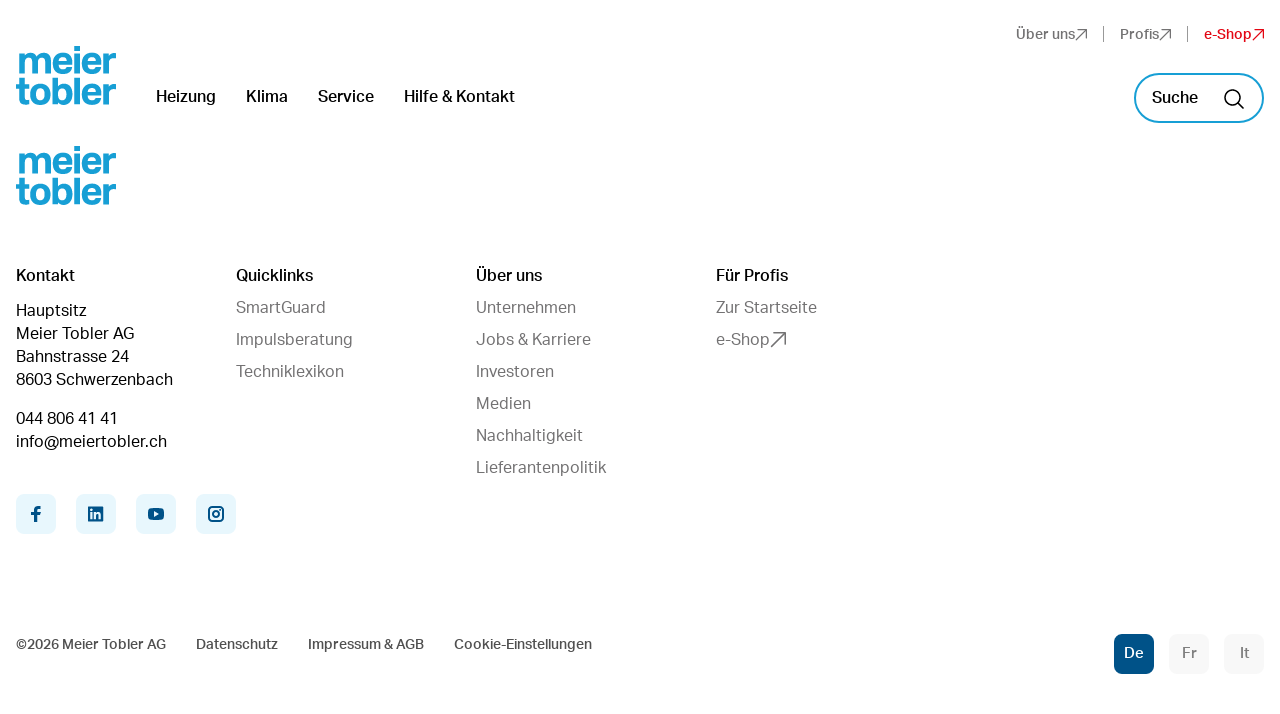

--- FILE ---
content_type: text/html; charset=UTF-8
request_url: https://www.meiertobler.ch/de/kontakt
body_size: 9000
content:
<!DOCTYPE html><html lang="de"><head><title>Lufterhitzer Kontakt – Meier Tobler AG</title><meta charset="utf-8"><meta http-equiv="X-UA-Compatible" content="IE=edge"><meta name="viewport" content="width=device-width, initial-scale=1.0"><meta name="theme-color" content="#ffffff"><meta name="msapplication-TileColor" content="#da532c"><link rel="apple-touch-icon" type="image/png" href="/apple-touch-icon.png"><link rel="icon" type="image/png" href="/favicon-32x32.png"><link rel="icon" type="image/png" href="/favicon-16x16.png"><link rel="manifest" href="/site.webmanifest"><link rel="mask-icon" href="/safari-pinned-tab.svg" color="#5bbad5"><link rel="stylesheet" href="https://use.typekit.net/lcz4kow.css"><meta name="description" content="Ob Störungen oder Notfälle - wir sind 365 Tage rund um die Uhr für Sie erreichbar und in Kürze bei Ihnen vor Ort. Jetzt Kontakt aufnehmen und Hilfe erhalten!"><link rel="preconnect" href="//privacy-proxy.usercentrics.eu"><link rel="preload" href="//privacy-proxy.usercentrics.eu/latest/uc-block.bundle.js" as="script"><script id="usercentrics-cmp" src="https://web.cmp.usercentrics.eu/ui/loader.js" data-ruleset-id="khUtKjCVPVTUuN" data-language="de" async=""></script><script type="application/javascript" src="https://privacy-proxy.usercentrics.eu/latest/uc-block.bundle.js"></script><script>uc.deactivateBlocking([
'S1_9Vsuj-Q', // Google Ads is not blocked
'HkocEodjb7', // Google Analytics is not blocked
'9V8bg4D63', // DoubleClick Ad is not blocked
'rJ99c4oOo-X', // Google AdServices is not blocked
'87JYasXPF', // Google Analytics 4 is not blocked
'B1Hk_zoTX', // Google Ads Remarketing is not blocked
'dyHOCwp5Y', // Google Campaign Manager 360 is not blocked
'gkEBFID-V', // Google Optimize is not blocked
'DHS2sEi4b', // Search Ads 360 is not blocked
// ... you can also add more service IDs similarly
]);</script><script type="text/javascript">window.dataLayer = window.dataLayer || []; function gtag() { dataLayer.push(arguments); }
// Global default: deny all
gtag("consent", "default", {
ad_user_data: "denied",
ad_personalization: "denied",
ad_storage: "denied",
analytics_storage: "denied",
wait_for_update: 2000
});
// Region override: Switzerland only (CH) = granted
gtag("consent", "default", {
ad_user_data: "granted",
ad_personalization: "granted",
ad_storage: "granted",
analytics_storage: "granted",
region: ["CH"]
});
// Enable ads data redaction by default
gtag("set", "ads_data_redaction", true);</script><script type="text/javascript">uc.blockElements({
'BJz7qNsdj-7': 'uc-video-consent-container', // Show youtube overlay over the element with ID 'uc-video-consent-container'
'HyEX5Nidi-m': 'uc-video-consent-container' // Show vimeo overlay over the element with class 'uc-video-consent-container'
//- 'S1pcEj_jZX':  'Replace with ID von Google Maps'
});</script><script type="text/javascript">window.addEventListener('uc_consent_action', function (e) {
	const servicesToReload = [
		'BJz7qNsdj-7', //youtube
		'HyEX5Nidi-m' //vimeo
	];

	// Check if the service that was just changed is in our list
	if (servicesToReload.includes(e.detail.serviceId)) {
		location.reload();
	}
});

</script><script>(function (w, d, s, l, i) {
	w[l] = w[l] || [];
	w[l].push({
		'gtm.start': new Date().getTime(),
		event: 'gtm.js'
	});
	var f = d.getElementsByTagName(s)[0], j = d.createElement(s), dl = l != 'dataLayer' ? '&l=' + l : '';
	j.async = true;
	j.src = 'https://www.googletagmanager.com/gtm.js?id=' + i + dl;
	f.parentNode.insertBefore(j, f);
})(window, document, 'script', 'dataLayer', 'GTM-NVHCRGL');
</script><link rel="alternate" hreflang="de" href="https://www.meiertobler.ch/de/kontakt"><link rel="alternate" hreflang="fr" href="https://www.meiertobler.ch/fr/contact"><link rel="alternate" hreflang="it" href="https://www.meiertobler.ch/it/contatto"><link rel="canonical" href="https://www.meiertobler.ch/de/kontakt"><meta property="og:image" content="https://images.ctfassets.net/55zoubyadgjo/2LOei18ba9msJFXMIg0uDS/b600741cb6167096aff9c37f846800b4/meiertobler-servicefahrzeug-sommer.jpg?w=1200&amp;h=628&amp;fit=fill&amp;q=70&amp;fm=jpg"><meta property="og:image:height" content="1200"><meta property="og:image:width" content="628"><meta property="twitter:card" content="summary_large_image"><meta property="og:title" content="Lufterhitzer Kontakt - Meier Tobler AG"><meta property="og:description" content="Ob Störungen oder Notfälle - wir sind 365 Tage rund um die Uhr für Sie erreichbar und in Kürze bei Ihnen vor Ort. Jetzt Kontakt aufnehmen und Hilfe erhalten!"><meta property="algolia:id" content="1KQF7LLYUhbQFinfeDQej4-de-text"><meta name="robots" content="noindex"><meta name="google-site-verification" content="ff5wO4T7udTaz9OvAaHweTPcfggSmZHzLl4OVbtJ46w"><meta name="robots" content="noindex, nofollow"><script>localStorage.setItem("language", "de")</script><script>// css variables fallback
window.MSInputMethodContext && document.documentMode && document.write(`<script src="https://cdn.jsdelivr.net/gh/nuxodin/ie11CustomProperties@4.1.0/ie11CustomProperties.min.js"><\x2fscript>`);
</script><link rel="stylesheet" href="/assets/css/main.css"><script data-ot-ignore>import("/assets/scripts/ui.js").catch(function() {
	// only happens in auth situations
	var scriptEl = document.createElement("script")
	scriptEl.type = "module"
	scriptEl.defer = true
	scriptEl.src = "/assets/scripts/ui.js"
	scriptEl.crossOrigin = "use-credential"
	document.head.appendChild(scriptEl);
});
window.supportsDynamicImport = true;</script><script data-ot-ignore>if (!window.supportsDynamicImport) {
	(function() {
		var scriptEl = document.createElement("script");
		scriptEl.src = "/assets/scripts/ui.min.js";
		scriptEl.defer = true
		document.head.appendChild(scriptEl);
	})();
}


</script></head><body data-page-section="consumer"><noscript><iframe src="https://www.googletagmanager.com/ns.html?id=GTM-NVHCRGL" height="0" width="0" style="display:none;visibility:hidden"></iframe></noscript><div class="Header" data-js-nav="" data-js-nav-flyout data-variant="consumer" data-layout="page"><div class="SiteWrapper"><div class="Header--inner"><div class="Header--logo"><a class="SiteLogo" href="/de"><svg width="500" height="297" viewBox="0 0 500 297" fill="none" xmlns="http://www.w3.org/2000/svg">
<path d="M15.6863 215.289H0V192.69H15.6863V159.782H44.3137V192.69H66.2745V215.289H44.3137V260.091C44.3137 268.021 47.8431 271.986 55.2941 271.986C56.8627 271.986 58.4314 271.986 59.6078 271.986C60.7843 271.986 63.1373 271.589 65.8824 270.796V292.603C61.9608 293.792 58.4314 294.585 56.0784 294.982C53.7255 295.378 51.3725 295.378 48.6274 295.378C36.8627 295.378 28.6275 292.603 23.1373 287.052C18.4314 281.501 15.6863 272.779 15.6863 260.884V215.289ZM72.549 34.0973C80.3922 34.0973 86.6667 35.6833 91.7647 39.2516C96.8627 42.8199 100.784 47.5777 102.745 53.5249C106.275 47.5777 111.373 42.8199 117.647 39.2516C123.922 35.6833 130.588 34.0973 138.039 34.0973C149.804 34.0973 158.824 37.2692 165.098 44.0093C171.373 50.353 174.51 59.8686 174.51 71.763V138.768H145.882V79.2961C145.882 65.4193 140.392 58.6791 129.02 58.6791C123.137 58.6791 118.431 60.6615 114.902 64.6263C111.373 68.5911 109.412 73.7454 109.412 80.0891V138.372H80.7843V78.8996C80.7843 65.0228 75.2941 58.2826 63.9216 58.2826C58.0392 58.2826 53.3333 60.2651 49.8039 64.2299C46.2745 68.1947 44.3137 73.3489 44.3137 79.6926V137.975H15.6863V37.2692H43.5294V47.9742C47.0588 43.6129 51.3725 40.441 56.0784 37.6657C61.5686 35.2868 67.0588 34.0973 72.549 34.0973ZM121.569 296.964C105.098 296.964 92.549 292.206 83.9216 283.087C74.902 273.572 70.5882 260.488 70.5882 243.043C70.5882 234.717 71.7647 227.58 74.1176 220.84C76.4706 214.1 80 208.549 84.3137 204.188C88.6275 199.826 94.1176 195.861 100.392 193.483C106.667 191.104 113.725 189.518 121.569 189.518C129.412 189.518 136.471 190.707 142.745 193.483C149.02 195.861 154.51 199.43 158.824 204.188C163.137 208.945 166.667 214.496 169.02 220.84C171.373 227.58 172.549 234.717 172.549 243.043C172.549 260.488 168.235 273.572 159.216 283.087C150.588 292.206 138.039 296.964 121.569 296.964ZM121.569 273.572C135.686 273.572 143.137 263.263 143.137 243.043C143.137 233.131 141.176 225.597 137.647 220.443C134.118 215.289 128.627 212.91 121.569 212.91C114.51 212.91 109.02 215.289 105.49 220.443C101.961 225.597 100 233.131 100 243.043C100.392 263.66 107.451 273.572 121.569 273.572ZM181.961 293.792V159.782H210.588V202.602C214.118 198.637 218.431 195.465 223.137 193.086C228.235 190.707 233.333 189.518 239.216 189.518C252.941 189.518 263.529 194.275 270.98 203.395C278.431 212.91 282.353 225.994 282.353 243.043C282.353 250.972 281.176 258.505 279.216 264.849C277.255 271.589 274.118 277.14 270.196 281.898C266.275 286.655 261.569 290.224 256.078 292.999C250.588 295.775 244.314 296.964 237.647 296.964C232.157 296.964 226.667 295.775 221.961 293.396C217.255 291.017 213.333 287.845 209.804 283.087V293.396H181.961V293.792ZM280.784 106.653C277.255 129.649 261.569 141.147 234.51 141.147C218.039 141.147 205.49 136.389 196.863 127.27C188.235 118.151 183.922 104.671 183.922 87.2257C183.922 78.8996 185.098 71.763 187.451 65.0228C189.804 58.2826 193.333 52.7319 197.647 47.9742C201.961 43.2164 207.451 39.6481 213.725 37.2692C220 34.8903 227.059 33.3044 234.902 33.3044C249.804 33.3044 261.569 37.6657 269.412 45.9917C277.647 54.3178 281.569 66.6087 281.569 82.0715V93.9659H212.941C213.725 109.825 220.784 117.755 234.902 117.755C245.098 117.755 250.98 113.79 252.941 105.86H280.784V106.653ZM210.196 245.025C210.196 254.144 211.765 260.884 215.294 266.038C218.824 271.193 223.922 273.572 230.588 273.572C237.647 273.572 242.745 270.796 246.667 265.642C250.196 260.488 252.157 252.955 252.157 243.439C252.157 233.924 250.196 226.39 246.667 221.236C243.137 216.082 237.647 213.703 230.588 213.703C223.922 213.703 218.824 216.082 215.294 221.236C211.765 226.39 209.804 233.131 209.804 242.25V245.025H210.196ZM253.725 75.7278C253.725 62.6439 247.059 55.9038 234.118 55.9038C227.843 55.9038 222.745 57.4897 218.824 61.058C215.294 64.6263 213.333 69.3841 212.941 75.7278H253.725ZM290.98 0H320.392V24.5818H290.98V0ZM291.373 37.2692H320V138.372H291.373V37.2692ZM291.373 159.782H320V293.792H291.373V159.782ZM425.882 106.653C422.353 129.649 406.667 141.147 379.608 141.147C363.137 141.147 350.588 136.389 341.961 127.27C333.333 118.151 329.02 104.671 329.02 87.2257C329.02 78.8996 330.196 71.763 332.549 65.0228C334.902 58.2826 338.431 52.7319 342.745 47.9742C347.059 43.2164 352.549 39.6481 358.824 37.2692C365.098 34.8903 372.157 33.3044 380 33.3044C394.902 33.3044 406.667 37.6657 414.51 45.9917C422.745 54.3178 426.667 66.6087 426.667 82.0715V93.9659H358.039C358.824 109.825 365.882 117.755 380 117.755C390.196 117.755 396.078 113.79 398.039 105.86H425.882V106.653ZM425.882 262.074C422.353 285.07 406.667 296.567 379.608 296.567C363.137 296.567 350.588 291.81 341.961 282.691C333.333 273.572 329.02 260.091 329.02 242.646C329.02 234.32 330.196 227.183 332.549 220.443C334.902 213.703 338.431 208.152 342.745 203.791C347.059 199.033 352.549 195.465 358.824 193.086C365.098 190.707 372.157 189.121 380 189.121C394.902 189.121 406.667 193.483 414.51 201.809C422.745 210.135 426.667 222.426 426.667 237.888V249.783H358.039C358.824 265.642 365.882 273.572 380 273.572C390.196 273.572 396.078 269.607 398.039 261.677H425.882V262.074ZM399.216 75.7278C399.216 62.6439 392.549 55.9038 379.608 55.9038C373.333 55.9038 368.235 57.4897 364.314 61.058C360.784 64.6263 358.824 69.3841 358.431 75.7278H399.216ZM399.216 231.148C399.216 218.064 392.549 211.324 379.608 211.324C373.333 211.324 368.235 212.91 364.314 216.478C360.784 220.047 358.824 224.804 358.431 231.148H399.216ZM489.804 35.2868C492.157 35.2868 493.725 35.2868 494.902 35.2868C496.078 35.2868 498.039 35.6833 500 36.4762V62.2475C498.039 61.851 496.078 61.4545 494.118 61.4545C491.765 61.058 490.196 61.058 488.235 61.058C485.098 61.058 481.961 61.4545 478.824 62.6439C476.078 63.8334 473.333 65.0228 471.373 66.6087C469.412 68.1947 467.451 70.5735 466.667 72.9524C465.49 75.3313 465.098 78.1067 465.098 80.882V137.975H436.471V37.2692H464.314V48.7671C467.451 44.8023 471.373 41.234 475.686 39.2516C480 36.4762 484.706 35.2868 489.804 35.2868ZM489.804 191.104C492.157 191.104 493.725 191.104 494.902 191.104C496.078 191.104 498.039 191.5 500 192.293V218.064C498.039 217.668 496.078 217.271 494.118 217.271C491.765 216.875 490.196 216.875 488.235 216.875C485.098 216.875 481.961 217.271 478.824 218.461C476.078 219.65 473.333 220.84 471.373 222.822C469.412 224.408 467.451 226.787 466.667 229.166C465.49 231.545 465.098 234.32 465.098 237.095V294.189H436.471V192.69H464.314V204.188C467.451 200.223 471.373 196.654 475.686 194.672C480 192.293 484.706 191.104 489.804 191.104Z" fill="white"/>
</svg></a></div><div class="Header--platformNav"><div class="PlatformNav"><ul class="PlatformNav--items"><li class="PlatformNav--item"><a class="PlatformNav--link Grey" href="/de/ueber-uns">Über uns<span class="Icon" data-name="Arrows--arrow-top-right"><svg focusable="false" fill="none" xmlns="http://www.w3.org/2000/svg" viewBox="0 0 10 10"><path d="M1 9L9 1" stroke="currentColor" stroke-miterlimit="10" stroke-linecap="round" stroke-linejoin="round"/><path d="M2.5 0.5H9.5V7.5" stroke="currentColor" stroke-miterlimit="10" stroke-linecap="round" stroke-linejoin="round"/></svg></span></a></li><li class="PlatformNav--item"><a class="PlatformNav--link Grey" href="/de/profis">Profis<span class="Icon" data-name="Arrows--arrow-top-right"><svg focusable="false" fill="none" xmlns="http://www.w3.org/2000/svg" viewBox="0 0 10 10"><path d="M1 9L9 1" stroke="currentColor" stroke-miterlimit="10" stroke-linecap="round" stroke-linejoin="round"/><path d="M2.5 0.5H9.5V7.5" stroke="currentColor" stroke-miterlimit="10" stroke-linecap="round" stroke-linejoin="round"/></svg></span></a></li><li class="PlatformNav--item"><a class="PlatformNav--link Red" href="https://eshop.meiertobler.ch" target="_blank" rel="noopener noreferer">e-Shop<span class="Icon" data-name="Arrows--arrow-top-right"><svg focusable="false" fill="none" xmlns="http://www.w3.org/2000/svg" viewBox="0 0 10 10"><path d="M1 9L9 1" stroke="currentColor" stroke-miterlimit="10" stroke-linecap="round" stroke-linejoin="round"/><path d="M2.5 0.5H9.5V7.5" stroke="currentColor" stroke-miterlimit="10" stroke-linecap="round" stroke-linejoin="round"/></svg></span></a></li></ul></div></div><div class="Header--nav"><nav class="MainNav"><ul class="MainNav--items"><li class="MainNav--item js-MainNav--item"><button class="MainNav--item--link js-MainNav--link" type="button" aria-controls="nav-44qvNDDV16InaS0akOm086" aria-expanded="false">Heizung</button></li><li class="MainNav--item js-MainNav--item"><!-- Add aria-current="page" if this is the currently active page--><a class="MainNav--item--link js-MainNav--link" href="/de/klimaanlagen">Klima</a></li><li class="MainNav--item js-MainNav--item"><button class="MainNav--item--link js-MainNav--link" type="button" aria-controls="nav-65mzQrc59OhTuzOaqaeH96" aria-expanded="false">Service</button></li><li class="MainNav--item js-MainNav--item"><!-- Add aria-current="page" if this is the currently active page--><a class="MainNav--item--link js-MainNav--link" href="/de/hilfe-und-kontakt">Hilfe &amp; Kontakt</a></li></ul></nav></div><div class="Header--meta"><div class="MetaNav"><div class="Search Search-dark" data-js-search><script type="text/json">{
  "i18n": {
    "close-search": "Suche schliessen",
    "filter-consumer": "Privat ({count})",
    "filter-corporate": "Unternehmen ({count})",
    "filter-products": "e-Shop ({count})",
    "filter-professional": "Profi ({count})",
    "search": "Suche",
    "search-found": "Vorgeschlagene Seiten",
    "search-placeholder": "Suche"
  },
  "props": {
    "algoliaApiKey": "c38be3fb61f797d24039f0e17590d743",
    "algoliaApp": "VU6AQSVQ4Y",
    "algoliaIndex": "prod_pages",
    "productsIndex": "prod_products",
    "section": "consumer"
  }
}</script></div></div></div><div class="Header--parentLink"><a class="Button link blue" href="/de"><span class="Icon inline before" data-name="Arrows--arrow-right"><svg focusable="false" fill="none" xmlns="http://www.w3.org/2000/svg" viewBox="0 0 17 16"><path d="M0.5 8.5H15.5" stroke="currentColor" stroke-miterlimit="10"/><path d="M10.5 3.5L15.5 8.5L10.5 13.5" stroke="currentColor" stroke-miterlimit="10"/></svg></span>Home</a></div><div class="MainNavFlyoutWrapper"><div class="MainNavFlyout js-MainNav--flyout" id="nav-44qvNDDV16InaS0akOm086" aria-hidden="true" data-layout="reverse"><div class="MainNavFlyout--scrollContainer"><div class="MainNavFlyout--inner"><div class="MainNav--SubMenu"><div class="MainNav--SubMenu--group"><h3 class="MainNav--subitem--list--title">Technologien</h3><ul class="MainNav--subitem--list"><li class="MainNav--subitem"><a class="MainNav--subitem--link" href="/de/loesung-und-produkte/waermepumpe">Wärmepumpe<div class="MainNav--subitem--linkIcon"><span class="Icon" data-name="Arrows--small-right"><svg focusable="false" fill="none" xmlns="http://www.w3.org/2000/svg" viewBox="0 0 16 16"><path d="M6.5 3.5L11 8L6.5 12.5" stroke="currentColor" stroke-miterlimit="10"/></svg></span></div></a></li><li class="MainNav--subitem"><a class="MainNav--subitem--link" href="/de/loesung-und-produkte/holzheizung">Holzheizung<div class="MainNav--subitem--linkIcon"><span class="Icon" data-name="Arrows--small-right"><svg focusable="false" fill="none" xmlns="http://www.w3.org/2000/svg" viewBox="0 0 16 16"><path d="M6.5 3.5L11 8L6.5 12.5" stroke="currentColor" stroke-miterlimit="10"/></svg></span></div></a></li><li class="MainNav--subitem"><a class="MainNav--subitem--link" href="/de/loesung-und-produkte/solarthermie">Solarthermie<div class="MainNav--subitem--linkIcon"><span class="Icon" data-name="Arrows--small-right"><svg focusable="false" fill="none" xmlns="http://www.w3.org/2000/svg" viewBox="0 0 16 16"><path d="M6.5 3.5L11 8L6.5 12.5" stroke="currentColor" stroke-miterlimit="10"/></svg></span></div></a></li><li class="MainNav--subitem"><a class="MainNav--subitem--link" href="/de/loesung-und-produkte/gasheizung">Gasheizung<div class="MainNav--subitem--linkIcon"><span class="Icon" data-name="Arrows--small-right"><svg focusable="false" fill="none" xmlns="http://www.w3.org/2000/svg" viewBox="0 0 16 16"><path d="M6.5 3.5L11 8L6.5 12.5" stroke="currentColor" stroke-miterlimit="10"/></svg></span></div></a></li><li class="MainNav--subitem"><a class="MainNav--subitem--link" href="/de/loesung-und-produkte/oelheizung">Ölheizung<div class="MainNav--subitem--linkIcon"><span class="Icon" data-name="Arrows--small-right"><svg focusable="false" fill="none" xmlns="http://www.w3.org/2000/svg" viewBox="0 0 16 16"><path d="M6.5 3.5L11 8L6.5 12.5" stroke="currentColor" stroke-miterlimit="10"/></svg></span></div></a></li></ul></div><div class="MainNav--SubMenu--group"><h3 class="MainNav--subitem--list--title">Themen</h3><ul class="MainNav--subitem--list"><li class="MainNav--subitem"><a class="MainNav--subitem--link" href="/de/heizung-erneuern">Heizung erneuern<div class="MainNav--subitem--linkIcon"><span class="Icon" data-name="Arrows--small-right"><svg focusable="false" fill="none" xmlns="http://www.w3.org/2000/svg" viewBox="0 0 16 16"><path d="M6.5 3.5L11 8L6.5 12.5" stroke="currentColor" stroke-miterlimit="10"/></svg></span></div></a></li><li class="MainNav--subitem"><a class="MainNav--subitem--link" href="/de/loesung-und-produkte/waermepumpe/smart-guard">SmartGuard<div class="MainNav--subitem--linkIcon"><span class="Icon" data-name="Arrows--small-right"><svg focusable="false" fill="none" xmlns="http://www.w3.org/2000/svg" viewBox="0 0 16 16"><path d="M6.5 3.5L11 8L6.5 12.5" stroke="currentColor" stroke-miterlimit="10"/></svg></span></div></a></li><li class="MainNav--subitem"><a class="MainNav--subitem--link" href="/de/techniklexikon">Techniklexikon<div class="MainNav--subitem--linkIcon"><span class="Icon" data-name="Arrows--small-right"><svg focusable="false" fill="none" xmlns="http://www.w3.org/2000/svg" viewBox="0 0 16 16"><path d="M6.5 3.5L11 8L6.5 12.5" stroke="currentColor" stroke-miterlimit="10"/></svg></span></div></a></li></ul></div></div><div class="ServiceNav"><h3 class="ServiceNav--list--title">Übersicht</h3><ul class="ServiceNav--list"><li class="ServiceNav--list--item"><div class="ServiceNavTeaser"><div class="ServiceNavTeaser--image"><div class="Picture fixedratio animated img" style="padding-top: 100%"><img src="//images.ctfassets.net/55zoubyadgjo/4pEBYTX7zW1K67womOK0e2/5da74e8d4f31457ae8f511ae8c2d98a7/Heizen_Detail_____Wa__rmepumpe.png?w=200&amp;h=200&amp;fit=fill&amp;q=50&amp;fm=webp" alt="" id="image-nfedqej-3"></div></div><div class="ServiceNavTeaser--content"><div class="ServiceNavTeaser--title">Heizen – gewusst wie</div></div><div class="ServiceNavTeaser--linkIcon"><span class="Icon" data-name="Arrows--small-right"><svg focusable="false" fill="none" xmlns="http://www.w3.org/2000/svg" viewBox="0 0 16 16"><path d="M6.5 3.5L11 8L6.5 12.5" stroke="currentColor" stroke-miterlimit="10"/></svg></span></div><a class="ServiceNavTeaser--link" href="/de/loesung-und-produkte"><span class="visuallyhidden">Heizen – gewusst wie</span></a></div></li></ul></div><button class="js-MainNav--flyout--close FocusOnly" type="button">Menü schliessen</button></div></div></div></div><div class="MainNavFlyoutWrapper"><div class="MainNavFlyout js-MainNav--flyout" id="nav-1FidSYnM4rc5yuJbKeOKJ0" aria-hidden="true" data-layout="default"><div class="MainNavFlyout--scrollContainer"><div class="MainNavFlyout--inner"><div class="MainNav--SubMenu"></div><button class="js-MainNav--flyout--close FocusOnly" type="button">Menü schliessen</button></div></div></div></div><div class="MainNavFlyoutWrapper"><div class="MainNavFlyout js-MainNav--flyout" id="nav-65mzQrc59OhTuzOaqaeH96" aria-hidden="true" data-layout="default"><div class="MainNavFlyout--scrollContainer"><div class="MainNavFlyout--inner"><div class="MainNav--SubMenu"><div class="MainNav--SubMenu--group"><h3 class="MainNav--subitem--list--title">Heizung</h3><ul class="MainNav--subitem--list"><li class="MainNav--subitem"><a class="MainNav--subitem--link" href="/de/serviceleistungen/service-waermepumpe">Wärmepumpen<div class="MainNav--subitem--linkIcon"><span class="Icon" data-name="Arrows--small-right"><svg focusable="false" fill="none" xmlns="http://www.w3.org/2000/svg" viewBox="0 0 16 16"><path d="M6.5 3.5L11 8L6.5 12.5" stroke="currentColor" stroke-miterlimit="10"/></svg></span></div></a></li><li class="MainNav--subitem"><a class="MainNav--subitem--link" href="/de/serviceleistungen/service-holzheizung">Holzheizung<div class="MainNav--subitem--linkIcon"><span class="Icon" data-name="Arrows--small-right"><svg focusable="false" fill="none" xmlns="http://www.w3.org/2000/svg" viewBox="0 0 16 16"><path d="M6.5 3.5L11 8L6.5 12.5" stroke="currentColor" stroke-miterlimit="10"/></svg></span></div></a></li><li class="MainNav--subitem"><a class="MainNav--subitem--link" href="/de/serviceleistungen/service-solarthermie">Solarthermieanlage<div class="MainNav--subitem--linkIcon"><span class="Icon" data-name="Arrows--small-right"><svg focusable="false" fill="none" xmlns="http://www.w3.org/2000/svg" viewBox="0 0 16 16"><path d="M6.5 3.5L11 8L6.5 12.5" stroke="currentColor" stroke-miterlimit="10"/></svg></span></div></a></li><li class="MainNav--subitem"><a class="MainNav--subitem--link" href="/de/serviceleistungen/service-oelheizung">Ölheizung<div class="MainNav--subitem--linkIcon"><span class="Icon" data-name="Arrows--small-right"><svg focusable="false" fill="none" xmlns="http://www.w3.org/2000/svg" viewBox="0 0 16 16"><path d="M6.5 3.5L11 8L6.5 12.5" stroke="currentColor" stroke-miterlimit="10"/></svg></span></div></a></li><li class="MainNav--subitem"><a class="MainNav--subitem--link" href="/de/serviceleistungen/service-gasheizung">Gasheizung<div class="MainNav--subitem--linkIcon"><span class="Icon" data-name="Arrows--small-right"><svg focusable="false" fill="none" xmlns="http://www.w3.org/2000/svg" viewBox="0 0 16 16"><path d="M6.5 3.5L11 8L6.5 12.5" stroke="currentColor" stroke-miterlimit="10"/></svg></span></div></a></li></ul></div></div><div class="ServiceNav"><h3 class="ServiceNav--list--title">Übersicht</h3><ul class="ServiceNav--list"><li class="ServiceNav--list--item"><div class="ServiceNavTeaser"><div class="ServiceNavTeaser--image"><div class="Picture fixedratio animated img" style="padding-top: 100%"><img src="//images.ctfassets.net/55zoubyadgjo/65aMw3KCfFygDoEoRqJJGL/953dac6f57b1cf39640366e577a2edeb/Service-Teaser.png?w=200&amp;h=200&amp;fit=fill&amp;q=50&amp;fm=webp" alt="" id="image-nfedqej-8"></div></div><div class="ServiceNavTeaser--content"><div class="ServiceNavTeaser--title">Service nach Mass</div></div><div class="ServiceNavTeaser--linkIcon"><span class="Icon" data-name="Arrows--small-right"><svg focusable="false" fill="none" xmlns="http://www.w3.org/2000/svg" viewBox="0 0 16 16"><path d="M6.5 3.5L11 8L6.5 12.5" stroke="currentColor" stroke-miterlimit="10"/></svg></span></div><a class="ServiceNavTeaser--link" href="/de/serviceleistungen"><span class="visuallyhidden">Service nach Mass</span></a></div></li></ul><h3 class="ServiceNav--list--title">Weitere Dienstleistungen</h3><ul class="ServiceNav--list"><li class="ServiceNav--list--item"><div class="ServiceNavTeaser"><div class="ServiceNavTeaser--content"><div class="ServiceNavTeaser--title">Feuerungskontrolle</div></div><div class="ServiceNavTeaser--linkIcon"><span class="Icon" data-name="Arrows--small-right"><svg focusable="false" fill="none" xmlns="http://www.w3.org/2000/svg" viewBox="0 0 16 16"><path d="M6.5 3.5L11 8L6.5 12.5" stroke="currentColor" stroke-miterlimit="10"/></svg></span></div><a class="ServiceNavTeaser--link" href="/de/serviceleistungen/feuerungskontrolle"><span class="visuallyhidden">Feuerungskontrolle</span></a></div></li><li class="ServiceNav--list--item"><div class="ServiceNavTeaser"><div class="ServiceNavTeaser--content"><div class="ServiceNavTeaser--title">Brenneraustausch</div></div><div class="ServiceNavTeaser--linkIcon"><span class="Icon" data-name="Arrows--small-right"><svg focusable="false" fill="none" xmlns="http://www.w3.org/2000/svg" viewBox="0 0 16 16"><path d="M6.5 3.5L11 8L6.5 12.5" stroke="currentColor" stroke-miterlimit="10"/></svg></span></div><a class="ServiceNavTeaser--link" href="/de/heizung-erneuern/brenneraustausch"><span class="visuallyhidden">Brenneraustausch</span></a></div></li></ul></div><button class="js-MainNav--flyout--close FocusOnly" type="button">Menü schliessen</button></div></div></div></div><div class="MainNavFlyoutWrapper"><div class="MainNavFlyout js-MainNav--flyout" id="nav-XBM2RZ5d6Zan7vXLaHXV9" aria-hidden="true"><div class="MainNavFlyout--scrollContainer"><div class="MainNavFlyout--inner"><div class="MainNav--SubMenu"></div><button class="js-MainNav--flyout--close FocusOnly" type="button">Menü schliessen</button></div></div></div></div><div class="Header--mobile"><button class="MobileNavTrigger js-MobileNav--trigger" type="button"><span class="Icon" data-name="Interface--mobile-nav"><svg focusable="false" fill="none" xmlns="http://www.w3.org/2000/svg" viewBox="0 0 24 24"><path d="M0 9H24" stroke="currentColor" stroke-width="2"/><path d="M0 15H24" stroke="currentColor" stroke-width="2"/></svg></span></button><div class="Search Search-dark" data-js-search><script type="text/json">{
  "i18n": {
    "close-search": "Suche schliessen",
    "filter-consumer": "Privat ({count})",
    "filter-corporate": "Unternehmen ({count})",
    "filter-products": "e-Shop ({count})",
    "filter-professional": "Profi ({count})",
    "search": "Suche",
    "search-found": "Vorgeschlagene Seiten",
    "search-placeholder": "Suche"
  },
  "props": {
    "algoliaApiKey": "c38be3fb61f797d24039f0e17590d743",
    "algoliaApp": "VU6AQSVQ4Y",
    "algoliaIndex": "prod_pages",
    "productsIndex": "prod_products",
    "section": "consumer"
  }
}</script></div></div></div></div></div><div class="MobileNav js-MobileNav" data-js-nav-flyout><div class="MobileNav--body js-MobileNav--body"><div class="MobileNav--main"><nav class="MainNav"><ul class="MainNav--items"><li class="MainNav--item js-MainNav--item"><button class="MainNav--item--link js-MainNav--link" type="button" aria-controls="mobile-nav-44qvNDDV16InaS0akOm086" aria-expanded="false">Heizung</button></li><li class="MainNav--item js-MainNav--item"><!-- Add aria-current="page" if this is the currently active page--><a class="MainNav--item--link js-MainNav--link" href="/de/klimaanlagen">Klima</a></li><li class="MainNav--item js-MainNav--item"><button class="MainNav--item--link js-MainNav--link" type="button" aria-controls="mobile-nav-65mzQrc59OhTuzOaqaeH96" aria-expanded="false">Service</button></li><li class="MainNav--item js-MainNav--item"><!-- Add aria-current="page" if this is the currently active page--><a class="MainNav--item--link js-MainNav--link" href="/de/hilfe-und-kontakt">Hilfe &amp; Kontakt</a></li></ul></nav></div><div class="MobileNav--platform"><div class="PlatformNav"><ul class="PlatformNav--items"><li class="PlatformNav--item"><a class="PlatformNav--link Grey" href="/de/ueber-uns">Über uns<span class="Icon" data-name="Arrows--arrow-top-right"><svg focusable="false" fill="none" xmlns="http://www.w3.org/2000/svg" viewBox="0 0 10 10"><path d="M1 9L9 1" stroke="currentColor" stroke-miterlimit="10" stroke-linecap="round" stroke-linejoin="round"/><path d="M2.5 0.5H9.5V7.5" stroke="currentColor" stroke-miterlimit="10" stroke-linecap="round" stroke-linejoin="round"/></svg></span></a></li><li class="PlatformNav--item"><a class="PlatformNav--link Grey" href="/de/profis">Profis<span class="Icon" data-name="Arrows--arrow-top-right"><svg focusable="false" fill="none" xmlns="http://www.w3.org/2000/svg" viewBox="0 0 10 10"><path d="M1 9L9 1" stroke="currentColor" stroke-miterlimit="10" stroke-linecap="round" stroke-linejoin="round"/><path d="M2.5 0.5H9.5V7.5" stroke="currentColor" stroke-miterlimit="10" stroke-linecap="round" stroke-linejoin="round"/></svg></span></a></li><li class="PlatformNav--item"><a class="PlatformNav--link Red" href="https://eshop.meiertobler.ch" target="_blank" rel="noopener noreferer">e-Shop<span class="Icon" data-name="Arrows--arrow-top-right"><svg focusable="false" fill="none" xmlns="http://www.w3.org/2000/svg" viewBox="0 0 10 10"><path d="M1 9L9 1" stroke="currentColor" stroke-miterlimit="10" stroke-linecap="round" stroke-linejoin="round"/><path d="M2.5 0.5H9.5V7.5" stroke="currentColor" stroke-miterlimit="10" stroke-linecap="round" stroke-linejoin="round"/></svg></span></a></li></ul></div></div><div class="MobileNav--meta"><div class="MobileMetaNav"><ul class="MobileMetaNav--items"><li class="MobileMetaNav--item"><a class="Button link MobileMetaNav--item--link" href="/de/ueber-uns/unternehmen">Unternehmen</a></li><li class="MobileMetaNav--item"><a class="Button link MobileMetaNav--item--link" href="/de/ueber-uns/jobs&amp;karriere">Jobs &amp; Karriere</a></li><li class="MobileMetaNav--item"><a class="Button link after" href="https://professional.meiertobler.ch/de/Investoren-Medien" target="_blank" rel="noopener noreferer"><span class="Icon inline after" data-name="Arrows--arrow-top-right"><svg focusable="false" fill="none" xmlns="http://www.w3.org/2000/svg" viewBox="0 0 10 10"><path d="M1 9L9 1" stroke="currentColor" stroke-miterlimit="10" stroke-linecap="round" stroke-linejoin="round"/><path d="M2.5 0.5H9.5V7.5" stroke="currentColor" stroke-miterlimit="10" stroke-linecap="round" stroke-linejoin="round"/></svg></span>Investoren &amp; Medien</a></li><li class="MobileMetaNav--item"><a class="Button link MobileMetaNav--item--link" href="/de/ueber-uns/investoren">Investoren</a></li><li class="MobileMetaNav--item"><a class="Button link MobileMetaNav--item--link" href="/de/ueber-uns/medien">Medien</a></li><li class="MobileMetaNav--item"><a class="Button link MobileMetaNav--item--link" href="/de/ueber-uns/einfach-nachhaltig-2024">Nachhaltigkeit</a></li></ul></div></div><div class="MobileNav--LangSwitch"><div class="LangSwitch"><a class="Button no-border LangSwitch--button LangSwitch--button--active" href="/de/kontakt">De</a><a class="Button no-border LangSwitch--button" href="/fr/contact">Fr</a><a class="Button no-border LangSwitch--button" href="/it/contatto">It</a></div></div></div><div class="MainNavFlyoutWrapper"><div class="MainNavFlyout js-MainNav--flyout" id="mobile-nav-44qvNDDV16InaS0akOm086" aria-hidden="true" data-layout="reverse"><div class="MainNavFlyout--scrollContainer"><button class="MainNavFlyout--backBtn js-MainNav--flyout--close"><span class="Icon" data-name="Arrows--arrow-left"><svg focusable="false" fill="none" xmlns="http://www.w3.org/2000/svg" viewBox="0 0 17 16"><path d="M16.5 8.5H1.5" stroke="currentColor" stroke-miterlimit="10"/><path d="M6.5 3.5L1.5 8.5L6.5 13.5" stroke="currentColor" stroke-miterlimit="10"/></svg></span><h2>Heizung</h2></button><div class="MainNavFlyout--inner"><div class="MainNav--SubMenu"><div class="MainNav--SubMenu--group"><h3 class="MainNav--subitem--list--title">Technologien</h3><ul class="MainNav--subitem--list"><li class="MainNav--subitem"><a class="MainNav--subitem--link" href="/de/loesung-und-produkte/waermepumpe">Wärmepumpe<div class="MainNav--subitem--linkIcon"><span class="Icon" data-name="Arrows--small-right"><svg focusable="false" fill="none" xmlns="http://www.w3.org/2000/svg" viewBox="0 0 16 16"><path d="M6.5 3.5L11 8L6.5 12.5" stroke="currentColor" stroke-miterlimit="10"/></svg></span></div></a></li><li class="MainNav--subitem"><a class="MainNav--subitem--link" href="/de/loesung-und-produkte/holzheizung">Holzheizung<div class="MainNav--subitem--linkIcon"><span class="Icon" data-name="Arrows--small-right"><svg focusable="false" fill="none" xmlns="http://www.w3.org/2000/svg" viewBox="0 0 16 16"><path d="M6.5 3.5L11 8L6.5 12.5" stroke="currentColor" stroke-miterlimit="10"/></svg></span></div></a></li><li class="MainNav--subitem"><a class="MainNav--subitem--link" href="/de/loesung-und-produkte/solarthermie">Solarthermie<div class="MainNav--subitem--linkIcon"><span class="Icon" data-name="Arrows--small-right"><svg focusable="false" fill="none" xmlns="http://www.w3.org/2000/svg" viewBox="0 0 16 16"><path d="M6.5 3.5L11 8L6.5 12.5" stroke="currentColor" stroke-miterlimit="10"/></svg></span></div></a></li><li class="MainNav--subitem"><a class="MainNav--subitem--link" href="/de/loesung-und-produkte/gasheizung">Gasheizung<div class="MainNav--subitem--linkIcon"><span class="Icon" data-name="Arrows--small-right"><svg focusable="false" fill="none" xmlns="http://www.w3.org/2000/svg" viewBox="0 0 16 16"><path d="M6.5 3.5L11 8L6.5 12.5" stroke="currentColor" stroke-miterlimit="10"/></svg></span></div></a></li><li class="MainNav--subitem"><a class="MainNav--subitem--link" href="/de/loesung-und-produkte/oelheizung">Ölheizung<div class="MainNav--subitem--linkIcon"><span class="Icon" data-name="Arrows--small-right"><svg focusable="false" fill="none" xmlns="http://www.w3.org/2000/svg" viewBox="0 0 16 16"><path d="M6.5 3.5L11 8L6.5 12.5" stroke="currentColor" stroke-miterlimit="10"/></svg></span></div></a></li></ul></div><div class="MainNav--SubMenu--group"><h3 class="MainNav--subitem--list--title">Themen</h3><ul class="MainNav--subitem--list"><li class="MainNav--subitem"><a class="MainNav--subitem--link" href="/de/heizung-erneuern">Heizung erneuern<div class="MainNav--subitem--linkIcon"><span class="Icon" data-name="Arrows--small-right"><svg focusable="false" fill="none" xmlns="http://www.w3.org/2000/svg" viewBox="0 0 16 16"><path d="M6.5 3.5L11 8L6.5 12.5" stroke="currentColor" stroke-miterlimit="10"/></svg></span></div></a></li><li class="MainNav--subitem"><a class="MainNav--subitem--link" href="/de/loesung-und-produkte/waermepumpe/smart-guard">SmartGuard<div class="MainNav--subitem--linkIcon"><span class="Icon" data-name="Arrows--small-right"><svg focusable="false" fill="none" xmlns="http://www.w3.org/2000/svg" viewBox="0 0 16 16"><path d="M6.5 3.5L11 8L6.5 12.5" stroke="currentColor" stroke-miterlimit="10"/></svg></span></div></a></li><li class="MainNav--subitem"><a class="MainNav--subitem--link" href="/de/techniklexikon">Techniklexikon<div class="MainNav--subitem--linkIcon"><span class="Icon" data-name="Arrows--small-right"><svg focusable="false" fill="none" xmlns="http://www.w3.org/2000/svg" viewBox="0 0 16 16"><path d="M6.5 3.5L11 8L6.5 12.5" stroke="currentColor" stroke-miterlimit="10"/></svg></span></div></a></li></ul></div></div><div class="ServiceNav"><h3 class="ServiceNav--list--title">Übersicht</h3><ul class="ServiceNav--list"><li class="ServiceNav--list--item"><div class="ServiceNavTeaser"><div class="ServiceNavTeaser--image"><div class="Picture fixedratio animated img" style="padding-top: 100%"><img src="//images.ctfassets.net/55zoubyadgjo/4pEBYTX7zW1K67womOK0e2/5da74e8d4f31457ae8f511ae8c2d98a7/Heizen_Detail_____Wa__rmepumpe.png?w=200&amp;h=200&amp;fit=fill&amp;q=50&amp;fm=webp" alt="" id="image-nfedqej-14"></div></div><div class="ServiceNavTeaser--content"><div class="ServiceNavTeaser--title">Heizen – gewusst wie</div></div><div class="ServiceNavTeaser--linkIcon"><span class="Icon" data-name="Arrows--small-right"><svg focusable="false" fill="none" xmlns="http://www.w3.org/2000/svg" viewBox="0 0 16 16"><path d="M6.5 3.5L11 8L6.5 12.5" stroke="currentColor" stroke-miterlimit="10"/></svg></span></div><a class="ServiceNavTeaser--link" href="/de/loesung-und-produkte"><span class="visuallyhidden">Heizen – gewusst wie</span></a></div></li></ul></div><button class="js-MainNav--flyout--close FocusOnly" type="button">Menü schliessen</button></div></div></div></div><div class="MainNavFlyoutWrapper"><div class="MainNavFlyout js-MainNav--flyout" id="mobile-nav-1FidSYnM4rc5yuJbKeOKJ0" aria-hidden="true" data-layout="default"><div class="MainNavFlyout--scrollContainer"><button class="MainNavFlyout--backBtn js-MainNav--flyout--close"><span class="Icon" data-name="Arrows--arrow-left"><svg focusable="false" fill="none" xmlns="http://www.w3.org/2000/svg" viewBox="0 0 17 16"><path d="M16.5 8.5H1.5" stroke="currentColor" stroke-miterlimit="10"/><path d="M6.5 3.5L1.5 8.5L6.5 13.5" stroke="currentColor" stroke-miterlimit="10"/></svg></span><h2>Klima</h2></button><div class="MainNavFlyout--inner"><div class="MainNav--SubMenu"></div><button class="js-MainNav--flyout--close FocusOnly" type="button">Menü schliessen</button></div></div></div></div><div class="MainNavFlyoutWrapper"><div class="MainNavFlyout js-MainNav--flyout" id="mobile-nav-65mzQrc59OhTuzOaqaeH96" aria-hidden="true" data-layout="default"><div class="MainNavFlyout--scrollContainer"><button class="MainNavFlyout--backBtn js-MainNav--flyout--close"><span class="Icon" data-name="Arrows--arrow-left"><svg focusable="false" fill="none" xmlns="http://www.w3.org/2000/svg" viewBox="0 0 17 16"><path d="M16.5 8.5H1.5" stroke="currentColor" stroke-miterlimit="10"/><path d="M6.5 3.5L1.5 8.5L6.5 13.5" stroke="currentColor" stroke-miterlimit="10"/></svg></span><h2>Service</h2></button><div class="MainNavFlyout--inner"><div class="MainNav--SubMenu"><div class="MainNav--SubMenu--group"><h3 class="MainNav--subitem--list--title">Heizung</h3><ul class="MainNav--subitem--list"><li class="MainNav--subitem"><a class="MainNav--subitem--link" href="/de/serviceleistungen/service-waermepumpe">Wärmepumpen<div class="MainNav--subitem--linkIcon"><span class="Icon" data-name="Arrows--small-right"><svg focusable="false" fill="none" xmlns="http://www.w3.org/2000/svg" viewBox="0 0 16 16"><path d="M6.5 3.5L11 8L6.5 12.5" stroke="currentColor" stroke-miterlimit="10"/></svg></span></div></a></li><li class="MainNav--subitem"><a class="MainNav--subitem--link" href="/de/serviceleistungen/service-holzheizung">Holzheizung<div class="MainNav--subitem--linkIcon"><span class="Icon" data-name="Arrows--small-right"><svg focusable="false" fill="none" xmlns="http://www.w3.org/2000/svg" viewBox="0 0 16 16"><path d="M6.5 3.5L11 8L6.5 12.5" stroke="currentColor" stroke-miterlimit="10"/></svg></span></div></a></li><li class="MainNav--subitem"><a class="MainNav--subitem--link" href="/de/serviceleistungen/service-solarthermie">Solarthermieanlage<div class="MainNav--subitem--linkIcon"><span class="Icon" data-name="Arrows--small-right"><svg focusable="false" fill="none" xmlns="http://www.w3.org/2000/svg" viewBox="0 0 16 16"><path d="M6.5 3.5L11 8L6.5 12.5" stroke="currentColor" stroke-miterlimit="10"/></svg></span></div></a></li><li class="MainNav--subitem"><a class="MainNav--subitem--link" href="/de/serviceleistungen/service-oelheizung">Ölheizung<div class="MainNav--subitem--linkIcon"><span class="Icon" data-name="Arrows--small-right"><svg focusable="false" fill="none" xmlns="http://www.w3.org/2000/svg" viewBox="0 0 16 16"><path d="M6.5 3.5L11 8L6.5 12.5" stroke="currentColor" stroke-miterlimit="10"/></svg></span></div></a></li><li class="MainNav--subitem"><a class="MainNav--subitem--link" href="/de/serviceleistungen/service-gasheizung">Gasheizung<div class="MainNav--subitem--linkIcon"><span class="Icon" data-name="Arrows--small-right"><svg focusable="false" fill="none" xmlns="http://www.w3.org/2000/svg" viewBox="0 0 16 16"><path d="M6.5 3.5L11 8L6.5 12.5" stroke="currentColor" stroke-miterlimit="10"/></svg></span></div></a></li></ul></div></div><div class="ServiceNav"><h3 class="ServiceNav--list--title">Übersicht</h3><ul class="ServiceNav--list"><li class="ServiceNav--list--item"><div class="ServiceNavTeaser"><div class="ServiceNavTeaser--image"><div class="Picture fixedratio animated img" style="padding-top: 100%"><img src="//images.ctfassets.net/55zoubyadgjo/65aMw3KCfFygDoEoRqJJGL/953dac6f57b1cf39640366e577a2edeb/Service-Teaser.png?w=200&amp;h=200&amp;fit=fill&amp;q=50&amp;fm=webp" alt="" id="image-nfedqej-19"></div></div><div class="ServiceNavTeaser--content"><div class="ServiceNavTeaser--title">Service nach Mass</div></div><div class="ServiceNavTeaser--linkIcon"><span class="Icon" data-name="Arrows--small-right"><svg focusable="false" fill="none" xmlns="http://www.w3.org/2000/svg" viewBox="0 0 16 16"><path d="M6.5 3.5L11 8L6.5 12.5" stroke="currentColor" stroke-miterlimit="10"/></svg></span></div><a class="ServiceNavTeaser--link" href="/de/serviceleistungen"><span class="visuallyhidden">Service nach Mass</span></a></div></li></ul><h3 class="ServiceNav--list--title">Weitere Dienstleistungen</h3><ul class="ServiceNav--list"><li class="ServiceNav--list--item"><div class="ServiceNavTeaser"><div class="ServiceNavTeaser--content"><div class="ServiceNavTeaser--title">Feuerungskontrolle</div></div><div class="ServiceNavTeaser--linkIcon"><span class="Icon" data-name="Arrows--small-right"><svg focusable="false" fill="none" xmlns="http://www.w3.org/2000/svg" viewBox="0 0 16 16"><path d="M6.5 3.5L11 8L6.5 12.5" stroke="currentColor" stroke-miterlimit="10"/></svg></span></div><a class="ServiceNavTeaser--link" href="/de/serviceleistungen/feuerungskontrolle"><span class="visuallyhidden">Feuerungskontrolle</span></a></div></li><li class="ServiceNav--list--item"><div class="ServiceNavTeaser"><div class="ServiceNavTeaser--content"><div class="ServiceNavTeaser--title">Brenneraustausch</div></div><div class="ServiceNavTeaser--linkIcon"><span class="Icon" data-name="Arrows--small-right"><svg focusable="false" fill="none" xmlns="http://www.w3.org/2000/svg" viewBox="0 0 16 16"><path d="M6.5 3.5L11 8L6.5 12.5" stroke="currentColor" stroke-miterlimit="10"/></svg></span></div><a class="ServiceNavTeaser--link" href="/de/heizung-erneuern/brenneraustausch"><span class="visuallyhidden">Brenneraustausch</span></a></div></li></ul></div><button class="js-MainNav--flyout--close FocusOnly" type="button">Menü schliessen</button></div></div></div></div><div class="MainNavFlyoutWrapper"><div class="MainNavFlyout js-MainNav--flyout" id="mobile-nav-XBM2RZ5d6Zan7vXLaHXV9" aria-hidden="true"><div class="MainNavFlyout--scrollContainer"><button class="MainNavFlyout--backBtn js-MainNav--flyout--close"><span class="Icon" data-name="Arrows--arrow-left"><svg focusable="false" fill="none" xmlns="http://www.w3.org/2000/svg" viewBox="0 0 17 16"><path d="M16.5 8.5H1.5" stroke="currentColor" stroke-miterlimit="10"/><path d="M6.5 3.5L1.5 8.5L6.5 13.5" stroke="currentColor" stroke-miterlimit="10"/></svg></span><h2>Hilfe & Kontakt</h2></button><div class="MainNavFlyout--inner"><div class="MainNav--SubMenu"></div><button class="js-MainNav--flyout--close FocusOnly" type="button">Menü schliessen</button></div></div></div></div></div><main class="page-container" data-page-type="webpage"><!-- Page ID: 1KQF7LLYUhbQFinfeDQej4 --><div class="BrowserAlert"><div class="SiteWrapper"><div class="BrowserAlert--container"><h3 class="BrowserAlert--title">Die Website wird möglicherweise fehlerhaft angezeigt.</h3><p class="BrowserAlert--text">Sie verwenden einen Browser, der von der Meier Tobler Website nicht unterstützt wird.<br> Dadurch können sich Darstellungsfehler ergeben. Für eine optimale User Experience besuchen Sie unsere Seite mit einem neueren Browser.</p></div></div></div></main><footer role="contentinfo"><div class="SiteWrapper"><h2 class="visuallyhidden">Footer</h2><div class="Footer" data-layout="page"><div class="Footer--logo"><a class="SiteLogo" href="/de"><svg width="500" height="297" viewBox="0 0 500 297" fill="none" xmlns="http://www.w3.org/2000/svg">
<path d="M15.6863 215.289H0V192.69H15.6863V159.782H44.3137V192.69H66.2745V215.289H44.3137V260.091C44.3137 268.021 47.8431 271.986 55.2941 271.986C56.8627 271.986 58.4314 271.986 59.6078 271.986C60.7843 271.986 63.1373 271.589 65.8824 270.796V292.603C61.9608 293.792 58.4314 294.585 56.0784 294.982C53.7255 295.378 51.3725 295.378 48.6274 295.378C36.8627 295.378 28.6275 292.603 23.1373 287.052C18.4314 281.501 15.6863 272.779 15.6863 260.884V215.289ZM72.549 34.0973C80.3922 34.0973 86.6667 35.6833 91.7647 39.2516C96.8627 42.8199 100.784 47.5777 102.745 53.5249C106.275 47.5777 111.373 42.8199 117.647 39.2516C123.922 35.6833 130.588 34.0973 138.039 34.0973C149.804 34.0973 158.824 37.2692 165.098 44.0093C171.373 50.353 174.51 59.8686 174.51 71.763V138.768H145.882V79.2961C145.882 65.4193 140.392 58.6791 129.02 58.6791C123.137 58.6791 118.431 60.6615 114.902 64.6263C111.373 68.5911 109.412 73.7454 109.412 80.0891V138.372H80.7843V78.8996C80.7843 65.0228 75.2941 58.2826 63.9216 58.2826C58.0392 58.2826 53.3333 60.2651 49.8039 64.2299C46.2745 68.1947 44.3137 73.3489 44.3137 79.6926V137.975H15.6863V37.2692H43.5294V47.9742C47.0588 43.6129 51.3725 40.441 56.0784 37.6657C61.5686 35.2868 67.0588 34.0973 72.549 34.0973ZM121.569 296.964C105.098 296.964 92.549 292.206 83.9216 283.087C74.902 273.572 70.5882 260.488 70.5882 243.043C70.5882 234.717 71.7647 227.58 74.1176 220.84C76.4706 214.1 80 208.549 84.3137 204.188C88.6275 199.826 94.1176 195.861 100.392 193.483C106.667 191.104 113.725 189.518 121.569 189.518C129.412 189.518 136.471 190.707 142.745 193.483C149.02 195.861 154.51 199.43 158.824 204.188C163.137 208.945 166.667 214.496 169.02 220.84C171.373 227.58 172.549 234.717 172.549 243.043C172.549 260.488 168.235 273.572 159.216 283.087C150.588 292.206 138.039 296.964 121.569 296.964ZM121.569 273.572C135.686 273.572 143.137 263.263 143.137 243.043C143.137 233.131 141.176 225.597 137.647 220.443C134.118 215.289 128.627 212.91 121.569 212.91C114.51 212.91 109.02 215.289 105.49 220.443C101.961 225.597 100 233.131 100 243.043C100.392 263.66 107.451 273.572 121.569 273.572ZM181.961 293.792V159.782H210.588V202.602C214.118 198.637 218.431 195.465 223.137 193.086C228.235 190.707 233.333 189.518 239.216 189.518C252.941 189.518 263.529 194.275 270.98 203.395C278.431 212.91 282.353 225.994 282.353 243.043C282.353 250.972 281.176 258.505 279.216 264.849C277.255 271.589 274.118 277.14 270.196 281.898C266.275 286.655 261.569 290.224 256.078 292.999C250.588 295.775 244.314 296.964 237.647 296.964C232.157 296.964 226.667 295.775 221.961 293.396C217.255 291.017 213.333 287.845 209.804 283.087V293.396H181.961V293.792ZM280.784 106.653C277.255 129.649 261.569 141.147 234.51 141.147C218.039 141.147 205.49 136.389 196.863 127.27C188.235 118.151 183.922 104.671 183.922 87.2257C183.922 78.8996 185.098 71.763 187.451 65.0228C189.804 58.2826 193.333 52.7319 197.647 47.9742C201.961 43.2164 207.451 39.6481 213.725 37.2692C220 34.8903 227.059 33.3044 234.902 33.3044C249.804 33.3044 261.569 37.6657 269.412 45.9917C277.647 54.3178 281.569 66.6087 281.569 82.0715V93.9659H212.941C213.725 109.825 220.784 117.755 234.902 117.755C245.098 117.755 250.98 113.79 252.941 105.86H280.784V106.653ZM210.196 245.025C210.196 254.144 211.765 260.884 215.294 266.038C218.824 271.193 223.922 273.572 230.588 273.572C237.647 273.572 242.745 270.796 246.667 265.642C250.196 260.488 252.157 252.955 252.157 243.439C252.157 233.924 250.196 226.39 246.667 221.236C243.137 216.082 237.647 213.703 230.588 213.703C223.922 213.703 218.824 216.082 215.294 221.236C211.765 226.39 209.804 233.131 209.804 242.25V245.025H210.196ZM253.725 75.7278C253.725 62.6439 247.059 55.9038 234.118 55.9038C227.843 55.9038 222.745 57.4897 218.824 61.058C215.294 64.6263 213.333 69.3841 212.941 75.7278H253.725ZM290.98 0H320.392V24.5818H290.98V0ZM291.373 37.2692H320V138.372H291.373V37.2692ZM291.373 159.782H320V293.792H291.373V159.782ZM425.882 106.653C422.353 129.649 406.667 141.147 379.608 141.147C363.137 141.147 350.588 136.389 341.961 127.27C333.333 118.151 329.02 104.671 329.02 87.2257C329.02 78.8996 330.196 71.763 332.549 65.0228C334.902 58.2826 338.431 52.7319 342.745 47.9742C347.059 43.2164 352.549 39.6481 358.824 37.2692C365.098 34.8903 372.157 33.3044 380 33.3044C394.902 33.3044 406.667 37.6657 414.51 45.9917C422.745 54.3178 426.667 66.6087 426.667 82.0715V93.9659H358.039C358.824 109.825 365.882 117.755 380 117.755C390.196 117.755 396.078 113.79 398.039 105.86H425.882V106.653ZM425.882 262.074C422.353 285.07 406.667 296.567 379.608 296.567C363.137 296.567 350.588 291.81 341.961 282.691C333.333 273.572 329.02 260.091 329.02 242.646C329.02 234.32 330.196 227.183 332.549 220.443C334.902 213.703 338.431 208.152 342.745 203.791C347.059 199.033 352.549 195.465 358.824 193.086C365.098 190.707 372.157 189.121 380 189.121C394.902 189.121 406.667 193.483 414.51 201.809C422.745 210.135 426.667 222.426 426.667 237.888V249.783H358.039C358.824 265.642 365.882 273.572 380 273.572C390.196 273.572 396.078 269.607 398.039 261.677H425.882V262.074ZM399.216 75.7278C399.216 62.6439 392.549 55.9038 379.608 55.9038C373.333 55.9038 368.235 57.4897 364.314 61.058C360.784 64.6263 358.824 69.3841 358.431 75.7278H399.216ZM399.216 231.148C399.216 218.064 392.549 211.324 379.608 211.324C373.333 211.324 368.235 212.91 364.314 216.478C360.784 220.047 358.824 224.804 358.431 231.148H399.216ZM489.804 35.2868C492.157 35.2868 493.725 35.2868 494.902 35.2868C496.078 35.2868 498.039 35.6833 500 36.4762V62.2475C498.039 61.851 496.078 61.4545 494.118 61.4545C491.765 61.058 490.196 61.058 488.235 61.058C485.098 61.058 481.961 61.4545 478.824 62.6439C476.078 63.8334 473.333 65.0228 471.373 66.6087C469.412 68.1947 467.451 70.5735 466.667 72.9524C465.49 75.3313 465.098 78.1067 465.098 80.882V137.975H436.471V37.2692H464.314V48.7671C467.451 44.8023 471.373 41.234 475.686 39.2516C480 36.4762 484.706 35.2868 489.804 35.2868ZM489.804 191.104C492.157 191.104 493.725 191.104 494.902 191.104C496.078 191.104 498.039 191.5 500 192.293V218.064C498.039 217.668 496.078 217.271 494.118 217.271C491.765 216.875 490.196 216.875 488.235 216.875C485.098 216.875 481.961 217.271 478.824 218.461C476.078 219.65 473.333 220.84 471.373 222.822C469.412 224.408 467.451 226.787 466.667 229.166C465.49 231.545 465.098 234.32 465.098 237.095V294.189H436.471V192.69H464.314V204.188C467.451 200.223 471.373 196.654 475.686 194.672C480 192.293 484.706 191.104 489.804 191.104Z" fill="white"/>
</svg></a></div><div class="Footer--main"><div class="Footer--content"><div class="Footer--contact"><div class="contentful-richtext"><div class="richtext"><h3>Kontakt</h3><p>Hauptsitz<br>Meier Tobler AG<br>Bahnstrasse 24<br>8603 Schwerzenbach</p><p>044 806 41 41<br>info@meiertobler.ch</p></div></div><div class="Footer--social"><div class="FooterLinksSocial"><ul class="FooterLinksSocial--items"><li class="FooterLinksSocial--item"><a class="FooterLinksSocial--link" href="https://www.facebook.com/meiertoblerhome/?utm_source=web21&amp;utm_medium=Facebook&amp;utm_campaign=social%20media%20icons"><span class="Icon" data-name="Social--logo-fb-simple"><svg focusable="false" fill="none" xmlns="http://www.w3.org/2000/svg" viewBox="0 0 16 16"><path d="M6.02293 16L6 9H3V6H6V4C6 1.3008 7.67151 0 10.0794 0C11.2328 0 12.2241 0.08587 12.5129 0.12425V2.94507L10.843 2.94583C9.53343 2.94583 9.27987 3.5681 9.27987 4.48124V6H13L12 9H9.27986V16H6.02293Z" fill="currentColor"/></svg></span><span class="visuallyhidden">facebook</span></a></li><li class="FooterLinksSocial--item"><a class="FooterLinksSocial--link" href="https://www.linkedin.com/company/meier-tobler-ag?utm_source=web21&amp;utm_medium=LinkedIn&amp;utm_campaign=social%20media%20icons"><span class="Icon" data-name="Social--logo-linkedin"><svg focusable="false" fill="none" xmlns="http://www.w3.org/2000/svg" viewBox="0 0 17 16"><path d="M15.3 0H0.7C0.3 0 0 0.3 0 0.7V15.4C0 15.7 0.3 16 0.7 16H15.4C15.8 16 16.1 15.7 16.1 15.3V0.7C16 0.3 15.7 0 15.3 0ZM4.7 13.6H2.4V6H4.8V13.6H4.7ZM3.6 5C2.8 5 2.2 4.3 2.2 3.6C2.2 2.8 2.8 2.2 3.6 2.2C4.4 2.2 5 2.8 5 3.6C4.9 4.3 4.3 5 3.6 5ZM13.6 13.6H11.2V9.9C11.2 9 11.2 7.9 10 7.9C8.8 7.9 8.6 8.9 8.6 9.9V13.7H6.2V6H8.5V7C8.8 6.4 9.6 5.8 10.7 5.8C13.1 5.8 13.5 7.4 13.5 9.4V13.6H13.6Z" fill="currentColor"/></svg></span><span class="visuallyhidden">linkedin</span></a></li><li class="FooterLinksSocial--item"><a class="FooterLinksSocial--link" href="https://www.youtube.com/channel/UCK69UfeFmapt55XlH0OpOzQ?utm_source=web21&amp;utm_medium=YouTube&amp;utm_campaign=social%20media%20icons"><span class="Icon" data-name="Social--logo-youtube"><svg focusable="false" fill="none" xmlns="http://www.w3.org/2000/svg" viewBox="0 0 16 16"><path d="M15.8 4.8C15.6 3.5 15 2.6 13.6 2.4C11.4 2 8 2 8 2C8 2 4.6 2 2.4 2.4C1 2.6 0.3 3.5 0.2 4.8C0 6.1 0 8 0 8C0 8 0 9.9 0.2 11.2C0.4 12.5 1 13.4 2.4 13.6C4.6 14 8 14 8 14C8 14 11.4 14 13.6 13.6C15 13.3 15.6 12.5 15.8 11.2C16 9.9 16 8 16 8C16 8 16 6.1 15.8 4.8ZM6 11V5L11 8L6 11Z" fill="currentColor"/></svg></span><span class="visuallyhidden">youtube</span></a></li><li class="FooterLinksSocial--item"><a class="FooterLinksSocial--link" href="https://www.instagram.com/meiertobler.ch"><span class="Icon" data-name="Social--logo-instagram"><svg focusable="false" fill="none" xmlns="http://www.w3.org/2000/svg" viewBox="0 0 16 16"><path d="M12.1451 4.85189C12.6753 4.85189 13.1051 4.42208 13.1051 3.89188C13.1051 3.36169 12.6753 2.93188 12.1451 2.93188C11.6149 2.93188 11.1851 3.36169 11.1851 3.89188C11.1851 4.42208 11.6149 4.85189 12.1451 4.85189Z" fill="currentColor"/><path d="M8 12C5.794 12 4 10.206 4 8C4 5.794 5.794 4 8 4C10.206 4 12 5.794 12 8C12 10.206 10.206 12 8 12ZM8 6C6.897 6 6 6.897 6 8C6 9.103 6.897 10 8 10C9.103 10 10 9.103 10 8C10 6.897 9.103 6 8 6Z" fill="currentColor"/><path d="M12 16H4C1.944 16 0 14.056 0 12V4C0 1.944 1.944 0 4 0H12C14.056 0 16 1.944 16 4V12C16 14.056 14.056 16 12 16ZM4 2C3.065 2 2 3.065 2 4V12C2 12.953 3.047 14 4 14H12C12.935 14 14 12.935 14 12V4C14 3.065 12.935 2 12 2H4Z" fill="currentColor"/></svg></span><span class="visuallyhidden">instagram</span></a></li></ul></div></div></div></div><div class="Footer--links"><div class="FooterLinklist"><h3 class="FooterLinklist--title">Quicklinks</h3><ul class="FooterLinklist--list"><li class="FooterLinklist--item"><a class="FooterLinklist--link" href="/de/loesung-und-produkte/waermepumpe/smart-guard">SmartGuard</a></li><li class="FooterLinklist--item"><a class="FooterLinklist--link" href="/de/heizung-erneuern/impulsberatung" data-layout="page" data-title="Impulsberatung" data-breadcrumb-title="Impulsberatung">Impulsberatung</a></li><li class="FooterLinklist--item"><a class="FooterLinklist--link" href="/de/techniklexikon" data-layout="page" data-title="Techniklexikon" data-breadcrumb-title="Techniklexikon">Techniklexikon</a></li></ul></div><div class="FooterLinklist"><h3 class="FooterLinklist--title">Über uns</h3><ul class="FooterLinklist--list"><li class="FooterLinklist--item"><a class="FooterLinklist--link" href="/de/ueber-uns/unternehmen" data-layout="page" data-title="Unternehmen" data-breadcrumb-title="Unternehmen">Unternehmen</a></li><li class="FooterLinklist--item"><a class="FooterLinklist--link" href="/de/ueber-uns/jobs&amp;karriere">Jobs & Karriere</a></li><li class="FooterLinklist--item"><a class="FooterLinklist--link" href="/de/ueber-uns/investoren" data-layout="page" data-title="Investoren" data-breadcrumb-title="Investoren">Investoren</a></li><li class="FooterLinklist--item"><a class="FooterLinklist--link" href="/de/ueber-uns/medien" data-layout="page" data-title="Medien" data-breadcrumb-title="Medien">Medien</a></li><li class="FooterLinklist--item"><a class="FooterLinklist--link" href="/de/ueber-uns/einfach-nachhaltig-2024" data-layout="page" data-title="Einfach nachhaltig" data-breadcrumb-title="Nachhaltigkeitsbericht">Nachhaltigkeit</a></li><li class="FooterLinklist--item"><a class="FooterLinklist--link" href="/de/lieferantenpolitik" data-layout="page" data-title="Die Lieferantenpolitik der Meier Tobler AG" data-breadcrumb-title="Die Lieferantenpolitik der Meier Tobler AG">Lieferantenpolitik</a></li></ul></div><div class="FooterLinklist"><h3 class="FooterLinklist--title">Für Profis</h3><ul class="FooterLinklist--list"><li class="FooterLinklist--item"><a class="FooterLinklist--link" href="/de/profis">Zur Startseite</a></li><li class="FooterLinklist--item"><a class="FooterLinklist--link" href="https://eshop.meiertobler.ch/" target="_blank" rel="noopener noreferer">e-Shop<span class="Icon" data-name="Arrows--arrow-top-right"><svg focusable="false" fill="none" xmlns="http://www.w3.org/2000/svg" viewBox="0 0 10 10"><path d="M1 9L9 1" stroke="currentColor" stroke-miterlimit="10" stroke-linecap="round" stroke-linejoin="round"/><path d="M2.5 0.5H9.5V7.5" stroke="currentColor" stroke-miterlimit="10" stroke-linecap="round" stroke-linejoin="round"/></svg></span></a></li></ul></div></div></div><div class="Footer--meta"><p class="Footer--copyright">©2026 Meier Tobler AG</p><div class="FooterMeta"><ul class="FooterMeta--links"><li class="FooterMeta--links--item"><a class="FooterMeta--link" href="https://www.meiertobler.ch/de/datenschutz">Datenschutz</a></li><li class="FooterMeta--links--item"><a class="FooterMeta--link" href="/de/impressum-und-agb">Impressum &amp; AGB</a></li><li class="FooterMeta--links--item"><a class="FooterMeta--link" href="#" onclick="__ucCmp.showSecondLayer(); return false;">Cookie-Einstellungen</a></li></ul></div><div class="Footer--lang-switch"><div class="LangSwitch"><a class="Button no-border LangSwitch--button LangSwitch--button--active" href="/de/kontakt">De</a><a class="Button no-border LangSwitch--button" href="/fr/contact">Fr</a><a class="Button no-border LangSwitch--button" href="/it/contatto">It</a></div></div></div></div></div></footer>
<script async id="netlify-rum-container" src="/.netlify/scripts/rum" data-netlify-rum-site-id="0a492d00-35a9-4fda-8364-262dd6a27ec8" data-netlify-deploy-branch="master" data-netlify-deploy-context="production" data-netlify-cwv-token="eyJhbGciOiJIUzI1NiIsInR5cCI6IkpXVCJ9.eyJzaXRlX2lkIjoiMGE0OTJkMDAtMzVhOS00ZmRhLTgzNjQtMjYyZGQ2YTI3ZWM4IiwiYWNjb3VudF9pZCI6IjYwMWJlYzc1NjA4NTgzMzQ5YTE0ODNjMiIsImRlcGxveV9pZCI6IjY5N2I2NmJjYjc5Y2RkMDAwODgxYzdjOCIsImlzc3VlciI6Im5mc2VydmVyIn0.yXgkvPL3DTLE-Vman-U0wWJZOwjiNZB3CbJxauR_9uY"></script></body></html>

--- FILE ---
content_type: application/javascript; charset=UTF-8
request_url: https://www.meiertobler.ch/assets/scripts/Nav-CoTKjlJJ.js
body_size: 702
content:
import{B as t}from"./main-BOr5LbaA.js";import"./ui-CKijoseJ.js";class r extends t{constructor(){super()}init(s){return this.el=s,this.html=document.querySelector("html"),this.lastScroll=0,window.addEventListener("scroll",()=>this.onScroll()),this.el.addEventListener("mouseenter",()=>this.removeScrollClass()),this}removeScrollClass(){this.el.classList.remove("scroll-down")}onScroll(){const s=window.pageYOffset,l=document.querySelector(".js-MobileNav");this.checkYScrollPosition(),!(s<=50)&&(s>this.lastScroll&&!this.el.classList.contains("scroll-down")&&!l.classList.contains("is-open")?(this.el.classList.remove("scroll-up"),this.el.classList.add("scroll-down")):s<this.lastScroll&&this.el.classList.contains("scroll-down")&&(this.el.classList.remove("scroll-down"),this.el.classList.add("scroll-up")),this.lastScroll=s)}checkYScrollPosition(){window.scrollY===0?(this.el.classList.remove("scroll-up"),this.el.classList.add("is-top")):this.el.classList.remove("is-top")}destroy(){super.destroy()}}export{r as default};


--- FILE ---
content_type: application/javascript; charset=UTF-8
request_url: https://www.meiertobler.ch/assets/scripts/Search-g3AeoTuJ.js
body_size: 4202
content:
const __vite__mapDeps=(i,m=__vite__mapDeps,d=(m.f||(m.f=["./algoliasearch-lite.umd-BhrYOyoI.js","./main-BOr5LbaA.js","./ui-CKijoseJ.js"])))=>i.map(i=>d[i]);
import{V as O}from"./VueModule-myjn7nq7.js";import{_ as L}from"./ui-CKijoseJ.js";import{f as w,u as p,k as x,c as S,a as r,t as h,l as C,m as q,T as A,F as R,o as y,x as B,b,p as D,P as N,r as Q,w as T}from"./vue.runtime.esm-bundler-luahLMta.js";import{_ as P}from"./_plugin-vue_export-helper-DlAUqK2U.js";import{t as K}from"./Analytics-DY-mCJc2.js";import{E as M}from"./main-BOr5LbaA.js";function $(){const e=w(null),t=w(null),a=w(null);async function c({algoliaApiKey:n,algoliaApp:s}){if(window.algoliaClient)return window.algoliaClient;{const{default:i}=await L(async()=>{const{default:u}=await import("./algoliasearch-lite.umd-BhrYOyoI.js").then(g=>g.a);return{default:u}},__vite__mapDeps([0,1,2]),import.meta.url),f=i(s,n);return window.algoliaClient=f,f}}function l({algoliaApiKey:n,algoliaApp:s}){return new Promise(i=>{window.aa||(function(u,g,v,k,m,_,I){u.AlgoliaAnalyticsObject=m,u[m]=u[m]||function(){(u[m].queue=u[m].queue||[]).push(arguments)},u[m].version=(k.match(/@([^\/]+)\/?/)||[])[1],_=g.createElement(v),I=g.getElementsByTagName(v)[0],_.async=1,_.src=k,I.parentNode.insertBefore(_,I)}(window,document,"script","https://cdn.jsdelivr.net/npm/search-insights@2.6.0","aa"),window.aa("init",{appId:s,apiKey:n})),i(window.aa)})}function o(n,s=500){p(e)&&clearTimeout(p(e));const i=()=>{K({event:"genericEvent",eventCategory:"usability",eventAction:"site search",eventLabel:n}),e.value=null};s>0?e.value=setTimeout(i,s):i()}function d({overlayOpen:n,selectedSections:s}){const i={overlayOpen:n,selectedSections:s};p(a)?(p(t).searchParams.set("q",p(a)),i.query=p(a),window.history.replaceState(i,"",p(t))):window.history.replaceState(i,"",`${p(t).pathname}${p(t).hash}`)}return{prepareInsights:l,prepareSearch:c,pushQueryToHistory:d,trackSearch:o,trackDelay:e,url:t,query:a}}const E={class:"Search--triggerText"};function H(e,t,a,c,l,o){const d=x("MagnifyingGlass"),n=x("SearchOverlay");return y(),S(R,null,[r("button",{class:"Search--trigger",ref:"searchTrigger",onClick:t[0]||(t[0]=(...s)=>o.openSearchOverlay&&o.openSearchOverlay(...s))},[r("span",E,h(e.$t("search")),1),C(d,{class:"Search--triggerIcon"})],512),C(A,{name:"overlay-transition"},{default:q(()=>[this.searchOverlayOpen?(y(),B(n,{key:0,onCloseSearchOverlay:o.closeSearchOverlay,section:a.section,algoliaApiKey:a.algoliaApiKey,algoliaApp:a.algoliaApp,algoliaIndex:a.algoliaIndex,productsIndex:a.productsIndex,language:a.language},null,8,["onCloseSearchOverlay","section","algoliaApiKey","algoliaApp","algoliaIndex","productsIndex","language"])):b("v-if",!0)],void 0),_:1})],64)}const z={props:{algoliaApiKey:String,algoliaApp:String,algoliaIndex:String,productsIndex:String,language:{type:String,default:document.querySelector("html").getAttribute("lang")},replaceQuery:Boolean,section:String},data(){return{searchOverlayOpen:!1}},mounted(){var e;this.searchOverlayOpen=(e=history.state)==null?void 0:e.overlayOpen,this.body=document.querySelector("body")},methods:{closeSearchOverlay(){this.searchOverlayOpen=!1,this.$refs.searchTrigger.focus(),this.body.classList.remove("modal-open")},openSearchOverlay(){document.querySelector(".js-MobileNav").dispatchEvent(new CustomEvent("close")),this.searchOverlayOpen=!0,this.body.classList.add("modal-open")}}},G=P(z,[["render",H]]),V={class:"Search--overlay--inner"},j={class:"visuallyhidden"},F={class:"Search--overlay--search"},U=["placeholder"],Y={class:"Search--overlay--tags"},Z=["checked"],J={class:"Search--overlay--tag",for:"consumer"},W=["checked"],X={class:"Search--overlay--tag",for:"professional"},ee=["checked"],te={class:"Search--overlay--tag",for:"corporate"},se=["checked"],re={class:"Search--overlay--tag red",for:"products"},oe={class:"Search--overlay--results"},ae={class:"Search--overlay--resultsSubTitle"},le={class:"Search--overlay--resultsList"},ne={class:"Search--overlay--result"},ie=["href","onClick"],ce={class:"Search--overlay--resultText"},ue={class:"Search--overlay--resultTitle"},he={class:"Search--overlay--resultDescription"},de=["href","onClick"],ge={class:"Search--overlay--resultText"},pe={class:"Search--overlay--resultTitle"},ye={class:"Search--overlay--resultDescription"},Se=["src","alt"],fe={ref:"lazyTrigger"};function ve(e,t,a,c,l,o){const d=x("Close"),n=x("SmallRight");return y(),S("div",{class:"Search--overlay",onKeydown:t[6]||(t[6]=T((...s)=>o.handleKey&&o.handleKey(...s),["stop"])),ref:"searchOverlay"},[r("div",V,[r("button",{class:"Search--overlay--close",onClick:t[0]||(t[0]=(...s)=>this.handleCloseSearchOverlay&&this.handleCloseSearchOverlay(...s))},[C(d),r("span",j,h(e.$t("close-search")),1)]),r("div",F,[D(r("input",{class:"Search--overlay--input",type:"text",placeholder:e.$t("search-placeholder"),autocomplete:"off",autocorrect:"off",autocapitalize:"off",spellcheck:"false",role:"searchbox","onUpdate:modelValue":t[1]||(t[1]=s=>c.query=s),ref:"overlayInput",autofocus:""},null,8,U),[[N,c.query]]),r("div",Y,[r("input",{class:"visuallyhidden Search--overlay--tagInput",id:"consumer",name:"consumer",type:"checkbox",value:"consumer",checked:l.selectedSections.has("consumer"),onChange:t[2]||(t[2]=(...s)=>o.handleTagClick&&o.handleTagClick(...s))},null,40,Z),r("label",J,h(e.$t("filter-consumer",{count:l.resultsCountBySection.consumer})),1),r("input",{class:"visuallyhidden Search--overlay--tagInput",id:"professional",name:"professional",type:"checkbox",value:"professional",checked:l.selectedSections.has("professional"),onChange:t[3]||(t[3]=(...s)=>o.handleTagClick&&o.handleTagClick(...s))},null,40,W),r("label",X,h(e.$t("filter-professional",{count:l.resultsCountBySection.professional})),1),r("input",{class:"visuallyhidden Search--overlay--tagInput",id:"corporate",name:"corporate",type:"checkbox",value:"corporate",checked:l.selectedSections.has("corporate"),onChange:t[4]||(t[4]=(...s)=>o.handleTagClick&&o.handleTagClick(...s))},null,40,ee),r("label",te,h(e.$t("filter-corporate",{count:l.resultsCountBySection.corporate})),1),r("input",{class:"visuallyhidden Search--overlay--tagInput",id:"products",name:"products",type:"checkbox",value:"products",checked:l.selectedSections.has("products"),onChange:t[5]||(t[5]=(...s)=>o.handleTagClick&&o.handleTagClick(...s))},null,40,se),r("label",re,h(e.$t("filter-products",{count:l.resultsCountBySection.products})),1)])]),r("div",oe,[r("h3",ae,h(e.$t("search-found")),1),r("ul",le,[(y(!0),S(R,null,Q(l.results,s=>(y(),S("li",ne,[s.resultType==="page"?(y(),S("a",{key:0,class:"Search--overlay--resultLink",href:s.url,onClick:T(i=>o.handleResultClick(s),["prevent"])},[r("div",ce,[r("h4",ue,h(s.title),1),r("p",he,h(s.description),1)]),C(n,{class:"Search--overlay--resultIcon"})],8,ie)):b("v-if",!0),s.resultType==="product"?(y(),S("a",{key:1,class:"Search--overlay--resultLink Search--overlay--resultLink--product",href:s.productUrl,onClick:T(i=>o.handleResultClick(s),["prevent"])},[r("div",ge,[r("h4",pe,h(s.productName),1),r("p",ye,h(s.articleNumber)+" | "+h(s.price),1)]),r("img",{class:"Search--overlay--resultImage",src:s.imageUrl,alt:s.productName},null,8,Se),C(n,{class:"Search--overlay--resultIcon"})],8,de)):b("v-if",!0)]))),256)),r("span",fe,null,512)])])])],544)}const me={props:{section:String,algoliaApiKey:String,algoliaApp:String,algoliaIndex:String,productsIndex:String,language:String},emits:["closeSearchOverlay"],setup(){const{prepareInsights:e,prepareSearch:t,pushQueryToHistory:a,trackSearch:c,url:l,query:o}=$();return{prepareInsights:e,prepareSearch:t,pushQueryToHistory:a,trackSearch:c,url:l,query:o}},data(){return{nextPageResultsPage:0,nextProductResultsPage:0,observer:null,previousY:0,pagesQueryID:null,productsQueryID:null,results:null,pagesResults:null,productsResults:null,selectedSections:new Set,totalPagePages:0,totalProductPages:0,resultsCountBySection:{consumer:0,professional:0,corporate:0,products:0}}},watch:{query:{handler(e){e.length>2&&(this.nextResultsPage=0,this.getSearchResults(),this.getSectionsCount()),e.length===0&&(this.resetResultsCountBySection(),this.results=null)}},results:{handler(){this.observer||(this.observer=new IntersectionObserver(this.handleLazyLoad,{root:this.$refs.searchOverlay,rootMargin:"-80% 0% 0% 0%",threshold:1}),this.observer.observe(this.$refs.lazyTrigger))}}},mounted(){requestAnimationFrame(()=>{this.$refs.overlayInput.focus()}),this.getSelectedSections(),this.url=new URL(location),this.query=this.url.searchParams.get("q")},beforeUnmount(){var e;(e=this.observer)==null||e.unobserve(this.$refs.lazyTrigger)},methods:{handleLazyLoad(e){for(const t of e){const a=t.boundingClientRect.y;(this.nextPageResultsPage<this.totalPagePages||this.nextProductResultsPage<this.totalProductPages)&&t.isIntersecting&&(a<this.previousY||this.previousY===0)&&this.getSearchResults({pagePage:this.nextPageResultsPage,productPage:this.nextProductResultsPage,aggregateResults:!0}),this.previousY=a}},getSelectedSections(){var e;if((e=history.state)!=null&&e.selectedSections)for(const t of history.state.selectedSections)this.selectedSections.add(t);else this.selectedSections.add("corporate"),this.selectedSections.add(this.section)},getSectionsCount(){const{algoliaApiKey:e,algoliaApp:t,algoliaIndex:a,productsIndex:c}=this;this.prepareSearch({algoliaApiKey:e,algoliaApp:t}).then(l=>{l.multipleQueries([{indexName:a,query:this.query,params:{facetFilters:[`language:${this.language}`],facets:["section"],typoTolerance:"min"}},{indexName:c,query:this.query,params:{typoTolerance:"min"}}]).then(o=>{console.log("section count",o);const d=o.results[0],n=o.results[1];this.resultsCountBySection.products=n.nbHits;for(const s of["consumer","corporate","professional"])d.facets.section?this.resultsCountBySection[s]=d.facets.section[s]?d.facets.section[s]:0:this.resultsCountBySection[s]=0})})},getSearchResults({pagePage:e,productPage:t,aggregateResults:a}={pagePage:0,productPage:0,aggregateResults:!1}){if(!this.query||this.query.length<3)return;const{algoliaApiKey:c,algoliaApp:l,algoliaIndex:o,productsIndex:d}=this,n=[],s=this.selectedSections.entries();for(const[f]of s)n.push(`section:${f}`);const i=[n,`language:${this.language}`];this.trackSearch(this.query),this.prepareSearch({algoliaApiKey:c,algoliaApp:l}).then(f=>{f.multipleQueries([{indexName:o,query:this.query,params:{facetFilters:i,page:e,hitsPerPage:10,attributesToSnippet:["title","text","description"],attributesToHighlight:[],attributesToRetrieve:["*","-text"],analyticsTags:[`lang:${this.language}`],getRankingInfo:!0,typoTolerance:"min",clickAnalytics:!0}},{indexName:d,query:this.query,params:{page:t,hitsPerPage:10,attributesToRetrieve:["*"],analyticsTags:[`lang:${this.language}`],getRankingInfo:!0,typoTolerance:"min",clickAnalytics:!0}}]).then(u=>{const g=u.results[0],v=u.results[1],k=g.hits.map(_=>({..._,resultType:"page"})),m=v.hits.map(_=>({..._,resultType:"product"}));this.results=a?[...this.results,...k]:[...k],this.results=this.results.concat(this.selectedSections.has("products")?m:[]),this.pagesQueryID=g.queryID,this.productsQueryID=v.queryID,console.log("pages #",g.nbPages),console.log("products #",v.nbPages),console.log("products selected",this.selectedSections.has("products")),this.totalPagePages=g.nbPages,this.totalProductPages=v.nbPages,this.nextPageResultsPage=g.page+1,this.selectedSections.has("products")&&(this.nextProductResultsPage=v.page+1),console.log("total pages pages",this.totalPagePages),console.log("total product pages",this.totalProductPages),console.log("next pages results page",this.nextPageResultsPage),console.log("next products results page",this.nextProductResultsPage)}).catch(u=>{console.error(u),this.results=null,this.resetResultsCountBySection()})})},handleResultClick(e){const{algoliaApiKey:t,algoliaApp:a}=this;this.prepareInsights({algoliaApiKey:t,algoliaApp:a}).then(c=>{c("clickedObjectIDsAfterSearch",{eventName:"click_after_search",index:this.algoliaIndex,objectIDs:[e.objectID],positions:[e.index+1],pagesQueryID:this.pagesQueryID,productsQueryID:this.productsQueryID})}),p(this.trackDelay)&&this.trackSearch(this.query,0),this.pushQueryToHistory({overlayOpen:!0,selectedSections:[...this.selectedSections]}),e.resultType==="product"?window.open(e.productUrl,"_blank").focus():window.location=e.url},handleTagClick({target:e}){this.nextResultsPage=0,e.checked?this.selectedSections.add(e.value):e.checked||this.selectedSections.delete(e.value),console.log(this.selectedSections),this.getSearchResults()},handleKey(e){e.keyCode===M&&this.handleCloseSearchOverlay()},handleCloseSearchOverlay(){this.query=null,this.pushQueryToHistory({overlayOpen:!1,selectedSections:[...this.selectedSections]}),this.$emit("closeSearchOverlay")},resetResultsCountBySection(){this.resultsCountBySection={consumer:0,corporate:0,professional:0,products:0}}}},_e=P(me,[["render",ve]]),ke={stroke:"currentColor",fill:"currentColor","stroke-width":"0",viewBox:"0 0 24 24","aria-hidden":"true",xmlns:"http://www.w3.org/2000/svg"};function Ce(e,t){return y(),S("svg",ke,t[0]||(t[0]=[r("path",{"fill-rule":"evenodd",d:"M10.5 3.75a6.75 6.75 0 100 13.5 6.75 6.75 0 000-13.5zM2.25 10.5a8.25 8.25 0 1114.59 5.28l4.69 4.69a.75.75 0 11-1.06 1.06l-4.69-4.69A8.25 8.25 0 012.25 10.5z","clip-rule":"evenodd"},null,-1)]))}const Pe={},xe=P(Pe,[["render",Ce]]),Ie={viewBox:"0 0 23 23",fill:"none",xmlns:"http://www.w3.org/2000/svg"};function we(e,t){return y(),S("svg",Ie,t[0]||(t[0]=[r("path",{"fill-rule":"evenodd","clip-rule":"evenodd",d:"M9.63194 11.5L0 21.1319L1.86806 23L11.5 13.3681L21.1319 23L23 21.1319L13.3681 11.5L23 1.86806L21.1319 0L11.5 9.63194L1.86806 0L0 1.86806L9.63194 11.5Z",fill:"currentColor"},null,-1)]))}const Te={},be=P(Te,[["render",we]]),Re={width:"16",height:"16",viewBox:"0 0 16 16",fill:"none",xmlns:"http://www.w3.org/2000/svg"};function Oe(e,t){return y(),S("svg",Re,t[0]||(t[0]=[r("path",{d:"M6.5 3.5L11 8L6.5 12.5",stroke:"#currentColor","stroke-miterlimit":"10"},null,-1)]))}const Le={},qe=P(Le,[["render",Oe]]);class Me extends O{constructor(){super("VueSearch")}prepare(t){t.component("SearchOverlay",_e),t.component("MagnifyingGlass",xe),t.component("Close",be),t.component("SmallRight",qe)}init(t){return super.init({el:t,app:G,prepare:this.prepare,config:a=>a})}}export{Me as default};


--- FILE ---
content_type: application/javascript; charset=UTF-8
request_url: https://www.meiertobler.ch/assets/scripts/MobileNav-B7kfEM70.js
body_size: 65
content:
import{B as t,a as i,K as o}from"./main-BOr5LbaA.js";import"./ui-CKijoseJ.js";class c extends t{constructor(){super()}init(e){return this.el=e,this.$el=i(e),this.triggerEl=document.querySelector(".js-MobileNav--trigger"),this.keepFocus=new o,this.on(document,"click",".js-MobileNav--trigger",this.onMobileNavTriggerClick),this.on(document,"transitionend",this.onTransitionEnd),this.on("close",this.close),this}onTransitionEnd(){this.el.classList.remove("is-animatable")}onOutsideClick(e){const s=e.target;!document.querySelector(".js-MobileNav--body").contains(s)&&!this.triggerEl.contains(s)&&this.el.classList.contains("is-open")&&this.close()}onMobileNavTriggerClick(e){e.preventDefault(),this.el.classList.contains("is-open")?this.close():this.open()}open(){this.el.classList.add("is-animatable","is-open"),this.triggerEl.setAttribute("aria-expanded","true"),document.documentElement.classList.add("is-mobilenav-open"),this.keepFocus.keep([this.triggerEl,this.el])}close(){this.el.classList.add("is-animatable"),this.el.classList.remove("is-open"),this.triggerEl.setAttribute("aria-expanded","false"),document.documentElement.classList.remove("is-mobilenav-open"),this.keepFocus.release()}destroy(){}}export{c as default};


--- FILE ---
content_type: application/javascript; charset=UTF-8
request_url: https://www.meiertobler.ch/assets/scripts/ui-CKijoseJ.js
body_size: 394
content:
const v=function(){const r=typeof document<"u"&&document.createElement("link").relList;return r&&r.supports&&r.supports("modulepreload")?"modulepreload":"preload"}(),y=function(s,r){return new URL(s,r).href},h={},L=function(r,a,u){let d=Promise.resolve();if(a&&a.length>0){const o=document.getElementsByTagName("link"),e=document.querySelector("meta[property=csp-nonce]"),m=(e==null?void 0:e.nonce)||(e==null?void 0:e.getAttribute("nonce"));d=Promise.allSettled(a.map(t=>{if(t=y(t,u),t in h)return;h[t]=!0;const i=t.endsWith(".css"),E=i?'[rel="stylesheet"]':"";if(!!u)for(let l=o.length-1;l>=0;l--){const c=o[l];if(c.href===t&&(!i||c.rel==="stylesheet"))return}else if(document.querySelector(`link[href="${t}"]${E}`))return;const n=document.createElement("link");if(n.rel=i?"stylesheet":v,i||(n.as="script"),n.crossOrigin="",n.href=t,m&&n.setAttribute("nonce",m),document.head.appendChild(n),i)return new Promise((l,c)=>{n.addEventListener("load",l),n.addEventListener("error",()=>c(new Error(`Unable to preload CSS for ${t}`)))})}))}function f(o){const e=new Event("vite:preloadError",{cancelable:!0});if(e.payload=o,window.dispatchEvent(e),!e.defaultPrevented)throw o}return d.then(o=>{for(const e of o||[])e.status==="rejected"&&f(e.reason);return r().catch(f)})};function p(){L(()=>import("./main-BOr5LbaA.js").then(s=>s.m),[],import.meta.url)}document.readyState!="loading"?p():document.addEventListener("DOMContentLoaded",p);export{L as _};


--- FILE ---
content_type: application/javascript; charset=UTF-8
request_url: https://www.meiertobler.ch/assets/scripts/main-BOr5LbaA.js
body_size: 17589
content:
const __vite__mapDeps=(i,m=__vite__mapDeps,d=(m.f||(m.f=["./MediaSwiper-iNSrbb_y.js","./LazyImage-DlRwAR2c.js","./ui-CKijoseJ.js","./VueModule-myjn7nq7.js","./vue.runtime.esm-bundler-luahLMta.js","./Overlay-BlYfQOVq.js","./_plugin-vue_export-helper-DlAUqK2U.js","./FileUpload-Dtang2qv.js","./base-5GTzTjfq.js","./NetlifyForm-CODliifW.js","./AnimatedHealine-CJhZE8sU.js","./ContactFormSelect-DZCKpsAx.js","./CookieNotification-D4HFYC7b.js","./cookie-D0IRFx6r.js","./Decider-BKapOOMf.js","./MobileNav-B7kfEM70.js","./Nav-CoTKjlJJ.js","./NavFlyout-C_g5v7Zg.js","./StickyButton-Ck9dQB5t.js","./Tracking-Miu99e--.js","./CommissioningForm-oHu8X9kI.js","./ThankYou.vue_vue_type_script_setup_true_lang-CsuNWiDN.js","./Datepicker.vue_vue_type_script_setup_true_lang-DBeTs0Nq.js","./Notification-BZsXBK2p.js","./getProPlugin-q33b3jVF.js","./EventMaterialForm-D5f89hW9.js","./DeliveryAddressForm-CRxLCpQw.js","./FilterShopForm-DU9N28Ph.js","./Form-D-zrXHpO.js","./LoginForm-CIk4SPxM.js","./LoginForm-D_R7c-p6.css","./Search-g3AeoTuJ.js","./Analytics-DY-mCJc2.js","./Carousel-D2azWWeC.js","./Closable-1ShABGmP.js","./Collapsible-DnDVJ2mq.js","./LazyContent-C-XuDzVt.js","./MsDynamicsForm-D3LX_OgR.js","./MsRealtimeForm-BbqCMXeq.js","./NetresultsForm-BvGp4XFS.js","./Odometer-CP_rRXk4.js","./VisibilityHelper-JiYKo-wt.js","./Pagination-oGPeALTh.js","./SharePriceCenter-CnFGFcKD.js","./Slider-BRCInTSR.js","./YoutubeConsent-CzUscaC0.js"])))=>i.map(i=>d[i]);
var Ze=Object.defineProperty;var tn=(e,t,n)=>t in e?Ze(e,t,{enumerable:!0,configurable:!0,writable:!0,value:n}):e[t]=n;var C=(e,t,n)=>tn(e,typeof t!="symbol"?t+"":t,n);import{_ as g}from"./ui-CKijoseJ.js";(function(){let e;if(document.getElementById("FlyingFocus")||!document.documentElement.addEventListener)return;const t=document.createElement("div");t.id="FlyingFocus",document.body.appendChild(t);function n(b){return!1}const i=150;function o(b){const _=b.getBoundingClientRect(),B=document.documentElement,rt=document.defaultView,T=document.body;let Z=B.clientTop||T.clientTop||0,vt=B.clientLeft||T.clientLeft||0,Y=rt.pageYOffset||B.scrollTop||T.scrollTop,Qe=rt.pageXOffset||B.scrollLeft||T.scrollLeft,Jt=_.top+Y-Z,Qt=_.left+Qe-vt;return{top:Jt,left:Qt,width:_.width,height:_.height,bottom:Jt+_.height,right:Qt+_.width}}function r(b){let _=[b];const B=b.getAttribute("id"),rt=Array.prototype.slice.call(document.querySelectorAll(`label[for="${B}"]:not(.visuallyhidden)`));_=_.concat(rt);const T={top:1e6,left:1e6,bottom:-1e4,right:-1e4,width:0,height:0};for(var Z=0,vt=_.length;Z<vt;Z++){const Y=o(_[Z]);T.top=Math.min(T.top,Y.top),T.left=Math.min(T.left,Y.left),T.bottom=Math.max(T.bottom,Y.bottom),T.right=Math.max(T.right,Y.right)}return T.width=T.right-T.left,T.height=T.bottom-T.top,T}let s=!0,a=0,f,c,l;document.documentElement.addEventListener("keydown",b=>{b.keyCode<65&&(a=Date.now())},!0),document.addEventListener("focusin",b=>{l=setTimeout(()=>{const _=b.target;if(_.id==="FlyingFocus")return;const B=Date.now();s&&B-a>100||(w(),c=Q(_),f=_)},1)}),document.addEventListener("focusout",b=>E()),document.documentElement.addEventListener("mousedown",b=>{const _=n(b.target);b.detail&&!_&&$()}),document.documentElement.addEventListener("touchstart",b=>{const _=n(b.target);b.detail&&!_&&$()}),window.addEventListener("resize",()=>Q(f));let m,h;function E(){s||(clearTimeout(l),clearTimeout(m),m=setTimeout($,10))}function $(){t.classList.remove("FlyingFocus-visible"),s=!0,clearTimeout(h)}function w(){clearTimeout(m),clearTimeout(h);const _=(s?0:i/1e3)+"s";t.style.transitionDuration=_,t.style.WebkitTransitionDuration=_,e=0,h=setTimeout(O,100),s&&(t.classList.add("FlyingFocus-visible"),s=!1)}function O(){const b=Q(f);!b||!c||b.top!=c.top||b.left!=c.left||b.width!=c.width||b.height!=c.height?(c=b,e=0):e++,e<3?h=setTimeout(O,100):h=setTimeout(O,1e3)}function Q(b){if(s)return;const _=r(b);return(!c||_.top!==c.top||_.left!==c.left||_.width!==c.width||_.height!==c.height)&&(t.style.left=_.left+"px",t.style.top=_.top+"px",t.style.width=_.width+"px",t.style.height=_.height+"px"),_}return{}})();const D=document,dt=window,he=D.documentElement,W=D.createElement.bind(D),me=W("div"),Tt=W("table"),en=W("tbody"),Zt=W("tr"),{isArray:bt,prototype:pe}=Array,{concat:nn,filter:jt,indexOf:ge,map:ye,push:on,slice:be,some:Dt,splice:rn}=pe,sn=/^#(?:[\w-]|\\.|[^\x00-\xa0])*$/,an=/^\.(?:[\w-]|\\.|[^\x00-\xa0])*$/,un=/<.+>/,cn=/^\w+$/;function Rt(e,t){const n=ln(t);return!e||!n&&!z(t)&&!S(t)?[]:!n&&an.test(e)?t.getElementsByClassName(e.slice(1).replace(/\\/g,"")):!n&&cn.test(e)?t.getElementsByTagName(e):t.querySelectorAll(e)}class _t{constructor(t,n){if(!t)return;if(Mt(t))return t;let i=t;if(L(t)){const o=n||D;if(i=sn.test(t)&&z(o)?o.getElementById(t.slice(1).replace(/\\/g,"")):un.test(t)?we(t):Mt(o)?o.find(t):L(o)?d(o).find(t):Rt(t,o),!i)return}else if(U(t))return this.ready(t);(i.nodeType||i===dt)&&(i=[i]),this.length=i.length;for(let o=0,r=this.length;o<r;o++)this[o]=i[o]}init(t,n){return new _t(t,n)}}const u=_t.prototype,d=u.init;d.fn=d.prototype=u;u.length=0;u.splice=rn;typeof Symbol=="function"&&(u[Symbol.iterator]=pe[Symbol.iterator]);function Mt(e){return e instanceof _t}function G(e){return!!e&&e===e.window}function z(e){return!!e&&e.nodeType===9}function ln(e){return!!e&&e.nodeType===11}function S(e){return!!e&&e.nodeType===1}function dn(e){return!!e&&e.nodeType===3}function fn(e){return typeof e=="boolean"}function U(e){return typeof e=="function"}function L(e){return typeof e=="string"}function k(e){return e===void 0}function ot(e){return e===null}function _e(e){return!isNaN(parseFloat(e))&&isFinite(e)}function Ft(e){if(typeof e!="object"||e===null)return!1;const t=Object.getPrototypeOf(e);return t===null||t===Object.prototype}d.isWindow=G;d.isFunction=U;d.isArray=bt;d.isNumeric=_e;d.isPlainObject=Ft;function A(e,t,n){if(n){let i=e.length;for(;i--;)if(t.call(e[i],i,e[i])===!1)return e}else if(Ft(e)){const i=Object.keys(e);for(let o=0,r=i.length;o<r;o++){const s=i[o];if(t.call(e[s],s,e[s])===!1)return e}}else for(let i=0,o=e.length;i<o;i++)if(t.call(e[i],i,e[i])===!1)return e;return e}d.each=A;u.each=function(e){return A(this,e)};u.empty=function(){return this.each((e,t)=>{for(;t.firstChild;)t.removeChild(t.firstChild)})};function ft(...e){const t=fn(e[0])?e.shift():!1,n=e.shift(),i=e.length;if(!n)return{};if(!i)return ft(t,d,n);for(let o=0;o<i;o++){const r=e[o];for(const s in r)t&&(bt(r[s])||Ft(r[s]))?((!n[s]||n[s].constructor!==r[s].constructor)&&(n[s]=new r[s].constructor),ft(t,n[s],r[s])):n[s]=r[s]}return n}d.extend=ft;u.extend=function(e){return ft(u,e)};const hn=/\S+/g;function Et(e){return L(e)?e.match(hn)||[]:[]}u.toggleClass=function(e,t){const n=Et(e),i=!k(t);return this.each((o,r)=>{S(r)&&A(n,(s,a)=>{i?t?r.classList.add(a):r.classList.remove(a):r.classList.toggle(a)})})};u.addClass=function(e){return this.toggleClass(e,!0)};u.removeAttr=function(e){const t=Et(e);return this.each((n,i)=>{S(i)&&A(t,(o,r)=>{i.removeAttribute(r)})})};function mn(e,t){if(e){if(L(e)){if(arguments.length<2){if(!this[0]||!S(this[0]))return;const n=this[0].getAttribute(e);return ot(n)?void 0:n}return k(t)?this:ot(t)?this.removeAttr(e):this.each((n,i)=>{S(i)&&i.setAttribute(e,t)})}for(const n in e)this.attr(n,e[n]);return this}}u.attr=mn;u.removeClass=function(e){return arguments.length?this.toggleClass(e,!1):this.attr("class","")};u.hasClass=function(e){return!!e&&Dt.call(this,t=>S(t)&&t.classList.contains(e))};u.get=function(e){return k(e)?be.call(this):(e=Number(e),this[e<0?e+this.length:e])};u.eq=function(e){return d(this.get(e))};u.first=function(){return this.eq(0)};u.last=function(){return this.eq(-1)};function pn(e){return k(e)?this.get().map(t=>S(t)||dn(t)?t.textContent:"").join(""):this.each((t,n)=>{S(n)&&(n.textContent=e)})}u.text=pn;function R(e,t,n){if(!S(e))return;const i=dt.getComputedStyle(e,null);return n?i.getPropertyValue(t)||void 0:i[t]||e.style[t]}function P(e,t){return parseInt(R(e,t),10)||0}function te(e,t){return P(e,`border${t?"Left":"Top"}Width`)+P(e,`padding${t?"Left":"Top"}`)+P(e,`padding${t?"Right":"Bottom"}`)+P(e,`border${t?"Right":"Bottom"}Width`)}const St={};function gn(e){if(St[e])return St[e];const t=W(e);D.body.insertBefore(t,null);const n=R(t,"display");return D.body.removeChild(t),St[e]=n!=="none"?n:"block"}function ee(e){return R(e,"display")==="none"}function Ee(e,t){const n=e&&(e.matches||e.webkitMatchesSelector||e.msMatchesSelector);return!!n&&!!t&&n.call(e,t)}function wt(e){return L(e)?(t,n)=>Ee(n,e):U(e)?e:Mt(e)?(t,n)=>e.is(n):e?(t,n)=>n===e:()=>!1}u.filter=function(e){const t=wt(e);return d(jt.call(this,(n,i)=>t.call(n,i,n)))};function V(e,t){return t?e.filter(t):e}u.detach=function(e){return V(this,e).each((t,n)=>{n.parentNode&&n.parentNode.removeChild(n)}),this};const yn=/^\s*<(\w+)[^>]*>/,bn=/^<(\w+)\s*\/?>(?:<\/\1>)?$/,ne={"*":me,tr:en,td:Zt,th:Zt,thead:Tt,tbody:Tt,tfoot:Tt};function we(e){if(!L(e))return[];if(bn.test(e))return[W(RegExp.$1)];const t=yn.test(e)&&RegExp.$1,n=ne[t]||ne["*"];return n.innerHTML=e,d(n.childNodes).detach().get()}d.parseHTML=we;u.has=function(e){const t=L(e)?(n,i)=>Rt(e,i).length:(n,i)=>i.contains(e);return this.filter(t)};u.not=function(e){const t=wt(e);return this.filter((n,i)=>(!L(e)||S(i))&&!t.call(i,n,i))};function F(e,t,n,i){const o=[],r=U(t),s=i&&wt(i);for(let a=0,f=e.length;a<f;a++)if(r){const c=t(e[a]);c.length&&on.apply(o,c)}else{let c=e[a][t];for(;c!=null&&!(i&&s(-1,c));)o.push(c),c=n?c[t]:null}return o}function ve(e){return e.multiple&&e.options?F(jt.call(e.options,t=>t.selected&&!t.disabled&&!t.parentNode.disabled),"value"):e.value||""}function _n(e){return arguments.length?this.each((t,n)=>{const i=n.multiple&&n.options;if(i||Me.test(n.type)){const o=bt(e)?ye.call(e,String):ot(e)?[]:[String(e)];i?A(n.options,(r,s)=>{s.selected=o.indexOf(s.value)>=0},!0):n.checked=o.indexOf(n.value)>=0}else n.value=k(e)||ot(e)?"":e}):this[0]&&ve(this[0])}u.val=_n;u.is=function(e){const t=wt(e);return Dt.call(this,(n,i)=>t.call(n,i,n))};d.guid=1;function j(e){return e.length>1?jt.call(e,(t,n,i)=>ge.call(i,t)===n):e}d.unique=j;u.add=function(e,t){return d(j(this.get().concat(d(e,t).get())))};u.children=function(e){return V(d(j(F(this,t=>t.children))),e)};u.parent=function(e){return V(d(j(F(this,"parentNode"))),e)};u.index=function(e){const t=e?d(e)[0]:this[0],n=e?this:d(t).parent().children();return ge.call(n,t)};u.closest=function(e){const t=this.filter(e);if(t.length)return t;const n=this.parent();return n.length?n.closest(e):t};u.siblings=function(e){return V(d(j(F(this,t=>d(t).parent().children().not(t)))),e)};u.find=function(e){return d(j(F(this,t=>Rt(e,t))))};const En=/^\s*<!(?:\[CDATA\[|--)|(?:\]\]|--)>\s*$/g,wn=/^$|^module$|\/(java|ecma)script/i,vn=["type","src","nonce","noModule"];function Tn(e,t){const n=d(e);n.filter("script").add(n.find("script")).each((i,o)=>{if(wn.test(o.type)&&he.contains(o)){const r=W("script");r.text=o.textContent.replace(En,""),A(vn,(s,a)=>{o[a]&&(r[a]=o[a])}),t.head.insertBefore(r,null),t.head.removeChild(r)}})}function Sn(e,t,n,i,o){i?e.insertBefore(t,n?e.firstChild:null):e.nodeName==="HTML"?e.parentNode.replaceChild(t,e):e.parentNode.insertBefore(t,n?e:e.nextSibling),o&&Tn(t,e.ownerDocument)}function N(e,t,n,i,o,r,s,a){return A(e,(f,c)=>{A(d(c),(l,m)=>{A(d(t),(h,E)=>{const $=n?m:E,w=n?E:m,O=n?l:h;Sn($,O?w.cloneNode(!0):w,i,o,!O)},a)},s)},r),t}u.after=function(){return N(arguments,this,!1,!1,!1,!0,!0)};u.append=function(){return N(arguments,this,!1,!1,!0)};function An(e){if(!arguments.length)return this[0]&&this[0].innerHTML;if(k(e))return this;const t=/<script[\s>]/.test(e);return this.each((n,i)=>{S(i)&&(t?d(i).empty().append(e):i.innerHTML=e)})}u.html=An;u.appendTo=function(e){return N(arguments,this,!0,!1,!0)};u.wrapInner=function(e){return this.each((t,n)=>{const i=d(n),o=i.contents();o.length?o.wrapAll(e):i.append(e)})};u.before=function(){return N(arguments,this,!1,!0)};u.wrapAll=function(e){let t=d(e),n=t[0];for(;n.children.length;)n=n.firstElementChild;return this.first().before(t),this.appendTo(n)};u.wrap=function(e){return this.each((t,n)=>{const i=d(e)[0];d(n).wrapAll(t?i.cloneNode(!0):i)})};u.insertAfter=function(e){return N(arguments,this,!0,!1,!1,!1,!1,!0)};u.insertBefore=function(e){return N(arguments,this,!0,!0)};u.prepend=function(){return N(arguments,this,!1,!0,!0,!0,!0)};u.prependTo=function(e){return N(arguments,this,!0,!0,!0,!1,!1,!0)};u.contents=function(){return d(j(F(this,e=>e.tagName==="IFRAME"?[e.contentDocument]:e.tagName==="TEMPLATE"?e.content.childNodes:e.childNodes)))};u.next=function(e,t,n){return V(d(j(F(this,"nextElementSibling",t,n))),e)};u.nextAll=function(e){return this.next(e,!0)};u.nextUntil=function(e,t){return this.next(t,!0,e)};u.parents=function(e,t){return V(d(j(F(this,"parentElement",!0,t))),e)};u.parentsUntil=function(e,t){return this.parents(t,e)};u.prev=function(e,t,n){return V(d(j(F(this,"previousElementSibling",t,n))),e)};u.prevAll=function(e){return this.prev(e,!0)};u.prevUntil=function(e,t){return this.prev(t,!0,e)};u.map=function(e){return d(nn.apply([],ye.call(this,(t,n)=>e.call(t,n,t))))};u.clone=function(){return this.map((e,t)=>t.cloneNode(!0))};u.offsetParent=function(){return this.map((e,t)=>{let n=t.offsetParent;for(;n&&R(n,"position")==="static";)n=n.offsetParent;return n||he})};u.slice=function(e,t){return d(be.call(this,e,t))};const Cn=/-([a-z])/g;function Bt(e){return e.replace(Cn,(t,n)=>n.toUpperCase())}u.ready=function(e){const t=()=>setTimeout(e,0,d);return D.readyState!=="loading"?t():D.addEventListener("DOMContentLoaded",t),this};u.unwrap=function(){return this.parent().each((e,t)=>{if(t.tagName==="BODY")return;const n=d(t);n.replaceWith(n.children())}),this};u.offset=function(){const e=this[0];if(!e)return;const t=e.getBoundingClientRect();return{top:t.top+dt.pageYOffset,left:t.left+dt.pageXOffset}};u.position=function(){const e=this[0];if(!e)return;const t=R(e,"position")==="fixed",n=t?e.getBoundingClientRect():this.offset();if(!t){const i=e.ownerDocument;let o=e.offsetParent||i.documentElement;for(;(o===i.body||o===i.documentElement)&&R(o,"position")==="static";)o=o.parentNode;if(o!==e&&S(o)){const r=d(o).offset();n.top-=r.top+P(o,"borderTopWidth"),n.left-=r.left+P(o,"borderLeftWidth")}}return{top:n.top-P(e,"marginTop"),left:n.left-P(e,"marginLeft")}};const Te={class:"className",contenteditable:"contentEditable",for:"htmlFor",readonly:"readOnly",maxlength:"maxLength",tabindex:"tabIndex",colspan:"colSpan",rowspan:"rowSpan",usemap:"useMap"};u.prop=function(e,t){if(e){if(L(e))return e=Te[e]||e,arguments.length<2?this[0]&&this[0][e]:this.each((n,i)=>{i[e]=t});for(const n in e)this.prop(n,e[n]);return this}};u.removeProp=function(e){return this.each((t,n)=>{delete n[Te[e]||e]})};const Ln=/^--/;function Vt(e){return Ln.test(e)}const At={},{style:xn}=me,$n=["webkit","moz","ms"];function Mn(e,t=Vt(e)){if(t)return e;if(!At[e]){const n=Bt(e),i=`${n[0].toUpperCase()}${n.slice(1)}`,o=`${n} ${$n.join(`${i} `)}${i}`.split(" ");A(o,(r,s)=>{if(s in xn)return At[e]=s,!1})}return At[e]}const kn={animationIterationCount:!0,columnCount:!0,flexGrow:!0,flexShrink:!0,fontWeight:!0,gridArea:!0,gridColumn:!0,gridColumnEnd:!0,gridColumnStart:!0,gridRow:!0,gridRowEnd:!0,gridRowStart:!0,lineHeight:!0,opacity:!0,order:!0,orphans:!0,widows:!0,zIndex:!0};function Se(e,t,n=Vt(e)){return!n&&!kn[e]&&_e(t)?`${t}px`:t}function On(e,t){if(L(e)){const n=Vt(e);return e=Mn(e,n),arguments.length<2?this[0]&&R(this[0],e,n):e?(t=Se(e,t,n),this.each((i,o)=>{S(o)&&(n?o.style.setProperty(e,t):o.style[e]=t)})):this}for(const n in e)this.css(n,e[n]);return this}u.css=On;function Ae(e,t){try{return e(t)}catch{return t}}const Pn=/^\s+|\s+$/;function ie(e,t){const n=e.dataset[t]||e.dataset[Bt(t)];return Pn.test(n)?n:Ae(JSON.parse,n)}function In(e,t,n){n=Ae(JSON.stringify,n),e.dataset[Bt(t)]=n}function jn(e,t){if(!e){if(!this[0])return;const n={};for(const i in this[0].dataset)n[i]=ie(this[0],i);return n}if(L(e))return arguments.length<2?this[0]&&ie(this[0],e):k(t)?this:this.each((n,i)=>{In(i,e,t)});for(const n in e)this.data(n,e[n]);return this}u.data=jn;function Ce(e,t){const n=e.documentElement;return Math.max(e.body[`scroll${t}`],n[`scroll${t}`],e.body[`offset${t}`],n[`offset${t}`],n[`client${t}`])}A([!0,!1],(e,t)=>{A(["Width","Height"],(n,i)=>{const o=`${t?"outer":"inner"}${i}`;u[o]=function(r){if(this[0])return G(this[0])?t?this[0][`inner${i}`]:this[0].document.documentElement[`client${i}`]:z(this[0])?Ce(this[0],i):this[0][`${t?"offset":"client"}${i}`]+(r&&t?P(this[0],`margin${n?"Top":"Left"}`)+P(this[0],`margin${n?"Bottom":"Right"}`):0)}})});A(["Width","Height"],(e,t)=>{const n=t.toLowerCase();u[n]=function(i){if(!this[0])return k(i)?void 0:this;if(!arguments.length)return G(this[0])?this[0].document.documentElement[`client${t}`]:z(this[0])?Ce(this[0],t):this[0].getBoundingClientRect()[n]-te(this[0],!e);const o=parseInt(i,10);return this.each((r,s)=>{if(!S(s))return;const a=R(s,"boxSizing");s.style[n]=Se(n,o+(a==="border-box"?te(s,!e):0))})}});const oe="___cd";u.toggle=function(e){return this.each((t,n)=>{if(!S(n))return;const i=ee(n);(k(e)?i:e)?(n.style.display=n[oe]||"",ee(n)&&(n.style.display=gn(n.tagName))):i||(n[oe]=R(n,"display"),n.style.display="none")})};u.hide=function(){return this.toggle(!1)};u.show=function(){return this.toggle(!0)};const re="___ce",Nt=".",Ht={focus:"focusin",blur:"focusout"},Le={mouseenter:"mouseover",mouseleave:"mouseout"},Dn=/^(mouse|pointer|contextmenu|drag|drop|click|dblclick)/i;function qt(e){return Le[e]||Ht[e]||e}function zt(e){const t=e.split(Nt);return[t[0],t.slice(1).sort()]}u.trigger=function(e,t){if(L(e)){const[i,o]=zt(e),r=qt(i);if(!r)return this;const s=Dn.test(r)?"MouseEvents":"HTMLEvents";e=D.createEvent(s),e.initEvent(r,!0,!0),e.namespace=o.join(Nt),e.___ot=i}e.___td=t;const n=e.___ot in Ht;return this.each((i,o)=>{n&&U(o[e.___ot])&&(o[`___i${e.type}`]=!0,o[e.___ot](),o[`___i${e.type}`]=!1),o.dispatchEvent(e)})};function xe(e){return e[re]=e[re]||{}}function Rn(e,t,n,i,o){const r=xe(e);r[t]=r[t]||[],r[t].push([n,i,o]),e.addEventListener(t,o)}function $e(e,t){return!t||!Dt.call(t,n=>e.indexOf(n)<0)}function ht(e,t,n,i,o){const r=xe(e);if(t)r[t]&&(r[t]=r[t].filter(([s,a,f])=>{if(o&&f.guid!==o.guid||!$e(s,n)||i&&i!==a)return!0;e.removeEventListener(t,f)}));else for(t in r)ht(e,t,n,i,o)}u.off=function(e,t,n){if(k(e))this.each((i,o)=>{!S(o)&&!z(o)&&!G(o)||ht(o)});else if(L(e))U(t)&&(n=t,t=""),A(Et(e),(i,o)=>{const[r,s]=zt(o),a=qt(r);this.each((f,c)=>{!S(c)&&!z(c)&&!G(c)||ht(c,a,s,t,n)})});else for(const i in e)this.off(i,e[i]);return this};u.remove=function(e){return V(this,e).detach().off(),this};u.replaceWith=function(e){return this.before(e).remove()};u.replaceAll=function(e){return d(e).replaceWith(this),this};function Fn(e,t,n,i,o){if(!L(e)){for(const r in e)this.on(r,t,n,e[r],o);return this}return L(t)||(k(t)||ot(t)?t="":k(n)?(n=t,t=""):(i=n,n=t,t="")),U(i)||(i=n,n=void 0),i?(A(Et(e),(r,s)=>{const[a,f]=zt(s),c=qt(a),l=a in Le,m=a in Ht;c&&this.each((h,E)=>{if(!S(E)&&!z(E)&&!G(E))return;const $=function(w){if(w.target[`___i${w.type}`])return w.stopImmediatePropagation();if(w.namespace&&!$e(f,w.namespace.split(Nt))||!t&&(m&&(w.target!==E||w.___ot===c)||l&&w.relatedTarget&&E.contains(w.relatedTarget)))return;let O=E;if(t){let b=w.target;for(;!Ee(b,t);)if(b===E||(b=b.parentNode,!b))return;O=b}Object.defineProperty(w,"currentTarget",{configurable:!0,get(){return O}}),Object.defineProperty(w,"delegateTarget",{configurable:!0,get(){return E}}),Object.defineProperty(w,"data",{configurable:!0,get(){return n}});const Q=i.call(O,w,w.___td);o&&ht(E,c,f,t,$),Q===!1&&(w.preventDefault(),w.stopPropagation())};$.guid=i.guid=i.guid||d.guid++,Rn(E,c,f,t,$)})}),this):this}u.on=Fn;function Bn(e,t,n,i){return this.on(e,t,n,i,!0)}u.one=Bn;const Vn=/\r?\n/g;function Nn(e,t){return`&${encodeURIComponent(e)}=${encodeURIComponent(t.replace(Vn,`\r
`))}`}const Hn=/file|reset|submit|button|image/i,Me=/radio|checkbox/i;u.serialize=function(){let e="";return this.each((t,n)=>{A(n.elements||[n],(i,o)=>{if(o.disabled||!o.name||o.tagName==="FIELDSET"||Hn.test(o.type)||Me.test(o.type)&&!o.checked)return;const r=ve(o);if(!k(r)){const s=bt(r)?r:[r];A(s,(a,f)=>{e+=Nn(o.name,f)})}})}),e.slice(1)};class Wt{constructor(){C(this,"listeners");this.listeners=[]}on(t,n,i,o=!1){let r=null;try{if(n.indexOf(".")>0){const[a,f]=n.split(".");r=f,n=a}t.addEventListener(n,i,o);const s=new zn({target:t,type:n,handler:i,options:o,namespace:r});return this.listeners.push(s),s}catch{return!1}}onSelector(t,n,i,o,r=!1){const s=this.on(t,n,a=>{const f=Wn(a,i,t);f&&(Object.defineProperty(a,"delegateTarget",{configurable:!0,get(){return f}}),o(a))},r);s&&(s.originalHandler=o)}static currentTarget(t){return J(t)}off(){this.listeners.forEach(t=>t.unlisten()),this.listeners=[]}offByFilter(t){let n=0;for(let i=this.listeners.length-1;i>=0;i--){const o=this.listeners[i];t(o)&&(o.unlisten(),this.listeners.splice(i,1),n++)}return n}offByNamespace(t){return this.offByFilter(n=>n.namespace===(t.split(".")[1]||t))}offByTarget(t){return this.offByFilter(n=>n.target===t)}offByListener(t){return this.offByFilter(n=>n===t)}offByHandler(t){return this.offByFilter(n=>n.originalHandler===t)}destroy(){this.off()}}function J(e){return e.delegateTarget||e.currentTarget}function qn({target:e,type:t,handler:n,options:i}){try{e.removeEventListener(t,n,i)}catch{}}class zn{constructor({target:t,type:n,handler:i,originalHandler:o,options:r,namespace:s}){C(this,"target");C(this,"type");C(this,"handler");C(this,"originalHandler");C(this,"options");C(this,"namespace");this.target=t,this.type=n,this.handler=i,this.originalHandler=o||i,this.options=r,this.namespace=s}unlisten(){qn(this)}}function Wn(e,t,n){let i=e.target;if(i instanceof Element){for(;i;){if((i.matches||i.webkitMatchesSelector||i.matchesSelector||i.msMatchesSelector||i.mozMatchesSelector||i.oMatchesSelector).call(i,t))return i;if(i!==n&&i.parentElement)i=i.parentElement;else break}return!1}}const I=new Wt;var se=typeof globalThis<"u"?globalThis:typeof window<"u"?window:typeof global<"u"?global:typeof self<"u"?self:{};function Un(e){return e&&e.__esModule&&Object.prototype.hasOwnProperty.call(e,"default")?e.default:e}var ke={exports:{}};(function(e){(function(t){var n=function(){},i=t.requestAnimationFrame||t.webkitRequestAnimationFrame||t.mozRequestAnimationFrame||t.msRequestAnimationFrame||function(l){return setTimeout(l,16)};function o(){var l=this;l.reads=[],l.writes=[],l.raf=i.bind(t)}o.prototype={constructor:o,runTasks:function(l){for(var m;m=l.shift();)m()},measure:function(l,m){var h=m?l.bind(m):l;return this.reads.push(h),r(this),h},mutate:function(l,m){var h=m?l.bind(m):l;return this.writes.push(h),r(this),h},clear:function(l){return a(this.reads,l)||a(this.writes,l)},extend:function(l){if(typeof l!="object")throw new Error("expected object");var m=Object.create(this);return f(m,l),m.fastdom=this,m.initialize&&m.initialize(),m},catch:null};function r(l){l.scheduled||(l.scheduled=!0,l.raf(s.bind(null,l)))}function s(l){var m=l.writes,h=l.reads,E;try{n("flushing reads",h.length),l.runTasks(h),n("flushing writes",m.length),l.runTasks(m)}catch($){E=$}if(l.scheduled=!1,(h.length||m.length)&&r(l),E)if(n("task errored",E.message),l.catch)l.catch(E);else throw E}function a(l,m){var h=l.indexOf(m);return!!~h&&!!l.splice(h,1)}function f(l,m){for(var h in m)m.hasOwnProperty(h)&&(l[h]=m[h])}var c=t.fastdom=t.fastdom||new o;e.exports=c})(typeof window<"u"?window:typeof se<"u"?se:globalThis)})(ke);var Yn=ke.exports;const X=Un(Yn);function ji(e,t,n){let i,o;if(window.MutationObserver){const r=new MutationObserver(s=>{s.forEach(a=>{(!t||a.attributeName===t)&&n.call(e,a.attributeName||"")})});o=function(){r.observe(e,{attributes:!0,subtree:!1})},i=function(){r.disconnect()}}else{const r=function(s){s.target===e&&(t&&s.attrName!==t||n.call(e,s.attrName))};o=function(){e.addEventListener("DOMAttrModified",r,!1)},i=function(){e.removeEventListener("DOMAttrModified",r,!1)}}return o(),{cancel:i,start(){i(),o()}}}function Xn(e,t,n=!0,i=!0){let o;"initEvent"in Event.prototype?(o=document.createEvent("HTMLEvents"),o.initEvent(t,n,i)):o=new Event(t,{bubbles:n,cancelable:i}),e.dispatchEvent(o)}const Ct={};class Ut{constructor(){C(this,"el");C(this,"ns");C(this,"eventHandler");C(this,"__jobManager");this.ns=Ut.ns(this.constructor.name),this.eventHandler=new Wt}static ns(t){return Ct[t]||(Ct[t]=0),`.${t}${++Ct[t]}`}init(t,n=HTMLElement){if(t instanceof n)return this.el=t,this;throw new Error(`Element is not of type ${n.name}. Received ${t.constructor.name}`)}getElement(){return this.el==null&&console.warn("Element (`NodeList`) is undefined. You should save the components root node to this.el within the Modules `init()`"),this.el}on(...t){const{target:n,event:i,handler:o,selector:r}=this._getListenerArguments(...t);r?this.eventHandler.onSelector(n,i,r,o):this.eventHandler.on(n,i,o)}once(...t){const{target:n,event:i,handler:o,selector:r}=this._getListenerArguments(...t),s=a=>{const f=(...c)=>{this.eventHandler.offByFilter(l=>l.handler===f),a.apply(this,c)};return f};r?this.eventHandler.onSelector(n,i,r,s(o)):this.eventHandler.on(n,i,s(o))}off(t){typeof t=="string"?this.eventHandler.offByNamespace(t):t instanceof EventTarget?this.eventHandler.offByTarget(t):this.eventHandler.off()}domMeasure(t){const n=()=>{this._job.remove("fastdom",n),t.call(this)},i=X.measure(n);return this._job.add("fastdom",i),i}domMutate(t){const n=()=>{this._job.remove("fastdom",n),t.call(this)},i=X.mutate(n);return this._job.add("fastdom",i),i}cancelFastdom(t){this._job.remove("fastdom",t).forEach(i=>i())}tick(t){const n=requestAnimationFrame(()=>{this._job.remove("tick",n),t.call(this)});return this._job.add("tick",n),n}cancelTick(t){this._job.remove("tick",t),cancelAnimationFrame(t)}timeout(t,n){const i=window.setTimeout(()=>{this._job.remove("tick",i),t.call(this)},n);return this._job.add("timeout",i),i}clearTimeout(t){this._job.remove("timeout",t),clearTimeout(t)}destroy(){this.off();let t,n;for(t=this._job.get("tick"),n=0;n<t.length;n++)cancelAnimationFrame(t[n]);for(t=this._job.get("timeout"),n=0;n<t.length;n++)clearTimeout(t[n]);for(t=this._job.get("fastdom"),n=0;n<t.length;n++)X.clear(t[n]);this.__jobManager=void 0,this.el&&(this.el=void 0)}bind(t){return t.bind(this)}trigger(t){Xn(this.el,t)}_getListenerArguments(...t){let n,i,o,r;const s=this.getElement();switch(t.length){case 2:r=s,n=t[0],o=t[1];break;case 3:typeof t[0]=="string"?(n=t[0],r=s,i=t[1],o=t[2]):(r=t[0],n=t[1],o=t[2]);break;case 4:r=t[0],n=t[1],i=t[2],o=t[3];break}return o=this.bind(o),n=n.replace(/(\s+|$)/g,`${this.ns}$1`),{target:r,event:n,handler:o,selector:i}}get _job(){return this.__jobManager||(this.__jobManager=Kn()),this.__jobManager}}function Kn(){return{items:{},get:function(t){return this.items[t]||(this.items[t]=[]),this.items[t]},add:function(t,n){this.get(t).push(n)},remove:function(t,n){const i=this.get(t);if(n){const o=i.indexOf(n);return o>=0?i.splice(o,1):[]}else{const o=this.items[t];return delete this.items[t],o||[]}}}}function kt(e){document.documentElement.scrollTop=e,document.body.scrollTop=e}function mt(){return window.pageYOffset||document.documentElement.scrollTop}"scrollBehavior"in document.documentElement.style;const q=[];let et;function Gn(e){Ie(),q.push(e),Pe()}function Jn(e){Ie();for(let t=q.length-1;t>=0;t--)if(q[t]==e)return q.splice(t,1);return Pe()}function Oe(){return q[q.length-1]}function Pe(){if(q.length){const e=Oe(),t=e.$target.parents().add(e.$target);et=t.siblings().not(t).not('head,flying-focus,script,[aria-hidden="true"]'),et.attr("aria-hidden","true")}}function Ie(){et&&(et.removeAttr("aria-hidden"),et=null)}d(document).on("focusin",e=>{const t=Oe();t&&t.validate(e)});let je={};d(document).on("keydown",e=>{je=e});function Qn(e){return!!(e.offsetWidth||e.offsetHeight||e.getClientRects().length)}const K=function(){K.instanceCounter=(K.instanceCounter||0)+1,this.ns=`.keepfocus_${K.instanceCounter}`,this.focusable="a,button,[tabindex],select,input,textarea"};K.prototype.keep=function(e){const t=this;this.$target=d(e);const{$target:n}=this;this.validate=function(i){if(!(n.is(i.target)||d(i.target).parents().is(n))){i.preventDefault();let r=n.find(t.focusable).add(n.filter(t.focusable)).filter((s,a)=>Qn(a));r=je.shiftKey?r.last():r.first(),r.each((s,a)=>{a.focus()})}},Gn(this)};K.prototype.release=function(){this.$target=null,Jn(this)};let Zn=0,st;const De="a[href], area[href], input:not([disabled]), select:not([disabled]), textarea:not([disabled]), button:not([disabled]), iframe, object, embed, *[tabindex], *[contenteditable]";function nt(e){e&&(e.focus(),document.activeElement!==e&&(e.setAttribute("tabindex","-1"),e.focus(),e.addEventListener("blur",t),document.activeElement!==e&&setTimeout(()=>{t()},0)));function t(){e.removeAttribute("tabindex"),e.removeEventListener("blur",t)}}function Re(e,t=De){console.log("Focusing first element within",e,"that matches",t);const n=document.activeElement;let i=Array.from(e.querySelectorAll(t||"*"));i=i.filter(a=>!!a.offsetParent);const o=e;let r,s;for(let a=0;a<i.length;a++)if(t||oi(i[a])){r=i[a];break}for(r||(s=o,r=s);r!==o;){if(r==null||r.focus(),document.activeElement===r||document.activeElement!==n)return console.log("Focused:",r," - active:",document.activeElement),!0;!s&&getComputedStyle(r).display==="block"&&(s=r),r=r==null?void 0:r.parentNode}return nt(s||o),console.log("-- found no element to focus 😢"),!1}function Fe(e){console.log(e);const t=new K;return t.keep(e),function(){t.release()}}function ti(e,t){var i;if(typeof t!="string"){if(!t||!e)return;const o=t.getAttribute("id")||`accessible-id-${++Zn}`;t.setAttribute("id",o),t=o}const n=((i=e.getAttribute("aria-describedby"))==null?void 0:i.split(" "))||[];n.includes(t)||(n.push(t),e.setAttribute("aria-describedby",n.join(" ")))}function ei(e){if(!e){console.error("Speaking: No mesage set.");return}st||(st=new DOMParser().parseFromString('<span class="is-visuallyhidden" role="status" aria-live="assertive" aria-atomic="true"></span>',"text/xml").firstChild,document.body.appendChild(st)),st.textContent=e,console.log("Speaking to Screenreader:",e)}function ni(){return window.matchMedia&&window.matchMedia("(prefers-reduced-motion)").matches}const Di={FOCUSABLE:De,focus:nt,focusFirst:Re,keepFocus:Fe,describeBy:ti,speak:ei,prefersReducedMotion:ni},ii=/\S/;function oi(e){let t,n;for(n=0;n<e.childNodes.length;n++)if(t=e.childNodes[n],(t==null?void 0:t.nodeType)===3&&ii.test((t==null?void 0:t.nodeValue)||""))return!0;return!1}const ri=18,si=27,ai=37,ui=38,ci=39,li=40;function di(e,t){e.scrollIntoView&&e.scrollIntoView({...t,behavior:"smooth"})}class fi{constructor(t,n){C(this,"selector");C(this,"callback");C(this,"processed");this.selector=t,this.callback=n,this.processed=!1}}const H=[];let Lt=null;const p={add(e,t){H.push(new fi(e,t)),p.invalidate()},remove(e,t){for(let n=H.length-1;n>=0;n--){const i=H[n];if(i.selector===e&&i.callback===t)return H.splice(n,1),!0}return!1},invalidate(){H.length&&(Lt||(Lt=setTimeout(()=>{Lt=null,mi()},50)))},validate(e){let t,n;e=e||document.body;const i=e instanceof Array?e:[e];if(!i.length)return!1;let o,r,s,a,f,c;for(o=0;o<H.length;o++){for(t=H[o],n=t.processed?i:[document.body],t.processed=!0,c=[],r=0;r<n.length;r++)for(a=n[r],f=a.querySelectorAll(t.selector),s=0;s<f.length;s++)c.push(f[s]);for(r=0;r<i.length;r++)a=i[r],hi(a,t.selector)&&c.push(a);for(r=0;r<c.length;r++)a=c[r],a.contextTriggerProcessed||t.callback.call(a,a)}for(o=0;o<i.length;o++)for(a=i[o],a.contextTriggerProcessed=!0,f=a.getElementsByTagName("*"),s=0;s<f.length;s++)f[s].contextTriggerProcessed=!0}};function hi(e,t){return(e.matches||e.webkitMatchesSelector||e.matchesSelector||e.msMatchesSelector||e.mozMatchesSelector||e.oMatchesSelector).call(e,t)}function Be(e,t){if(!e.contextTriggerProcessed)t.push(e);else{let n=e.firstElementChild;for(;n;)n.nodeType===1&&Be(n,t),n=n.nextElementSibling}}const ae=document.body.getElementsByTagName("*");function mi(){let e;const t=ae.length;let n=!ue(document.body);for(e=0;!n&&e<t;e++)if(!ue(ae[e])){n=!0;break}if(!n)return;const i=[];Be(document.body,i),p.validate(i)}function ue(e){return!!e.contextTriggerProcessed}typeof window<"u"&&window.MutationObserver?function(){const e=window.document.body,t=new MutationObserver(i=>{let o;const r=i.length;for(o=0;o<r;o++)if(i[o].addedNodes.length){p.invalidate();break}}),n={subtree:!0,childList:!0};t.observe(e,n)}():setInterval(()=>{p.invalidate()},1e3);const ct=[];let xt=!1;function pi(e){return new e}function ce(e,t){return xt||(pt(),xt=!0,setTimeout(()=>{xt=!1},0)),gi(),Promise.resolve(e).then(n=>{try{const i=pi(n),o=Ve(i,t);let r="unknown module";return o?r=o.ns||"unknown":i&&(r=i.ns||"unknown"),yi(r,t),o}catch(i){console.error("🚨 Cannot initialise module",t),console.error(i)}})}function Ve(e,t){const n=e.init(t);let i;if(n){i=n.el||t,i.___module=n,n.___el=i,ct.push(n);let o;typeof Event=="function"?o=new Event("controllerinit",{bubbles:!0}):(o=document.createEvent("Event"),o.initEvent("controllerinit",!0,!1)),i.dispatchEvent(o)}return n}function pt(){let e,t;const n=ct.length;for(let i=n-1;i>=0;i--)if(t=ct[i],e=t.___el,!document.documentElement.contains(e||null)){try{t.___el=void 0,t.destroy()}catch{}ct.splice(i,1)}}typeof window<"u"&&window.MutationObserver?function(){const e=window.document.body,t=new MutationObserver(s=>{for(let a=0,f=s.length;a<f;a++)if(s[a].removedNodes.length){o();break}}),n={subtree:!0,childList:!0};t.observe(e,n);let i;function o(){clearTimeout(i),i=window.setTimeout(r,50)}function r(){clearTimeout(i),pt()}}():setInterval(pt,2500);let Ot,Ne=0,lt=[];function Pt(){return window.performance&&performance.now?performance.now():Date.now()}function gi(){Ot=Pt()}function yi(e,t){Ne+=Pt()-Ot,lt.push({Module:e,Element:t,"Time (ms)":Math.round((Pt()-Ot)*10)/10})}setTimeout(()=>{console.log(`Module init took ${Ne.toFixed(1)} ms`),console.table&&lt.length>0&&console.table(lt.map(e=>{var t;return{Module:e.Module,"Time (ms)":e["Time (ms)"],Element:((t=e.Element)==null?void 0:t.tagName)??null}})),lt=[]},5e3);const y={init(e,t){return ce(e,t)},connect(e,t){return Ve(e,t)},add(e,t){if(typeof e=="string")throw new TypeError("Module can not be a string");p.add(t,n=>{ce(e,n)})},checkGarbage:pt},bi={trigger:null,arrowElements:"a[href], [tabindex], button",closeElements:'[data-flyout-el="close"]',keepFocusInside:!0,focusInside:!0,reposition:!0,openAnimated:!1,closeAnimated:!1,closeOnClickOutside:!0,expandedAttributes:{"data-expanded":"true"},collapsedAttributes:{"data-expanded":"false"},expandedClass:"is-expanded",collapsedClass:"is-collapsed",syncstate:null,autoscroll:!0,restoreScroll:!1,mode:null,triggerBehaviour:!1,history:!1,onClose:null,onOpen:null},v=[];function _i(e){v.push(e)}function Ei(e){for(let t=v.length-1;t>=0;t--){if(v[t]==e)return v.splice(t,1);v[t].close()}}function wi(){return v[v.length-1]}function Yt(){v.length&&v[0].close()}function vi(e){return Xt("#"+e)}function Xt(e){if(!v.length)return null;const t=d(e).parents().add(e);for(let n=v.length-1;n>=0;n--){const i=v[n],o=i.$el.add(i.options.trigger);if(t.is(o))return i}return null}d(document).on("mousedown touchend",function(e){if(!v.length)return;const t=d(e.target).parents().add(e.target);for(let n=v.length-1;n>=0;n--){const i=v[n],o=i.$el.add(i.options.trigger);if(!t.is(o))i.options.closeOnClickOutside&&(e.preventDefault(),i.close());else break}});d(document).on("keydown",function(e){if(v.length)for(let t=v.length-1;t>=0;t--){v[t].handleKey(e);break}});d(document).on("click",function(e){if(!v.length)return;const t=d(e.target).parents().add(e.target);for(let n=v.length-1;n>=0;n--){const i=v[n],o=i.$el.add(i.options.trigger);if(t.is(o)&&t.is(i.options.closeElements)){e.preventDefault(),i.close();break}}});d(document).on("click",'[data-flyout-el="closeall"]',function(e){Yt()});window.addEventListener("popstate",function(e){const t=e.state&&e.state.ui;for(let n=v.length-1;n>=0;n--){const i=v[n];if(i.historyState&&i.historyState!==t){i.close();break}}});class x extends Ut{constructor(t){super("Flyout"),this.options=d.extend({},bi,t)}init(t){super.init(t),this.capturedScroll,(this.options.autoscroll||this.options.restoreScroll)&&(this.capturedScroll=mt());const n=this,i=this.$el=d(t);this.$trigger=d(this.options.trigger);const o=this.options;d.extend(this.options,this.$el.data("flyout"),this.$trigger.data("js-flyout"),this.$trigger.data("flyout")),o.mode==="top"&&Yt(),x.counter++,this.$el.parent().closest("[data-flyout]").each(function(){for(let f=v.length-1;f>=0;f--)if(v[f].$el.is(this))return;n.parentFlyout=new x().init(this)}),_i(this),this.$el.removeClass(o.collapsedClass),this.$el.removeClass("is-closed"),this.$el.attr(o.expandedAttributes),t.offsetWidth,this.$el.addClass(o.expandedClass),this.syncState(!0),(this.callIfFunction(o.keepFocusInside)||o.keepFocusInside==!0)&&(this.releaseFocus=Fe(this.$el)),o.arrowElements&&this.on("mouseenter",o.arrowElements,function(f){Xt(f.target)===this&&f.currentTarget.focus()});const r=(function(){if(this.options.focusInside)if(this.options.focusInside===!0)Re(t);else{const f=this.$el.find(this.options.focusInside).first();if(nt(f),f.is("input,textarea")){const c=f.get(0);c.selectionStart=0,c.selectionEnd=c.value.length,c.select(),c.setSelectionRange(0,c.value.length)}}}).bind(this);let s;var a=(function(f){f&&!i.is(f.target)||(r(),i.off("transitionend",a),this.clearTimeout(s))}).bind(this);return s=this.timeout(a,typeof this.options.openAnimated=="number"?this.options.openAnimated:1e3),o.openAnimated&&window.CSS&&window.CSS.supports&&window.CSS.supports("transition","all")?(this.$el.on("transitionend",a),r()):a(),this.options.history&&(this.historyState=this.options.history+x.counter,history.pushState({ui:this.historyState},null)),typeof this.options.onOpen=="function"&&this.options.onOpen.call(this),this.options.autoscroll&&this.options.triggerEvent!=="mouseenter"&&(kt(this.capturedScroll),di(this.$el[0])),this.trigger("flyout_open"),this}callIfFunction(t){return t.function?new Function(t.function).call(this.$el[0]):!1}handleKey(t){const n=function(){t.preventDefault(),t.stopPropagation()},i=(function(o,r){d(t.target).is("select,input,textarea,[data-js-slider]")||(n(),this.focusBy(o,r))}).bind(this);switch(t.keyCode){case si:n(),this.close();break;case ai:i("left");break;case ci:i("right");break;case li:i("bottom");break;case ui:i("top");break}}focusBy(t){function n(c,l){switch(t){case"right":return c;case"left":return-c;case"top":return-l;case"bottom":return l}}function i(c,l){switch(t){case"right":return l;case"left":return-l;case"top":return c;case"bottom":return-c}}function o(c){const l=c.getBoundingClientRect(),m={left:n(l.left,l.top),top:i(l.left,l.top),right:n(l.right,l.bottom),bottom:i(l.right,l.bottom)},h={left:Math.min(m.left,m.right),right:Math.max(m.left,m.right),top:Math.min(m.top,m.bottom),bottom:Math.max(m.top,m.bottom)};return h.centerX=(h.left+h.right)/2,h.centerY=(h.top+h.bottom)/2,h.width=h.right-h.left,h.height=h.bottom-h.top,h}const r=document.activeElement,s=o(r);let a,f=Number.MAX_VALUE;this.$el.find(this.options.arrowElements).filter(c=>!!c.offsetParent).each(function(){const c=this;if(c===r)return;const l=o(c);if(l.centerX<=s.centerX||Math.min(l.bottom,s.bottom)-Math.max(l.top,s.top)<=0)return;const h=l.left-s.centerX,E=l.centerY-s.centerY,$=h*h+E*E,w=h*h+$;w<f&&(f=w,a=c)}),a&&nt(a)}close(){const t=this.options,n=this.$el;if(this.closing)return!1;if(this.historyState&&history.state&&history.state.ui===this.historyState&&history.go(-1),this.closing=!0,this.parentFlyout&&this.parentFlyout.close(),Ei(this),this.releaseFocus&&this.releaseFocus(),this.options.trigger&&nt(this.options.trigger),this.$el.removeClass(t.expandedClass),this.$el.addClass("is-closed"),this.$el.get(0).offsetWidth,this.$el.attr(t.collapsedAttributes),t.closeAnimated&&window.CSS&&window.CSS.supports&&window.CSS.supports("transition","all")){let o;var i=(function(r){r&&!n.is(r.target)||(n.off("transitionend",i),n.removeClass("is-closed"),n.addClass(t.collapsedClass),this.clearTimeout(o),this.destroy())}).bind(this);o=this.timeout(i,typeof this.options.closeAnimated=="number"?this.options.closeAnimated:1e3),this.$el.on("transitionend",i)}else this.$el.addClass(t.collapsedClass);if(this.syncState(!1),this.options.restoreScroll){const o=r=>{kt(this.capturedScroll)};this.timeout(o,0),this.timeout(o,100)}return this.trigger("flyout_close"),this.$trigger.off(this.ns),this.$trigger=null,typeof t.onClose=="function"&&t.onClose.call(this,this),!0}destroy(){this.closing||(this.options.closeAnimated=!1,this.close()),superDestroy.call(this)}syncState(t){const n=this.options;if(n.syncstate)for(const i in n.syncstate){const o=d(i),r=n.syncstate[i];o[t?"addClass":"removeClass"](r)}}}x.counter=0;x.closeAll=Yt;x.getActive=wi;x.getByEl=Xt;x.getById=vi;x.create=function(e,t={}){const n=new x(Object.assign({},t));return y.connect(n,e),n};const Ti=Object.freeze(Object.defineProperty({__proto__:null,default:x},Symbol.toStringTag,{value:"Module"}));I.onSelector(document,"click","[data-js-flyout]",He);I.onSelector(document,"mouseenter","[data-js-flyout]",He);function He(e){const t=J(e),n=d(t),i=n.data("js-flyout")||{};if(i.triggerBehaviour!=="hover"&&e.type==="mouseover"||(e.preventDefault(),t.flyout&&t.flyout.close()))return;i.triggerBehaviour==="hover"&&e.type==="mouseover"&&n.one("mouseleave.triggerBehaviour",function(){t.flyout.close()});const o=i.target||n.data("flyout-target")||n.attr("aria-controls")||n.attr("href"),r=Si(o);n.attr("aria-expanded","true"),t.flyout=x.create(r,{trigger:t,onClose:s,triggerEvent:e.type});function s(){n.attr("aria-expanded","false"),n.off(".triggerBehaviour"),delete t.flyout}return t.flyout}function Si(e){return e.indexOf("#")===0&&(e=e.substr(1)),document.getElementById(e)}let qe=-1,ze=-1;I.onSelector(document,"click","a[href]",e=>{J(e).getAttribute("href").indexOf("#")>=0&&(ze=new Date,qe=mt())});I.on(window,"hashchange",e=>{try{We(location.hash)&&Ue(location.hash)}catch{}});location.hash&&Ue(location.hash);function We(e){try{return document.querySelector(e)||document.querySelector(`a[name="${e.substr(1)}"]`)}catch{return null}}function Ue(e){let t;const n=We(e);if(!n)return;if(new Date-ze<500?t=qe:t=mt(),n.getAttribute("data-hidden")==="true"&&n.setAttribute("data-hidden","false"),n.getAttribute("data-flyout")){x.create(n,{onClose:o=>{location.hash===`#${o.el.id}`&&requestAnimationFrame(()=>history.pushState("",document.title,window.location.pathname+window.location.search))}});return}requestAnimationFrame(i);function i(){kt(t);let{top:o}=n.getBoundingClientRect();o+=mt(),n.scrollIntoView({behavior:"smooth",block:"start"})}}const Ai=new Wt;Ai.onSelector(document.body,"click","button[data-medialarge]",Ci);function Ci(e){const t=J(e);g(async()=>{const{default:n}=await import("./MediaSwiper-iNSrbb_y.js");return{default:n}},__vite__mapDeps([0,1,2]),import.meta.url).then(({default:n})=>{n.show(t.getAttribute("data-medialarge"),t)})}let le=JSON.parse(localStorage.getItem("isTouch")||"null");gt(typeof le=="boolean"?le:Li());function Ye(){gt(!0)}function Xe(){gt(!1)}document.addEventListener("touchstart",Ye,{passive:!0});document.addEventListener("mousemove",Xe,{passive:!0});function gt(e){document.removeEventListener("touchstart",Ye,{passive:!0}),document.removeEventListener("mousemove",Xe,{passive:!0}),document.querySelector("html").classList.add(e?"is-touch":"no-touch"),document.querySelector("html").classList.remove(e?"no-touch":"is-touch"),localStorage.setItem("isTouch",e?"true":"false")}function Li(){try{return document.createEvent("TouchEvent"),!0}catch{return!1}}let de,at;const xi=typeof window.orientation<"u";function Ke(){let e,t;X.mutate(n);function n(){e=document.createElement("div"),e.style.position="fixed",e.style.top="0px",e.style.height="100%",e.style.left="-1px",e.style.width="1px",document.body.appendChild(e),X.measure(i)}function i(){t=Math.min(e.offsetHeight,window.innerHeight),X.mutate(o)}function o(){document.body.removeChild(e);const r=document.querySelector("html");t!==de&&(de=t,r.style.setProperty("--screenheight",`${t}px`),(!at||!xi||Math.abs((at-t)/at)>=.2)&&(at=t,r.style.setProperty("--screenheightLazy",`${t}px`)))}}window.addEventListener("resize",Ke);Ke();let Kt,Gt;try{Kt=document.querySelector('meta[name="contentful_space"]').content,Gt=document.querySelector('meta[name="contentful_environment"]').content}catch{}const $i=!!(Kt&&Gt);let yt=!1,M=null,tt=null;$i&&(I.on(document,"keydown",fe),I.on(document,"keyup",fe));function It(e){const t=J(e),{cfId:n,cfType:i,cfTitle:o}=t.dataset;console.log("handleEvent",e.type,t,{cfId:n,cfType:i,cfTitle:o}),e.type==="mouseenter"?(Je(t),tt.innerText=o):(e.preventDefault(),e.stopImmediatePropagation(),Ge(),window.open(`https://app.contentful.com/spaces/${Kt}/environments/${Gt}/entries/${n}`,"contentful"))}function fe(e){if(!(e.ctrlKey||e.metaKey||e.shiftKey)&&e.keyCode===ri)if(e.type==="keydown"){Mi();const t=document.createElement("button");t.onmouseenter=n=>{console.log("dummy mouse enter"),setTimeout(()=>{const i=document.elementFromPoint(n.clientX,n.clientY);console.log(`- el below ${n.clientX}, ${n.clientY}`,i);const o=i.closest("[data-cf-id]");o&&Je(o)},150)},t.style.backgroundColor="rgba(255,255,255,0.1)",t.style.position="fixed",t.style.top="0",t.style.left="0",t.style.width="100%",t.style.height="100%",t.style.zIndex="10000000",document.body.appendChild(t),setTimeout(()=>{document.body.removeChild(t)},150)}else Ge()}function Mi(){yt||(yt=!0,console.log("Enabling contentful opener"),I.onSelector(document,"click","[data-cf-id]",It,{capture:!0}),I.onSelector(document,"mouseenter","[data-cf-id]",It,{capture:!0}),M=document.createElement("div"),M.id="ContentfulOverlay",M.setAttribute("style",`
		position: absolute;
		visibility: hidden;
		top: ${document.scrollingElement.scrollTop-10}px; left: -10px;
		width: 110%; height: 110%;
		border: 1px solid green;
		box-shadow: green 0px 0px 10px;
		background: rgba(0, 255, 0, 0.1);
		transition: all 0.2s ease 0s;
		z-index: 99999;
	`),tt=document.createElement("span"),document.body.appendChild(tt),tt.setAttribute("style",`
		position: absolute;
		top: 0; left: 0;
		background: green;
		padding: 3px 5px;
		color: white;
		font: bold 16px/1 inherit;
	`),M.appendChild(tt),document.body.appendChild(M),setTimeout(()=>{M.style.opacity="",M.style.pointerEvents="none"},100))}function Ge(){yt&&(yt=!1,console.log("Disabling contentful opener"),I.offByHandler(It),document.body.removeChild(M))}function ki(e){const t=e.getBoundingClientRect(),n=document.documentElement,i=document.defaultView,o=document.body;let r=n.clientTop||o.clientTop||0,s=n.clientLeft||o.clientLeft||0,a=i.pageYOffset||n.scrollTop||o.scrollTop,f=i.pageXOffset||n.scrollLeft||o.scrollLeft,c=t.top+a-r,l=t.left+f-s;return{top:c,left:l,width:t.width,height:t.height,bottom:c+t.height,right:l+t.width}}function Je(e){const t=ki(e);return M.style.visibility="visible",M.style.left=t.left-5+"px",M.style.top=t.top-5+"px",M.style.width=t.width+10+"px",M.style.height=t.height+10+"px",t}const $t='a[href][data-layout="overlay"]';let it;I.onSelector(document,"click",$t,e=>{const t=J(e);if(e.preventDefault(),it&&it._instance){it._instance.data.currentUrl=t.href;return}const n=t.closest("[data-js-slider]"),i=t.dataset.overlayGroup,o=[];i?i==="none"?o.push(ut(t)):[...document.querySelectorAll($t)].forEach(r=>{r.dataset.overlayGroup===i&&o.push(ut(r))}):n?n.querySelectorAll($t).forEach(r=>{o.push(ut(r))}):o.push(ut(t)),Oi({trigger:t,pages:o,active:t.href,event:e})});function ut(e){return{url:e.href,title:e.dataset.title||e.getAttribute("title")||e.innerText,breadcrumbTitle:e.dataset.breadcrumbTitle}}function Oi({trigger:e,pages:t,active:n,event:i}){Promise.all([g(()=>Promise.resolve().then(()=>Ti),void 0,import.meta.url),g(()=>import("./VueModule-myjn7nq7.js").then(o=>o.a),__vite__mapDeps([3,4]),import.meta.url),g(()=>import("./Overlay-BlYfQOVq.js"),__vite__mapDeps([5,4,6]),import.meta.url)]).then(([{default:o},{createVueApp:r},{default:s}])=>{const a=window.location.href,{app:f,el:c,instance:l}=r({el:document.createElement("div"),app:s,props:{pages:t,active:n}});document.body.appendChild(c);const m=()=>{window.removeEventListener("popstate",h),f.unmount(),it=null,delete e.flyout,requestAnimationFrame(()=>{window.location.href===a&&window.history.pushState(null,null,a),window.history.go(-1)}),setTimeout(()=>c.parentNode.removeChild(c),500)},h=E=>{e.flyout.close()};requestAnimationFrame(()=>{e.flyout=o.create(c.firstElementChild,{trigger:e,onClose:m,triggerEvent:i.type,restoreScroll:!0,syncstate:{body:"has-overlay"}}),it=f,window.addEventListener("popstate",h)})})}(function(){const e=Date.now();p.add('[data-js="file-upload"]',t=>{g(async()=>{const{default:n}=await import("./FileUpload-Dtang2qv.js");return{default:n}},__vite__mapDeps([7,8]),import.meta.url).then(({default:n})=>{y.init(n,t)})}),p.add('[data-js="netlify-form"]',t=>{g(async()=>{const{default:n}=await import("./NetlifyForm-CODliifW.js");return{default:n}},__vite__mapDeps([9,8]),import.meta.url).then(({default:n})=>{y.init(n,t)})}),p.add(".js-animated-headline",t=>{g(async()=>{const{default:n}=await import("./AnimatedHealine-CJhZE8sU.js");return{default:n}},__vite__mapDeps([10,2]),import.meta.url).then(({default:n})=>{y.init(n,t)})}),p.add(".js-ContactFormSelect",t=>{g(async()=>{const{default:n}=await import("./ContactFormSelect-DZCKpsAx.js");return{default:n}},__vite__mapDeps([11,2]),import.meta.url).then(({default:n})=>{y.init(n,t)})}),p.add('[data-js="CookieNotification"]',t=>{g(async()=>{const{default:n}=await import("./CookieNotification-D4HFYC7b.js");return{default:n}},__vite__mapDeps([12,8,13]),import.meta.url).then(({default:n})=>{y.init(n,t)})}),p.add("[data-js-decider]",t=>{g(async()=>{const{default:n}=await import("./Decider-BKapOOMf.js");return{default:n}},__vite__mapDeps([14,2]),import.meta.url).then(({default:n})=>{y.init(n,t)})}),p.add(".js-MobileNav",t=>{g(async()=>{const{default:n}=await import("./MobileNav-B7kfEM70.js");return{default:n}},__vite__mapDeps([15,2]),import.meta.url).then(({default:n})=>{y.init(n,t)})}),p.add("[data-js-nav]",t=>{g(async()=>{const{default:n}=await import("./Nav-CoTKjlJJ.js");return{default:n}},__vite__mapDeps([16,2]),import.meta.url).then(({default:n})=>{y.init(n,t)})}),p.add("[data-js-nav-flyout]",t=>{g(async()=>{const{default:n}=await import("./NavFlyout-C_g5v7Zg.js");return{default:n}},__vite__mapDeps([17,2]),import.meta.url).then(({default:n})=>{y.init(n,t)})}),p.add(".js-StickyButtonDouble",t=>{g(async()=>{const{default:n}=await import("./StickyButton-Ck9dQB5t.js");return{default:n}},__vite__mapDeps([18,2]),import.meta.url).then(({default:n})=>{y.init(n,t)})}),p.add("[data-tracking]",t=>{g(async()=>{const{default:n}=await import("./Tracking-Miu99e--.js");return{default:n}},__vite__mapDeps([19,2]),import.meta.url).then(({default:n})=>{y.init(n,t)})}),p.add("[data-js-commissioning-form]",t=>{g(async()=>{const{default:n}=await import("./CommissioningForm-oHu8X9kI.js");return{default:n}},__vite__mapDeps([20,4,3,21,22,23,6,24]),import.meta.url).then(({default:n})=>{y.init(n,t)})}),p.add("[data-js-eventmaterial-form]",t=>{g(async()=>{const{default:n}=await import("./EventMaterialForm-D5f89hW9.js");return{default:n}},__vite__mapDeps([25,4,3,26,22,21,24]),import.meta.url).then(({default:n})=>{y.init(n,t)})}),p.add("[data-js-filtershop-form]",t=>{g(async()=>{const{default:n}=await import("./FilterShopForm-DU9N28Ph.js");return{default:n}},__vite__mapDeps([27,4,3,23,6,26,21,24]),import.meta.url).then(({default:n})=>{y.init(n,t)})}),p.add('[data-js-form="form"]',t=>{g(async()=>{const{default:n}=await import("./Form-D-zrXHpO.js");return{default:n}},__vite__mapDeps([28,4,6,3,24]),import.meta.url).then(({default:n})=>{y.init(n,t)})}),p.add("[data-js-login-form]",t=>{g(async()=>{const{default:n}=await import("./LoginForm-CIk4SPxM.js");return{default:n}},__vite__mapDeps([29,4,6,3,30]),import.meta.url).then(({default:n})=>{y.init(n,t)})}),p.add("[data-js-search]",t=>{g(async()=>{const{default:n}=await import("./Search-g3AeoTuJ.js");return{default:n}},__vite__mapDeps([31,3,4,2,6,32]),import.meta.url).then(({default:n})=>{y.init(n,t)})}),p.add("[data-js-carousel]",t=>{g(async()=>{const{default:n}=await import("./Carousel-D2azWWeC.js");return{default:n}},__vite__mapDeps([33,2]),import.meta.url).then(({default:n})=>{y.init(n,t)})}),p.add("[data-js-closable]",t=>{g(async()=>{const{default:n}=await import("./Closable-1ShABGmP.js");return{default:n}},__vite__mapDeps([34,2]),import.meta.url).then(({default:n})=>{y.init(n,t)})}),p.add("[data-js-collapsible]",t=>{g(async()=>{const{default:n}=await import("./Collapsible-DnDVJ2mq.js");return{default:n}},__vite__mapDeps([35,2]),import.meta.url).then(({default:n})=>{y.init(n,t)})}),p.add("ezs-klimafoerderrechner",t=>{g(async()=>{const{default:n}=await import("./ESZKlimafoerderrechner-BpK931i-.js");return{default:n}},[],import.meta.url).then(({default:n})=>{y.init(n,t)})}),p.add("[data-js-iframeresize]",t=>{g(async()=>{const{default:n}=await import("./IframeResizer-MK30GfkT.js");return{default:n}},[],import.meta.url).then(({default:n})=>{y.init(n,t)})}),p.add("[data-js-inview]",t=>{g(async()=>{const{default:n}=await import("./InView-C2OpIxBk.js");return{default:n}},[],import.meta.url).then(({default:n})=>{y.init(n,t)})}),p.add("[data-js-lazy]",t=>{g(async()=>{const{default:n}=await import("./LazyContent-C-XuDzVt.js");return{default:n}},__vite__mapDeps([36,2]),import.meta.url).then(({default:n})=>{y.init(n,t)})}),p.add("img[data-src]",t=>{g(async()=>{const{default:n}=await import("./LazyImage-DlRwAR2c.js");return{default:n}},__vite__mapDeps([1,2]),import.meta.url).then(({default:n})=>{y.init(n,t)})}),p.add("video[data-lazy]",t=>{g(async()=>{const{default:n}=await import("./LazyVideo-BPzEvaEh.js");return{default:n}},[],import.meta.url).then(({default:n})=>{y.init(n,t)})}),p.add("[data-js-msdynamicsform]",t=>{g(async()=>{const{default:n}=await import("./MsDynamicsForm-D3LX_OgR.js");return{default:n}},__vite__mapDeps([37,2]),import.meta.url).then(({default:n})=>{y.init(n,t)})}),p.add("[data-js-msrealtimeform]",t=>{g(async()=>{const{default:n}=await import("./MsRealtimeForm-BbqCMXeq.js");return{default:n}},__vite__mapDeps([38,32,2]),import.meta.url).then(({default:n})=>{y.init(n,t)})}),p.add("[data-js-netresultform]",t=>{g(async()=>{const{default:n}=await import("./NetresultsForm-BvGp4XFS.js");return{default:n}},__vite__mapDeps([39,2]),import.meta.url).then(({default:n})=>{y.init(n,t)})}),p.add("form.maForm",t=>{g(async()=>{const{default:n}=await import("./NetresultsFormDetector-L55Sva0k.js");return{default:n}},[],import.meta.url).then(({default:n})=>{y.init(n,t)})}),p.add("[data-js-odometer]",t=>{g(async()=>{const{default:n}=await import("./Odometer-CP_rRXk4.js");return{default:n}},__vite__mapDeps([40,41,2]),import.meta.url).then(({default:n})=>{y.init(n,t)})}),p.add("[data-js-pagination]",t=>{g(async()=>{const{default:n}=await import("./Pagination-oGPeALTh.js");return{default:n}},__vite__mapDeps([42,2]),import.meta.url).then(({default:n})=>{y.init(n,t)})}),p.add("[data-js-share-price-center]",t=>{g(async()=>{const{default:n}=await import("./SharePriceCenter-CnFGFcKD.js");return{default:n}},__vite__mapDeps([43,2]),import.meta.url).then(({default:n})=>{y.init(n,t)})}),p.add("[data-js-slider]",t=>{g(async()=>{const{default:n}=await import("./Slider-BRCInTSR.js");return{default:n}},__vite__mapDeps([44,41,2]),import.meta.url).then(({default:n})=>{y.init(n,t)})}),p.add("[data-js-youtube-consent]",t=>{g(async()=>{const{default:n}=await import("./YoutubeConsent-CzUscaC0.js");return{default:n}},__vite__mapDeps([45,13,2]),import.meta.url).then(({default:n})=>{y.init(n,t)})}),p.validate(document.body),console.log("Selecting components took: ",Date.now()-e,"ms")})();document.body&&(document.body.classList.remove("no-js"),document.body.classList.add("js"));const Ri=Object.freeze(Object.defineProperty({__proto__:null},Symbol.toStringTag,{value:"Module"}));export{Di as A,Ut as B,si as E,K,d as a,ji as b,se as c,Xn as d,X as f,Un as g,Ri as m,di as s};


--- FILE ---
content_type: application/javascript; charset=UTF-8
request_url: https://www.meiertobler.ch/assets/scripts/Analytics-DY-mCJc2.js
body_size: -208
content:
function t(e){window.dataLayer&&typeof e=="object"&&Object.keys(e).length>0&&window.dataLayer.push({...e})}export{t};


--- FILE ---
content_type: application/javascript; charset=UTF-8
request_url: https://www.meiertobler.ch/assets/scripts/ui.js
body_size: -295
content:
import "./ui-CKijoseJ.js"

--- FILE ---
content_type: application/javascript; charset=UTF-8
request_url: https://www.meiertobler.ch/assets/scripts/vue.runtime.esm-bundler-luahLMta.js
body_size: 38152
content:
/**
* @vue/shared v3.5.13
* (c) 2018-present Yuxi (Evan) You and Vue contributors
* @license MIT
**//*! #__NO_SIDE_EFFECTS__ */function Xe(e){const t=Object.create(null);for(const n of e.split(","))t[n]=1;return n=>n in t}const G=Object.freeze({}),It=Object.freeze([]),pe=()=>{},mi=()=>!1,nn=e=>e.charCodeAt(0)===111&&e.charCodeAt(1)===110&&(e.charCodeAt(2)>122||e.charCodeAt(2)<97),xn=e=>e.startsWith("onUpdate:"),Z=Object.assign,Is=(e,t)=>{const n=e.indexOf(t);n>-1&&e.splice(n,1)},bi=Object.prototype.hasOwnProperty,B=(e,t)=>bi.call(e,t),I=Array.isArray,bt=e=>jn(e)==="[object Map]",Kr=e=>jn(e)==="[object Set]",M=e=>typeof e=="function",ee=e=>typeof e=="string",Qe=e=>typeof e=="symbol",U=e=>e!==null&&typeof e=="object",Ms=e=>(U(e)||M(e))&&M(e.then)&&M(e.catch),Wr=Object.prototype.toString,jn=e=>Wr.call(e),Ps=e=>jn(e).slice(8,-1),Gr=e=>jn(e)==="[object Object]",Rs=e=>ee(e)&&e!=="NaN"&&e[0]!=="-"&&""+parseInt(e,10)===e,Wt=Xe(",key,ref,ref_for,ref_key,onVnodeBeforeMount,onVnodeMounted,onVnodeBeforeUpdate,onVnodeUpdated,onVnodeBeforeUnmount,onVnodeUnmounted"),yi=Xe("bind,cloak,else-if,else,for,html,if,model,on,once,pre,show,slot,text,memo"),Dn=e=>{const t=Object.create(null);return n=>t[n]||(t[n]=e(n))},vi=/-(\w)/g,ve=Dn(e=>e.replace(vi,(t,n)=>n?n.toUpperCase():"")),_i=/\B([A-Z])/g,ft=Dn(e=>e.replace(_i,"-$1").toLowerCase()),xt=Dn(e=>e.charAt(0).toUpperCase()+e.slice(1)),ht=Dn(e=>e?`on${xt(e)}`:""),ct=(e,t)=>!Object.is(e,t),Ot=(e,...t)=>{for(let n=0;n<e.length;n++)e[n](...t)},Cn=(e,t,n,s=!1)=>{Object.defineProperty(e,t,{configurable:!0,enumerable:!1,writable:s,value:n})},as=e=>{const t=parseFloat(e);return isNaN(t)?e:t},wi=e=>{const t=ee(e)?Number(e):NaN;return isNaN(t)?e:t};let nr;const sn=()=>nr||(nr=typeof globalThis<"u"?globalThis:typeof self<"u"?self:typeof window<"u"?window:typeof global<"u"?global:{});function Fs(e){if(I(e)){const t={};for(let n=0;n<e.length;n++){const s=e[n],r=ee(s)?Ti(s):Fs(s);if(r)for(const o in r)t[o]=r[o]}return t}else if(ee(e)||U(e))return e}const xi=/;(?![^(]*\))/g,Ci=/:([^]+)/,Si=/\/\*[^]*?\*\//g;function Ti(e){const t={};return e.replace(Si,"").split(xi).forEach(n=>{if(n){const s=n.split(Ci);s.length>1&&(t[s[0].trim()]=s[1].trim())}}),t}function Ns(e){let t="";if(ee(e))t=e;else if(I(e))for(let n=0;n<e.length;n++){const s=Ns(e[n]);s&&(t+=s+" ")}else if(U(e))for(const n in e)e[n]&&(t+=n+" ");return t.trim()}const Ei="html,body,base,head,link,meta,style,title,address,article,aside,footer,header,hgroup,h1,h2,h3,h4,h5,h6,nav,section,div,dd,dl,dt,figcaption,figure,picture,hr,img,li,main,ol,p,pre,ul,a,b,abbr,bdi,bdo,br,cite,code,data,dfn,em,i,kbd,mark,q,rp,rt,ruby,s,samp,small,span,strong,sub,sup,time,u,var,wbr,area,audio,map,track,video,embed,object,param,source,canvas,script,noscript,del,ins,caption,col,colgroup,table,thead,tbody,td,th,tr,button,datalist,fieldset,form,input,label,legend,meter,optgroup,option,output,progress,select,textarea,details,dialog,menu,summary,template,blockquote,iframe,tfoot",Oi="svg,animate,animateMotion,animateTransform,circle,clipPath,color-profile,defs,desc,discard,ellipse,feBlend,feColorMatrix,feComponentTransfer,feComposite,feConvolveMatrix,feDiffuseLighting,feDisplacementMap,feDistantLight,feDropShadow,feFlood,feFuncA,feFuncB,feFuncG,feFuncR,feGaussianBlur,feImage,feMerge,feMergeNode,feMorphology,feOffset,fePointLight,feSpecularLighting,feSpotLight,feTile,feTurbulence,filter,foreignObject,g,hatch,hatchpath,image,line,linearGradient,marker,mask,mesh,meshgradient,meshpatch,meshrow,metadata,mpath,path,pattern,polygon,polyline,radialGradient,rect,set,solidcolor,stop,switch,symbol,text,textPath,title,tspan,unknown,use,view",$i="annotation,annotation-xml,maction,maligngroup,malignmark,math,menclose,merror,mfenced,mfrac,mfraction,mglyph,mi,mlabeledtr,mlongdiv,mmultiscripts,mn,mo,mover,mpadded,mphantom,mprescripts,mroot,mrow,ms,mscarries,mscarry,msgroup,msline,mspace,msqrt,msrow,mstack,mstyle,msub,msubsup,msup,mtable,mtd,mtext,mtr,munder,munderover,none,semantics",Ai=Xe(Ei),Ii=Xe(Oi),Mi=Xe($i),Pi="itemscope,allowfullscreen,formnovalidate,ismap,nomodule,novalidate,readonly",Ri=Xe(Pi);function qr(e){return!!e||e===""}const Jr=e=>!!(e&&e.__v_isRef===!0),Fi=e=>ee(e)?e:e==null?"":I(e)||U(e)&&(e.toString===Wr||!M(e.toString))?Jr(e)?Fi(e.value):JSON.stringify(e,Yr,2):String(e),Yr=(e,t)=>Jr(t)?Yr(e,t.value):bt(t)?{[`Map(${t.size})`]:[...t.entries()].reduce((n,[s,r],o)=>(n[Yn(s,o)+" =>"]=r,n),{})}:Kr(t)?{[`Set(${t.size})`]:[...t.values()].map(n=>Yn(n))}:Qe(t)?Yn(t):U(t)&&!I(t)&&!Gr(t)?String(t):t,Yn=(e,t="")=>{var n;return Qe(e)?`Symbol(${(n=e.description)!=null?n:t})`:e};/**
* @vue/reactivity v3.5.13
* (c) 2018-present Yuxi (Evan) You and Vue contributors
* @license MIT
**/function Be(e,...t){console.warn(`[Vue warn] ${e}`,...t)}let Ee;class Ni{constructor(t=!1){this.detached=t,this._active=!0,this.effects=[],this.cleanups=[],this._isPaused=!1,this.parent=Ee,!t&&Ee&&(this.index=(Ee.scopes||(Ee.scopes=[])).push(this)-1)}get active(){return this._active}pause(){if(this._active){this._isPaused=!0;let t,n;if(this.scopes)for(t=0,n=this.scopes.length;t<n;t++)this.scopes[t].pause();for(t=0,n=this.effects.length;t<n;t++)this.effects[t].pause()}}resume(){if(this._active&&this._isPaused){this._isPaused=!1;let t,n;if(this.scopes)for(t=0,n=this.scopes.length;t<n;t++)this.scopes[t].resume();for(t=0,n=this.effects.length;t<n;t++)this.effects[t].resume()}}run(t){if(this._active){const n=Ee;try{return Ee=this,t()}finally{Ee=n}}else Be("cannot run an inactive effect scope.")}on(){Ee=this}off(){Ee=this.parent}stop(t){if(this._active){this._active=!1;let n,s;for(n=0,s=this.effects.length;n<s;n++)this.effects[n].stop();for(this.effects.length=0,n=0,s=this.cleanups.length;n<s;n++)this.cleanups[n]();if(this.cleanups.length=0,this.scopes){for(n=0,s=this.scopes.length;n<s;n++)this.scopes[n].stop(!0);this.scopes.length=0}if(!this.detached&&this.parent&&!t){const r=this.parent.scopes.pop();r&&r!==this&&(this.parent.scopes[this.index]=r,r.index=this.index)}this.parent=void 0}}}function ji(){return Ee}let W;const zn=new WeakSet;class zr{constructor(t){this.fn=t,this.deps=void 0,this.depsTail=void 0,this.flags=5,this.next=void 0,this.cleanup=void 0,this.scheduler=void 0,Ee&&Ee.active&&Ee.effects.push(this)}pause(){this.flags|=64}resume(){this.flags&64&&(this.flags&=-65,zn.has(this)&&(zn.delete(this),this.trigger()))}notify(){this.flags&2&&!(this.flags&32)||this.flags&8||Qr(this)}run(){if(!(this.flags&1))return this.fn();this.flags|=2,sr(this),Zr(this);const t=W,n=Me;W=this,Me=!0;try{return this.fn()}finally{W!==this&&Be("Active effect was not restored correctly - this is likely a Vue internal bug."),eo(this),W=t,Me=n,this.flags&=-3}}stop(){if(this.flags&1){for(let t=this.deps;t;t=t.nextDep)Ls(t);this.deps=this.depsTail=void 0,sr(this),this.onStop&&this.onStop(),this.flags&=-2}}trigger(){this.flags&64?zn.add(this):this.scheduler?this.scheduler():this.runIfDirty()}runIfDirty(){us(this)&&this.run()}get dirty(){return us(this)}}let Xr=0,Gt,qt;function Qr(e,t=!1){if(e.flags|=8,t){e.next=qt,qt=e;return}e.next=Gt,Gt=e}function js(){Xr++}function Ds(){if(--Xr>0)return;if(qt){let t=qt;for(qt=void 0;t;){const n=t.next;t.next=void 0,t.flags&=-9,t=n}}let e;for(;Gt;){let t=Gt;for(Gt=void 0;t;){const n=t.next;if(t.next=void 0,t.flags&=-9,t.flags&1)try{t.trigger()}catch(s){e||(e=s)}t=n}}if(e)throw e}function Zr(e){for(let t=e.deps;t;t=t.nextDep)t.version=-1,t.prevActiveLink=t.dep.activeLink,t.dep.activeLink=t}function eo(e){let t,n=e.depsTail,s=n;for(;s;){const r=s.prevDep;s.version===-1?(s===n&&(n=r),Ls(s),Di(s)):t=s,s.dep.activeLink=s.prevActiveLink,s.prevActiveLink=void 0,s=r}e.deps=t,e.depsTail=n}function us(e){for(let t=e.deps;t;t=t.nextDep)if(t.dep.version!==t.version||t.dep.computed&&(to(t.dep.computed)||t.dep.version!==t.version))return!0;return!!e._dirty}function to(e){if(e.flags&4&&!(e.flags&16)||(e.flags&=-17,e.globalVersion===Yt))return;e.globalVersion=Yt;const t=e.dep;if(e.flags|=2,t.version>0&&!e.isSSR&&e.deps&&!us(e)){e.flags&=-3;return}const n=W,s=Me;W=e,Me=!0;try{Zr(e);const r=e.fn(e._value);(t.version===0||ct(r,e._value))&&(e._value=r,t.version++)}catch(r){throw t.version++,r}finally{W=n,Me=s,eo(e),e.flags&=-3}}function Ls(e,t=!1){const{dep:n,prevSub:s,nextSub:r}=e;if(s&&(s.nextSub=r,e.prevSub=void 0),r&&(r.prevSub=s,e.nextSub=void 0),n.subsHead===e&&(n.subsHead=r),n.subs===e&&(n.subs=s,!s&&n.computed)){n.computed.flags&=-5;for(let o=n.computed.deps;o;o=o.nextDep)Ls(o,!0)}!t&&!--n.sc&&n.map&&n.map.delete(n.key)}function Di(e){const{prevDep:t,nextDep:n}=e;t&&(t.nextDep=n,e.prevDep=void 0),n&&(n.prevDep=t,e.nextDep=void 0)}let Me=!0;const no=[];function Ze(){no.push(Me),Me=!1}function et(){const e=no.pop();Me=e===void 0?!0:e}function sr(e){const{cleanup:t}=e;if(e.cleanup=void 0,t){const n=W;W=void 0;try{t()}finally{W=n}}}let Yt=0;class Li{constructor(t,n){this.sub=t,this.dep=n,this.version=n.version,this.nextDep=this.prevDep=this.nextSub=this.prevSub=this.prevActiveLink=void 0}}class Hs{constructor(t){this.computed=t,this.version=0,this.activeLink=void 0,this.subs=void 0,this.map=void 0,this.key=void 0,this.sc=0,this.subsHead=void 0}track(t){if(!W||!Me||W===this.computed)return;let n=this.activeLink;if(n===void 0||n.sub!==W)n=this.activeLink=new Li(W,this),W.deps?(n.prevDep=W.depsTail,W.depsTail.nextDep=n,W.depsTail=n):W.deps=W.depsTail=n,so(n);else if(n.version===-1&&(n.version=this.version,n.nextDep)){const s=n.nextDep;s.prevDep=n.prevDep,n.prevDep&&(n.prevDep.nextDep=s),n.prevDep=W.depsTail,n.nextDep=void 0,W.depsTail.nextDep=n,W.depsTail=n,W.deps===n&&(W.deps=s)}return W.onTrack&&W.onTrack(Z({effect:W},t)),n}trigger(t){this.version++,Yt++,this.notify(t)}notify(t){js();try{for(let n=this.subsHead;n;n=n.nextSub)n.sub.onTrigger&&!(n.sub.flags&8)&&n.sub.onTrigger(Z({effect:n.sub},t));for(let n=this.subs;n;n=n.prevSub)n.sub.notify()&&n.sub.dep.notify()}finally{Ds()}}}function so(e){if(e.dep.sc++,e.sub.flags&4){const t=e.dep.computed;if(t&&!e.dep.subs){t.flags|=20;for(let s=t.deps;s;s=s.nextDep)so(s)}const n=e.dep.subs;n!==e&&(e.prevSub=n,n&&(n.nextSub=e)),e.dep.subsHead===void 0&&(e.dep.subsHead=e),e.dep.subs=e}}const Sn=new WeakMap,yt=Symbol("Object iterate"),ds=Symbol("Map keys iterate"),zt=Symbol("Array iterate");function ce(e,t,n){if(Me&&W){let s=Sn.get(e);s||Sn.set(e,s=new Map);let r=s.get(n);r||(s.set(n,r=new Hs),r.map=s,r.key=n),r.track({target:e,type:t,key:n})}}function De(e,t,n,s,r,o){const i=Sn.get(e);if(!i){Yt++;return}const l=f=>{f&&f.trigger({target:e,type:t,key:n,newValue:s,oldValue:r,oldTarget:o})};if(js(),t==="clear")i.forEach(l);else{const f=I(e),p=f&&Rs(n);if(f&&n==="length"){const d=Number(s);i.forEach((a,g)=>{(g==="length"||g===zt||!Qe(g)&&g>=d)&&l(a)})}else switch((n!==void 0||i.has(void 0))&&l(i.get(n)),p&&l(i.get(zt)),t){case"add":f?p&&l(i.get("length")):(l(i.get(yt)),bt(e)&&l(i.get(ds)));break;case"delete":f||(l(i.get(yt)),bt(e)&&l(i.get(ds)));break;case"set":bt(e)&&l(i.get(yt));break}}Ds()}function Hi(e,t){const n=Sn.get(e);return n&&n.get(t)}function Et(e){const t=j(e);return t===e?t:(ce(t,"iterate",zt),_e(e)?t:t.map(de))}function Ln(e){return ce(e=j(e),"iterate",zt),e}const Vi={__proto__:null,[Symbol.iterator](){return Xn(this,Symbol.iterator,de)},concat(...e){return Et(this).concat(...e.map(t=>I(t)?Et(t):t))},entries(){return Xn(this,"entries",e=>(e[1]=de(e[1]),e))},every(e,t){return Ue(this,"every",e,t,void 0,arguments)},filter(e,t){return Ue(this,"filter",e,t,n=>n.map(de),arguments)},find(e,t){return Ue(this,"find",e,t,de,arguments)},findIndex(e,t){return Ue(this,"findIndex",e,t,void 0,arguments)},findLast(e,t){return Ue(this,"findLast",e,t,de,arguments)},findLastIndex(e,t){return Ue(this,"findLastIndex",e,t,void 0,arguments)},forEach(e,t){return Ue(this,"forEach",e,t,void 0,arguments)},includes(...e){return Qn(this,"includes",e)},indexOf(...e){return Qn(this,"indexOf",e)},join(e){return Et(this).join(e)},lastIndexOf(...e){return Qn(this,"lastIndexOf",e)},map(e,t){return Ue(this,"map",e,t,void 0,arguments)},pop(){return Ht(this,"pop")},push(...e){return Ht(this,"push",e)},reduce(e,...t){return rr(this,"reduce",e,t)},reduceRight(e,...t){return rr(this,"reduceRight",e,t)},shift(){return Ht(this,"shift")},some(e,t){return Ue(this,"some",e,t,void 0,arguments)},splice(...e){return Ht(this,"splice",e)},toReversed(){return Et(this).toReversed()},toSorted(e){return Et(this).toSorted(e)},toSpliced(...e){return Et(this).toSpliced(...e)},unshift(...e){return Ht(this,"unshift",e)},values(){return Xn(this,"values",de)}};function Xn(e,t,n){const s=Ln(e),r=s[t]();return s!==e&&!_e(e)&&(r._next=r.next,r.next=()=>{const o=r._next();return o.value&&(o.value=n(o.value)),o}),r}const Bi=Array.prototype;function Ue(e,t,n,s,r,o){const i=Ln(e),l=i!==e&&!_e(e),f=i[t];if(f!==Bi[t]){const a=f.apply(e,o);return l?de(a):a}let p=n;i!==e&&(l?p=function(a,g){return n.call(this,de(a),g,e)}:n.length>2&&(p=function(a,g){return n.call(this,a,g,e)}));const d=f.call(i,p,s);return l&&r?r(d):d}function rr(e,t,n,s){const r=Ln(e);let o=n;return r!==e&&(_e(e)?n.length>3&&(o=function(i,l,f){return n.call(this,i,l,f,e)}):o=function(i,l,f){return n.call(this,i,de(l),f,e)}),r[t](o,...s)}function Qn(e,t,n){const s=j(e);ce(s,"iterate",zt);const r=s[t](...n);return(r===-1||r===!1)&&Tn(n[0])?(n[0]=j(n[0]),s[t](...n)):r}function Ht(e,t,n=[]){Ze(),js();const s=j(e)[t].apply(e,n);return Ds(),et(),s}const ki=Xe("__proto__,__v_isRef,__isVue"),ro=new Set(Object.getOwnPropertyNames(Symbol).filter(e=>e!=="arguments"&&e!=="caller").map(e=>Symbol[e]).filter(Qe));function Ui(e){Qe(e)||(e=String(e));const t=j(this);return ce(t,"has",e),t.hasOwnProperty(e)}class oo{constructor(t=!1,n=!1){this._isReadonly=t,this._isShallow=n}get(t,n,s){if(n==="__v_skip")return t.__v_skip;const r=this._isReadonly,o=this._isShallow;if(n==="__v_isReactive")return!r;if(n==="__v_isReadonly")return r;if(n==="__v_isShallow")return o;if(n==="__v_raw")return s===(r?o?uo:ao:o?fo:co).get(t)||Object.getPrototypeOf(t)===Object.getPrototypeOf(s)?t:void 0;const i=I(t);if(!r){let f;if(i&&(f=Vi[n]))return f;if(n==="hasOwnProperty")return Ui}const l=Reflect.get(t,n,ne(t)?t:s);return(Qe(n)?ro.has(n):ki(n))||(r||ce(t,"get",n),o)?l:ne(l)?i&&Rs(n)?l:l.value:U(l)?r?po(l):Vs(l):l}}class io extends oo{constructor(t=!1){super(!1,t)}set(t,n,s,r){let o=t[n];if(!this._isShallow){const f=ze(o);if(!_e(s)&&!ze(s)&&(o=j(o),s=j(s)),!I(t)&&ne(o)&&!ne(s))return f?!1:(o.value=s,!0)}const i=I(t)&&Rs(n)?Number(n)<t.length:B(t,n),l=Reflect.set(t,n,s,ne(t)?t:r);return t===j(r)&&(i?ct(s,o)&&De(t,"set",n,s,o):De(t,"add",n,s)),l}deleteProperty(t,n){const s=B(t,n),r=t[n],o=Reflect.deleteProperty(t,n);return o&&s&&De(t,"delete",n,void 0,r),o}has(t,n){const s=Reflect.has(t,n);return(!Qe(n)||!ro.has(n))&&ce(t,"has",n),s}ownKeys(t){return ce(t,"iterate",I(t)?"length":yt),Reflect.ownKeys(t)}}class lo extends oo{constructor(t=!1){super(!0,t)}set(t,n){return Be(`Set operation on key "${String(n)}" failed: target is readonly.`,t),!0}deleteProperty(t,n){return Be(`Delete operation on key "${String(n)}" failed: target is readonly.`,t),!0}}const Ki=new io,Wi=new lo,Gi=new io(!0),qi=new lo(!0),ps=e=>e,un=e=>Reflect.getPrototypeOf(e);function Ji(e,t,n){return function(...s){const r=this.__v_raw,o=j(r),i=bt(o),l=e==="entries"||e===Symbol.iterator&&i,f=e==="keys"&&i,p=r[e](...s),d=n?ps:t?hs:de;return!t&&ce(o,"iterate",f?ds:yt),{next(){const{value:a,done:g}=p.next();return g?{value:a,done:g}:{value:l?[d(a[0]),d(a[1])]:d(a),done:g}},[Symbol.iterator](){return this}}}}function dn(e){return function(...t){{const n=t[0]?`on key "${t[0]}" `:"";Be(`${xt(e)} operation ${n}failed: target is readonly.`,j(this))}return e==="delete"?!1:e==="clear"?void 0:this}}function Yi(e,t){const n={get(r){const o=this.__v_raw,i=j(o),l=j(r);e||(ct(r,l)&&ce(i,"get",r),ce(i,"get",l));const{has:f}=un(i),p=t?ps:e?hs:de;if(f.call(i,r))return p(o.get(r));if(f.call(i,l))return p(o.get(l));o!==i&&o.get(r)},get size(){const r=this.__v_raw;return!e&&ce(j(r),"iterate",yt),Reflect.get(r,"size",r)},has(r){const o=this.__v_raw,i=j(o),l=j(r);return e||(ct(r,l)&&ce(i,"has",r),ce(i,"has",l)),r===l?o.has(r):o.has(r)||o.has(l)},forEach(r,o){const i=this,l=i.__v_raw,f=j(l),p=t?ps:e?hs:de;return!e&&ce(f,"iterate",yt),l.forEach((d,a)=>r.call(o,p(d),p(a),i))}};return Z(n,e?{add:dn("add"),set:dn("set"),delete:dn("delete"),clear:dn("clear")}:{add(r){!t&&!_e(r)&&!ze(r)&&(r=j(r));const o=j(this);return un(o).has.call(o,r)||(o.add(r),De(o,"add",r,r)),this},set(r,o){!t&&!_e(o)&&!ze(o)&&(o=j(o));const i=j(this),{has:l,get:f}=un(i);let p=l.call(i,r);p?or(i,l,r):(r=j(r),p=l.call(i,r));const d=f.call(i,r);return i.set(r,o),p?ct(o,d)&&De(i,"set",r,o,d):De(i,"add",r,o),this},delete(r){const o=j(this),{has:i,get:l}=un(o);let f=i.call(o,r);f?or(o,i,r):(r=j(r),f=i.call(o,r));const p=l?l.call(o,r):void 0,d=o.delete(r);return f&&De(o,"delete",r,void 0,p),d},clear(){const r=j(this),o=r.size!==0,i=bt(r)?new Map(r):new Set(r),l=r.clear();return o&&De(r,"clear",void 0,void 0,i),l}}),["keys","values","entries",Symbol.iterator].forEach(r=>{n[r]=Ji(r,e,t)}),n}function Hn(e,t){const n=Yi(e,t);return(s,r,o)=>r==="__v_isReactive"?!e:r==="__v_isReadonly"?e:r==="__v_raw"?s:Reflect.get(B(n,r)&&r in s?n:s,r,o)}const zi={get:Hn(!1,!1)},Xi={get:Hn(!1,!0)},Qi={get:Hn(!0,!1)},Zi={get:Hn(!0,!0)};function or(e,t,n){const s=j(n);if(s!==n&&t.call(e,s)){const r=Ps(e);Be(`Reactive ${r} contains both the raw and reactive versions of the same object${r==="Map"?" as keys":""}, which can lead to inconsistencies. Avoid differentiating between the raw and reactive versions of an object and only use the reactive version if possible.`)}}const co=new WeakMap,fo=new WeakMap,ao=new WeakMap,uo=new WeakMap;function el(e){switch(e){case"Object":case"Array":return 1;case"Map":case"Set":case"WeakMap":case"WeakSet":return 2;default:return 0}}function tl(e){return e.__v_skip||!Object.isExtensible(e)?0:el(Ps(e))}function Vs(e){return ze(e)?e:Vn(e,!1,Ki,zi,co)}function nl(e){return Vn(e,!1,Gi,Xi,fo)}function po(e){return Vn(e,!0,Wi,Qi,ao)}function He(e){return Vn(e,!0,qi,Zi,uo)}function Vn(e,t,n,s,r){if(!U(e))return Be(`value cannot be made ${t?"readonly":"reactive"}: ${String(e)}`),e;if(e.__v_raw&&!(t&&e.__v_isReactive))return e;const o=r.get(e);if(o)return o;const i=tl(e);if(i===0)return e;const l=new Proxy(e,i===2?s:n);return r.set(e,l),l}function vt(e){return ze(e)?vt(e.__v_raw):!!(e&&e.__v_isReactive)}function ze(e){return!!(e&&e.__v_isReadonly)}function _e(e){return!!(e&&e.__v_isShallow)}function Tn(e){return e?!!e.__v_raw:!1}function j(e){const t=e&&e.__v_raw;return t?j(t):e}function sl(e){return!B(e,"__v_skip")&&Object.isExtensible(e)&&Cn(e,"__v_skip",!0),e}const de=e=>U(e)?Vs(e):e,hs=e=>U(e)?po(e):e;function ne(e){return e?e.__v_isRef===!0:!1}function rl(e){return ho(e,!1)}function Kf(e){return ho(e,!0)}function ho(e,t){return ne(e)?e:new ol(e,t)}class ol{constructor(t,n){this.dep=new Hs,this.__v_isRef=!0,this.__v_isShallow=!1,this._rawValue=n?t:j(t),this._value=n?t:de(t),this.__v_isShallow=n}get value(){return this.dep.track({target:this,type:"get",key:"value"}),this._value}set value(t){const n=this._rawValue,s=this.__v_isShallow||_e(t)||ze(t);t=s?t:j(t),ct(t,n)&&(this._rawValue=t,this._value=s?t:de(t),this.dep.trigger({target:this,type:"set",key:"value",newValue:t,oldValue:n}))}}function Wf(e){e.dep&&e.dep.trigger({target:e,type:"set",key:"value",newValue:e._value})}function il(e){return ne(e)?e.value:e}const ll={get:(e,t,n)=>t==="__v_raw"?e:il(Reflect.get(e,t,n)),set:(e,t,n,s)=>{const r=e[t];return ne(r)&&!ne(n)?(r.value=n,!0):Reflect.set(e,t,n,s)}};function go(e){return vt(e)?e:new Proxy(e,ll)}class cl{constructor(t,n,s){this._object=t,this._key=n,this._defaultValue=s,this.__v_isRef=!0,this._value=void 0}get value(){const t=this._object[this._key];return this._value=t===void 0?this._defaultValue:t}set value(t){this._object[this._key]=t}get dep(){return Hi(j(this._object),this._key)}}class fl{constructor(t){this._getter=t,this.__v_isRef=!0,this.__v_isReadonly=!0,this._value=void 0}get value(){return this._value=this._getter()}}function Gf(e,t,n){return ne(e)?e:M(e)?new fl(e):U(e)&&arguments.length>1?al(e,t,n):rl(e)}function al(e,t,n){const s=e[t];return ne(s)?s:new cl(e,t,n)}class ul{constructor(t,n,s){this.fn=t,this.setter=n,this._value=void 0,this.dep=new Hs(this),this.__v_isRef=!0,this.deps=void 0,this.depsTail=void 0,this.flags=16,this.globalVersion=Yt-1,this.next=void 0,this.effect=this,this.__v_isReadonly=!n,this.isSSR=s}notify(){if(this.flags|=16,!(this.flags&8)&&W!==this)return Qr(this,!0),!0}get value(){const t=this.dep.track({target:this,type:"get",key:"value"});return to(this),t&&(t.version=this.dep.version),this._value}set value(t){this.setter?this.setter(t):Be("Write operation failed: computed value is readonly")}}function dl(e,t,n=!1){let s,r;return M(e)?s=e:(s=e.get,r=e.set),new ul(s,r,n)}const pn={},En=new WeakMap;let gt;function pl(e,t=!1,n=gt){if(n){let s=En.get(n);s||En.set(n,s=[]),s.push(e)}else t||Be("onWatcherCleanup() was called when there was no active watcher to associate with.")}function hl(e,t,n=G){const{immediate:s,deep:r,once:o,scheduler:i,augmentJob:l,call:f}=n,p=$=>{(n.onWarn||Be)("Invalid watch source: ",$,"A watch source can only be a getter/effect function, a ref, a reactive object, or an array of these types.")},d=$=>r?$:_e($)||r===!1||r===0?Je($,1):Je($);let a,g,_,O,F=!1,se=!1;if(ne(e)?(g=()=>e.value,F=_e(e)):vt(e)?(g=()=>d(e),F=!0):I(e)?(se=!0,F=e.some($=>vt($)||_e($)),g=()=>e.map($=>{if(ne($))return $.value;if(vt($))return d($);if(M($))return f?f($,2):$();p($)})):M(e)?t?g=f?()=>f(e,2):e:g=()=>{if(_){Ze();try{_()}finally{et()}}const $=gt;gt=a;try{return f?f(e,3,[O]):e(O)}finally{gt=$}}:(g=pe,p(e)),t&&r){const $=g,J=r===!0?1/0:r;g=()=>Je($(),J)}const k=ji(),z=()=>{a.stop(),k&&k.active&&Is(k.effects,a)};if(o&&t){const $=t;t=(...J)=>{$(...J),z()}}let D=se?new Array(e.length).fill(pn):pn;const le=$=>{if(!(!(a.flags&1)||!a.dirty&&!$))if(t){const J=a.run();if(r||F||(se?J.some((fe,te)=>ct(fe,D[te])):ct(J,D))){_&&_();const fe=gt;gt=a;try{const te=[J,D===pn?void 0:se&&D[0]===pn?[]:D,O];f?f(t,3,te):t(...te),D=J}finally{gt=fe}}}else a.run()};return l&&l(le),a=new zr(g),a.scheduler=i?()=>i(le,!1):le,O=$=>pl($,!1,a),_=a.onStop=()=>{const $=En.get(a);if($){if(f)f($,4);else for(const J of $)J();En.delete(a)}},a.onTrack=n.onTrack,a.onTrigger=n.onTrigger,t?s?le(!0):D=a.run():i?i(le.bind(null,!0),!0):a.run(),z.pause=a.pause.bind(a),z.resume=a.resume.bind(a),z.stop=z,z}function Je(e,t=1/0,n){if(t<=0||!U(e)||e.__v_skip||(n=n||new Set,n.has(e)))return e;if(n.add(e),t--,ne(e))Je(e.value,t,n);else if(I(e))for(let s=0;s<e.length;s++)Je(e[s],t,n);else if(Kr(e)||bt(e))e.forEach(s=>{Je(s,t,n)});else if(Gr(e)){for(const s in e)Je(e[s],t,n);for(const s of Object.getOwnPropertySymbols(e))Object.prototype.propertyIsEnumerable.call(e,s)&&Je(e[s],t,n)}return e}/**
* @vue/runtime-core v3.5.13
* (c) 2018-present Yuxi (Evan) You and Vue contributors
* @license MIT
**/const _t=[];function gn(e){_t.push(e)}function mn(){_t.pop()}let Zn=!1;function w(e,...t){if(Zn)return;Zn=!0,Ze();const n=_t.length?_t[_t.length-1].component:null,s=n&&n.appContext.config.warnHandler,r=gl();if(s)Ft(s,n,11,[e+t.map(o=>{var i,l;return(l=(i=o.toString)==null?void 0:i.call(o))!=null?l:JSON.stringify(o)}).join(""),n&&n.proxy,r.map(({vnode:o})=>`at <${Wn(n,o.type)}>`).join(`
`),r]);else{const o=[`[Vue warn]: ${e}`,...t];r.length&&o.push(`
`,...ml(r)),console.warn(...o)}et(),Zn=!1}function gl(){let e=_t[_t.length-1];if(!e)return[];const t=[];for(;e;){const n=t[0];n&&n.vnode===e?n.recurseCount++:t.push({vnode:e,recurseCount:0});const s=e.component&&e.component.parent;e=s&&s.vnode}return t}function ml(e){const t=[];return e.forEach((n,s)=>{t.push(...s===0?[]:[`
`],...bl(n))}),t}function bl({vnode:e,recurseCount:t}){const n=t>0?`... (${t} recursive calls)`:"",s=e.component?e.component.parent==null:!1,r=` at <${Wn(e.component,e.type,s)}`,o=">"+n;return e.props?[r,...yl(e.props),o]:[r+o]}function yl(e){const t=[],n=Object.keys(e);return n.slice(0,3).forEach(s=>{t.push(...mo(s,e[s]))}),n.length>3&&t.push(" ..."),t}function mo(e,t,n){return ee(t)?(t=JSON.stringify(t),n?t:[`${e}=${t}`]):typeof t=="number"||typeof t=="boolean"||t==null?n?t:[`${e}=${t}`]:ne(t)?(t=mo(e,j(t.value),!0),n?t:[`${e}=Ref<`,t,">"]):M(t)?[`${e}=fn${t.name?`<${t.name}>`:""}`]:(t=j(t),n?t:[`${e}=`,t])}function vl(e,t){e!==void 0&&(typeof e!="number"?w(`${t} is not a valid number - got ${JSON.stringify(e)}.`):isNaN(e)&&w(`${t} is NaN - the duration expression might be incorrect.`))}const Bs={sp:"serverPrefetch hook",bc:"beforeCreate hook",c:"created hook",bm:"beforeMount hook",m:"mounted hook",bu:"beforeUpdate hook",u:"updated",bum:"beforeUnmount hook",um:"unmounted hook",a:"activated hook",da:"deactivated hook",ec:"errorCaptured hook",rtc:"renderTracked hook",rtg:"renderTriggered hook",0:"setup function",1:"render function",2:"watcher getter",3:"watcher callback",4:"watcher cleanup function",5:"native event handler",6:"component event handler",7:"vnode hook",8:"directive hook",9:"transition hook",10:"app errorHandler",11:"app warnHandler",12:"ref function",13:"async component loader",14:"scheduler flush",15:"component update",16:"app unmount cleanup function"};function Ft(e,t,n,s){try{return s?e(...s):e()}catch(r){rn(r,t,n)}}function Pe(e,t,n,s){if(M(e)){const r=Ft(e,t,n,s);return r&&Ms(r)&&r.catch(o=>{rn(o,t,n)}),r}if(I(e)){const r=[];for(let o=0;o<e.length;o++)r.push(Pe(e[o],t,n,s));return r}else w(`Invalid value type passed to callWithAsyncErrorHandling(): ${typeof e}`)}function rn(e,t,n,s=!0){const r=t?t.vnode:null,{errorHandler:o,throwUnhandledErrorInProduction:i}=t&&t.appContext.config||G;if(t){let l=t.parent;const f=t.proxy,p=Bs[n];for(;l;){const d=l.ec;if(d){for(let a=0;a<d.length;a++)if(d[a](e,f,p)===!1)return}l=l.parent}if(o){Ze(),Ft(o,null,10,[e,f,p]),et();return}}_l(e,n,r,s,i)}function _l(e,t,n,s=!0,r=!1){{const o=Bs[t];if(n&&gn(n),w(`Unhandled error${o?` during execution of ${o}`:""}`),n&&mn(),s)throw e;console.error(e)}}const ye=[];let je=-1;const Mt=[];let rt=null,$t=0;const bo=Promise.resolve();let On=null;const wl=100;function xl(e){const t=On||bo;return e?t.then(this?e.bind(this):e):t}function Cl(e){let t=je+1,n=ye.length;for(;t<n;){const s=t+n>>>1,r=ye[s],o=Xt(r);o<e||o===e&&r.flags&2?t=s+1:n=s}return t}function Bn(e){if(!(e.flags&1)){const t=Xt(e),n=ye[ye.length-1];!n||!(e.flags&2)&&t>=Xt(n)?ye.push(e):ye.splice(Cl(t),0,e),e.flags|=1,yo()}}function yo(){On||(On=bo.then(wo))}function vo(e){I(e)?Mt.push(...e):rt&&e.id===-1?rt.splice($t+1,0,e):e.flags&1||(Mt.push(e),e.flags|=1),yo()}function ir(e,t,n=je+1){for(t=t||new Map;n<ye.length;n++){const s=ye[n];if(s&&s.flags&2){if(e&&s.id!==e.uid||ks(t,s))continue;ye.splice(n,1),n--,s.flags&4&&(s.flags&=-2),s(),s.flags&4||(s.flags&=-2)}}}function _o(e){if(Mt.length){const t=[...new Set(Mt)].sort((n,s)=>Xt(n)-Xt(s));if(Mt.length=0,rt){rt.push(...t);return}for(rt=t,e=e||new Map,$t=0;$t<rt.length;$t++){const n=rt[$t];ks(e,n)||(n.flags&4&&(n.flags&=-2),n.flags&8||n(),n.flags&=-2)}rt=null,$t=0}}const Xt=e=>e.id==null?e.flags&2?-1:1/0:e.id;function wo(e){e=e||new Map;const t=n=>ks(e,n);try{for(je=0;je<ye.length;je++){const n=ye[je];if(n&&!(n.flags&8)){if(t(n))continue;n.flags&4&&(n.flags&=-2),Ft(n,n.i,n.i?15:14),n.flags&4||(n.flags&=-2)}}}finally{for(;je<ye.length;je++){const n=ye[je];n&&(n.flags&=-2)}je=-1,ye.length=0,_o(e),On=null,(ye.length||Mt.length)&&wo(e)}}function ks(e,t){const n=e.get(t)||0;if(n>wl){const s=t.i,r=s&&zs(s.type);return rn(`Maximum recursive updates exceeded${r?` in component <${r}>`:""}. This means you have a reactive effect that is mutating its own dependencies and thus recursively triggering itself. Possible sources include component template, render function, updated hook or watcher source function.`,null,10),!0}return e.set(t,n+1),!1}let Ve=!1;const bn=new Map;sn().__VUE_HMR_RUNTIME__={createRecord:es(xo),rerender:es(El),reload:es(Ol)};const Ct=new Map;function Sl(e){const t=e.type.__hmrId;let n=Ct.get(t);n||(xo(t,e.type),n=Ct.get(t)),n.instances.add(e)}function Tl(e){Ct.get(e.type.__hmrId).instances.delete(e)}function xo(e,t){return Ct.has(e)?!1:(Ct.set(e,{initialDef:$n(t),instances:new Set}),!0)}function $n(e){return ai(e)?e.__vccOpts:e}function El(e,t){const n=Ct.get(e);n&&(n.initialDef.render=t,[...n.instances].forEach(s=>{t&&(s.render=t,$n(s.type).render=t),s.renderCache=[],Ve=!0,s.update(),Ve=!1}))}function Ol(e,t){const n=Ct.get(e);if(!n)return;t=$n(t),lr(n.initialDef,t);const s=[...n.instances];for(let r=0;r<s.length;r++){const o=s[r],i=$n(o.type);let l=bn.get(i);l||(i!==n.initialDef&&lr(i,t),bn.set(i,l=new Set)),l.add(o),o.appContext.propsCache.delete(o.type),o.appContext.emitsCache.delete(o.type),o.appContext.optionsCache.delete(o.type),o.ceReload?(l.add(o),o.ceReload(t.styles),l.delete(o)):o.parent?Bn(()=>{Ve=!0,o.parent.update(),Ve=!1,l.delete(o)}):o.appContext.reload?o.appContext.reload():typeof window<"u"?window.location.reload():console.warn("[HMR] Root or manually mounted instance modified. Full reload required."),o.root.ce&&o!==o.root&&o.root.ce._removeChildStyle(i)}vo(()=>{bn.clear()})}function lr(e,t){Z(e,t);for(const n in e)n!=="__file"&&!(n in t)&&delete e[n]}function es(e){return(t,n)=>{try{return e(t,n)}catch(s){console.error(s),console.warn("[HMR] Something went wrong during Vue component hot-reload. Full reload required.")}}}let Le,Ut=[],gs=!1;function on(e,...t){Le?Le.emit(e,...t):gs||Ut.push({event:e,args:t})}function Co(e,t){var n,s;Le=e,Le?(Le.enabled=!0,Ut.forEach(({event:r,args:o})=>Le.emit(r,...o)),Ut=[]):typeof window<"u"&&window.HTMLElement&&!((s=(n=window.navigator)==null?void 0:n.userAgent)!=null&&s.includes("jsdom"))?((t.__VUE_DEVTOOLS_HOOK_REPLAY__=t.__VUE_DEVTOOLS_HOOK_REPLAY__||[]).push(o=>{Co(o,t)}),setTimeout(()=>{Le||(t.__VUE_DEVTOOLS_HOOK_REPLAY__=null,gs=!0,Ut=[])},3e3)):(gs=!0,Ut=[])}function $l(e,t){on("app:init",e,t,{Fragment:we,Text:cn,Comment:re,Static:vn})}function Al(e){on("app:unmount",e)}const Il=Us("component:added"),So=Us("component:updated"),Ml=Us("component:removed"),Pl=e=>{Le&&typeof Le.cleanupBuffer=="function"&&!Le.cleanupBuffer(e)&&Ml(e)};/*! #__NO_SIDE_EFFECTS__ */function Us(e){return t=>{on(e,t.appContext.app,t.uid,t.parent?t.parent.uid:void 0,t)}}const Rl=To("perf:start"),Fl=To("perf:end");function To(e){return(t,n,s)=>{on(e,t.appContext.app,t.uid,t,n,s)}}function Nl(e,t,n){on("component:emit",e.appContext.app,e,t,n)}let oe=null,Eo=null;function An(e){const t=oe;return oe=e,Eo=e&&e.type.__scopeId||null,t}function jl(e,t=oe,n){if(!t||e._n)return e;const s=(...r)=>{s._d&&_r(-1);const o=An(t);let i;try{i=e(...r)}finally{An(o),s._d&&_r(1)}return So(t),i};return s._n=!0,s._c=!0,s._d=!0,s}function Oo(e){yi(e)&&w("Do not use built-in directive ids as custom directive id: "+e)}function qf(e,t){if(oe===null)return w("withDirectives can only be used inside render functions."),e;const n=Kn(oe),s=e.dirs||(e.dirs=[]);for(let r=0;r<t.length;r++){let[o,i,l,f=G]=t[r];o&&(M(o)&&(o={mounted:o,updated:o}),o.deep&&Je(i),s.push({dir:o,instance:n,value:i,oldValue:void 0,arg:l,modifiers:f}))}return e}function at(e,t,n,s){const r=e.dirs,o=t&&t.dirs;for(let i=0;i<r.length;i++){const l=r[i];o&&(l.oldValue=o[i].value);let f=l.dir[s];f&&(Ze(),Pe(f,n,8,[e.el,l,e,t]),et())}}const Dl=Symbol("_vte"),$o=e=>e.__isTeleport,ot=Symbol("_leaveCb"),hn=Symbol("_enterCb");function Ll(){const e={isMounted:!1,isLeaving:!1,isUnmounting:!1,leavingVNodes:new Map};return jo(()=>{e.isMounted=!0}),Do(()=>{e.isUnmounting=!0}),e}const $e=[Function,Array],Ao={mode:String,appear:Boolean,persisted:Boolean,onBeforeEnter:$e,onEnter:$e,onAfterEnter:$e,onEnterCancelled:$e,onBeforeLeave:$e,onLeave:$e,onAfterLeave:$e,onLeaveCancelled:$e,onBeforeAppear:$e,onAppear:$e,onAfterAppear:$e,onAppearCancelled:$e},Io=e=>{const t=e.subTree;return t.component?Io(t.component):t},Hl={name:"BaseTransition",props:Ao,setup(e,{slots:t}){const n=li(),s=Ll();return()=>{const r=t.default&&Ro(t.default(),!0);if(!r||!r.length)return;const o=Mo(r),i=j(e),{mode:l}=i;if(l&&l!=="in-out"&&l!=="out-in"&&l!=="default"&&w(`invalid <transition> mode: ${l}`),s.isLeaving)return ts(o);const f=cr(o);if(!f)return ts(o);let p=ms(f,i,s,n,a=>p=a);f.type!==re&&Qt(f,p);let d=n.subTree&&cr(n.subTree);if(d&&d.type!==re&&!mt(f,d)&&Io(n).type!==re){let a=ms(d,i,s,n);if(Qt(d,a),l==="out-in"&&f.type!==re)return s.isLeaving=!0,a.afterLeave=()=>{s.isLeaving=!1,n.job.flags&8||n.update(),delete a.afterLeave,d=void 0},ts(o);l==="in-out"&&f.type!==re?a.delayLeave=(g,_,O)=>{const F=Po(s,d);F[String(d.key)]=d,g[ot]=()=>{_(),g[ot]=void 0,delete p.delayedLeave,d=void 0},p.delayedLeave=()=>{O(),delete p.delayedLeave,d=void 0}}:d=void 0}else d&&(d=void 0);return o}}};function Mo(e){let t=e[0];if(e.length>1){let n=!1;for(const s of e)if(s.type!==re){if(n){w("<transition> can only be used on a single element or component. Use <transition-group> for lists.");break}t=s,n=!0}}return t}const Vl=Hl;function Po(e,t){const{leavingVNodes:n}=e;let s=n.get(t.type);return s||(s=Object.create(null),n.set(t.type,s)),s}function ms(e,t,n,s,r){const{appear:o,mode:i,persisted:l=!1,onBeforeEnter:f,onEnter:p,onAfterEnter:d,onEnterCancelled:a,onBeforeLeave:g,onLeave:_,onAfterLeave:O,onLeaveCancelled:F,onBeforeAppear:se,onAppear:k,onAfterAppear:z,onAppearCancelled:D}=t,le=String(e.key),$=Po(n,e),J=(R,K)=>{R&&Pe(R,s,9,K)},fe=(R,K)=>{const X=K[1];J(R,K),I(R)?R.every(E=>E.length<=1)&&X():R.length<=1&&X()},te={mode:i,persisted:l,beforeEnter(R){let K=f;if(!n.isMounted)if(o)K=se||f;else return;R[ot]&&R[ot](!0);const X=$[le];X&&mt(e,X)&&X.el[ot]&&X.el[ot](),J(K,[R])},enter(R){let K=p,X=d,E=a;if(!n.isMounted)if(o)K=k||p,X=z||d,E=D||a;else return;let Q=!1;const he=R[hn]=ge=>{Q||(Q=!0,ge?J(E,[R]):J(X,[R]),te.delayedLeave&&te.delayedLeave(),R[hn]=void 0)};K?fe(K,[R,he]):he()},leave(R,K){const X=String(e.key);if(R[hn]&&R[hn](!0),n.isUnmounting)return K();J(g,[R]);let E=!1;const Q=R[ot]=he=>{E||(E=!0,K(),he?J(F,[R]):J(O,[R]),R[ot]=void 0,$[X]===e&&delete $[X])};$[X]=e,_?fe(_,[R,Q]):Q()},clone(R){const K=ms(R,t,n,s,r);return r&&r(K),K}};return te}function ts(e){if(ln(e))return e=ke(e),e.children=null,e}function cr(e){if(!ln(e))return $o(e.type)&&e.children?Mo(e.children):e;if(e.component)return e.component.subTree;const{shapeFlag:t,children:n}=e;if(n){if(t&16)return n[0];if(t&32&&M(n.default))return n.default()}}function Qt(e,t){e.shapeFlag&6&&e.component?(e.transition=t,Qt(e.component.subTree,t)):e.shapeFlag&128?(e.ssContent.transition=t.clone(e.ssContent),e.ssFallback.transition=t.clone(e.ssFallback)):e.transition=t}function Ro(e,t=!1,n){let s=[],r=0;for(let o=0;o<e.length;o++){let i=e[o];const l=n==null?i.key:String(n)+String(i.key!=null?i.key:o);i.type===we?(i.patchFlag&128&&r++,s=s.concat(Ro(i.children,t,l))):(t||i.type!==re)&&s.push(l!=null?ke(i,{key:l}):i)}if(r>1)for(let o=0;o<s.length;o++)s[o].patchFlag=-2;return s}/*! #__NO_SIDE_EFFECTS__ */function Jf(e,t){return M(e)?Z({name:e.name},t,{setup:e}):e}function Fo(e){e.ids=[e.ids[0]+e.ids[2]+++"-",0,0]}const Bl=new WeakSet;function In(e,t,n,s,r=!1){if(I(e)){e.forEach((O,F)=>In(O,t&&(I(t)?t[F]:t),n,s,r));return}if(Pt(s)&&!r){s.shapeFlag&512&&s.type.__asyncResolved&&s.component.subTree.component&&In(e,t,n,s.component.subTree);return}const o=s.shapeFlag&4?Kn(s.component):s.el,i=r?null:o,{i:l,r:f}=e;if(!l){w("Missing ref owner context. ref cannot be used on hoisted vnodes. A vnode with ref must be created inside the render function.");return}const p=t&&t.r,d=l.refs===G?l.refs={}:l.refs,a=l.setupState,g=j(a),_=a===G?()=>!1:O=>(B(g,O)&&!ne(g[O])&&w(`Template ref "${O}" used on a non-ref value. It will not work in the production build.`),Bl.has(g[O])?!1:B(g,O));if(p!=null&&p!==f&&(ee(p)?(d[p]=null,_(p)&&(a[p]=null)):ne(p)&&(p.value=null)),M(f))Ft(f,l,12,[i,d]);else{const O=ee(f),F=ne(f);if(O||F){const se=()=>{if(e.f){const k=O?_(f)?a[f]:d[f]:f.value;r?I(k)&&Is(k,o):I(k)?k.includes(o)||k.push(o):O?(d[f]=[o],_(f)&&(a[f]=d[f])):(f.value=[o],e.k&&(d[e.k]=f.value))}else O?(d[f]=i,_(f)&&(a[f]=i)):F?(f.value=i,e.k&&(d[e.k]=i)):w("Invalid template ref type:",f,`(${typeof f})`)};i?(se.id=-1,Te(se,n)):se()}else w("Invalid template ref type:",f,`(${typeof f})`)}}sn().requestIdleCallback;sn().cancelIdleCallback;const Pt=e=>!!e.type.__asyncLoader,ln=e=>e.type.__isKeepAlive;function kl(e,t){No(e,"a",t)}function Ul(e,t){No(e,"da",t)}function No(e,t,n=ie){const s=e.__wdc||(e.__wdc=()=>{let r=n;for(;r;){if(r.isDeactivated)return;r=r.parent}return e()});if(kn(t,s,n),n){let r=n.parent;for(;r&&r.parent;)ln(r.parent.vnode)&&Kl(s,t,n,r),r=r.parent}}function Kl(e,t,n,s){const r=kn(t,e,s,!0);Lo(()=>{Is(s[t],r)},n)}function kn(e,t,n=ie,s=!1){if(n){const r=n[e]||(n[e]=[]),o=t.__weh||(t.__weh=(...i)=>{Ze();const l=fn(n),f=Pe(t,n,e,i);return l(),et(),f});return s?r.unshift(o):r.push(o),o}else{const r=ht(Bs[e].replace(/ hook$/,""));w(`${r} is called when there is no active component instance to be associated with. Lifecycle injection APIs can only be used during execution of setup(). If you are using async setup(), make sure to register lifecycle hooks before the first await statement.`)}}const tt=e=>(t,n=ie)=>{(!en||e==="sp")&&kn(e,(...s)=>t(...s),n)},Wl=tt("bm"),jo=tt("m"),Gl=tt("bu"),ql=tt("u"),Do=tt("bum"),Lo=tt("um"),Jl=tt("sp"),Yl=tt("rtg"),zl=tt("rtc");function Xl(e,t=ie){kn("ec",e,t)}const Ql="components";function Yf(e,t){return ec(Ql,e,!0,t)||e}const Zl=Symbol.for("v-ndc");function ec(e,t,n=!0,s=!1){const r=oe||ie;if(r){const o=r.type;{const l=zs(o,!1);if(l&&(l===t||l===ve(t)||l===xt(ve(t))))return o}const i=fr(r[e]||o[e],t)||fr(r.appContext[e],t);return!i&&s?o:(n&&!i&&w(`Failed to resolve ${e.slice(0,-1)}: ${t}
If this is a native custom element, make sure to exclude it from component resolution via compilerOptions.isCustomElement.`),i)}else w(`resolve${xt(e.slice(0,-1))} can only be used in render() or setup().`)}function fr(e,t){return e&&(e[t]||e[ve(t)]||e[xt(ve(t))])}function zf(e,t,n,s){let r;const o=n,i=I(e);if(i||ee(e)){const l=i&&vt(e);let f=!1;l&&(f=!_e(e),e=Ln(e)),r=new Array(e.length);for(let p=0,d=e.length;p<d;p++)r[p]=t(f?de(e[p]):e[p],p,void 0,o)}else if(typeof e=="number"){Number.isInteger(e)||w(`The v-for range expect an integer value but got ${e}.`),r=new Array(e);for(let l=0;l<e;l++)r[l]=t(l+1,l,void 0,o)}else if(U(e))if(e[Symbol.iterator])r=Array.from(e,(l,f)=>t(l,f,void 0,o));else{const l=Object.keys(e);r=new Array(l.length);for(let f=0,p=l.length;f<p;f++){const d=l[f];r[f]=t(e[d],d,f,o)}}else r=[];return r}function Xf(e,t,n={},s,r){if(oe.ce||oe.parent&&Pt(oe.parent)&&oe.parent.ce)return t!=="default"&&(n.name=t),Ss(),Ts(we,null,[xe("slot",n,s)],64);let o=e[t];o&&o.length>1&&(w("SSR-optimized slot function detected in a non-SSR-optimized render function. You need to mark this component with $dynamic-slots in the parent template."),o=()=>[]),o&&o._c&&(o._d=!1),Ss();const i=o&&Ho(o(n)),l=n.key||i&&i.key,f=Ts(we,{key:(l&&!Qe(l)?l:`_${t}`)+(!i&&s?"_fb":"")},i||[],i&&e._===1?64:-2);return f.scopeId&&(f.slotScopeIds=[f.scopeId+"-s"]),o&&o._c&&(o._d=!0),f}function Ho(e){return e.some(t=>St(t)?!(t.type===re||t.type===we&&!Ho(t.children)):!0)?e:null}const bs=e=>e?ci(e)?Kn(e):bs(e.parent):null,wt=Z(Object.create(null),{$:e=>e,$el:e=>e.vnode.el,$data:e=>e.data,$props:e=>He(e.props),$attrs:e=>He(e.attrs),$slots:e=>He(e.slots),$refs:e=>He(e.refs),$parent:e=>bs(e.parent),$root:e=>bs(e.root),$host:e=>e.ce,$emit:e=>e.emit,$options:e=>Ws(e),$forceUpdate:e=>e.f||(e.f=()=>{Bn(e.update)}),$nextTick:e=>e.n||(e.n=xl.bind(e.proxy)),$watch:e=>Rc.bind(e)}),Ks=e=>e==="_"||e==="$",ns=(e,t)=>e!==G&&!e.__isScriptSetup&&B(e,t),Vo={get({_:e},t){if(t==="__v_skip")return!0;const{ctx:n,setupState:s,data:r,props:o,accessCache:i,type:l,appContext:f}=e;if(t==="__isVue")return!0;let p;if(t[0]!=="$"){const _=i[t];if(_!==void 0)switch(_){case 1:return s[t];case 2:return r[t];case 4:return n[t];case 3:return o[t]}else{if(ns(s,t))return i[t]=1,s[t];if(r!==G&&B(r,t))return i[t]=2,r[t];if((p=e.propsOptions[0])&&B(p,t))return i[t]=3,o[t];if(n!==G&&B(n,t))return i[t]=4,n[t];ys&&(i[t]=0)}}const d=wt[t];let a,g;if(d)return t==="$attrs"?(ce(e.attrs,"get",""),Rn()):t==="$slots"&&ce(e,"get",t),d(e);if((a=l.__cssModules)&&(a=a[t]))return a;if(n!==G&&B(n,t))return i[t]=4,n[t];if(g=f.config.globalProperties,B(g,t))return g[t];oe&&(!ee(t)||t.indexOf("__v")!==0)&&(r!==G&&Ks(t[0])&&B(r,t)?w(`Property ${JSON.stringify(t)} must be accessed via $data because it starts with a reserved character ("$" or "_") and is not proxied on the render context.`):e===oe&&w(`Property ${JSON.stringify(t)} was accessed during render but is not defined on instance.`))},set({_:e},t,n){const{data:s,setupState:r,ctx:o}=e;return ns(r,t)?(r[t]=n,!0):r.__isScriptSetup&&B(r,t)?(w(`Cannot mutate <script setup> binding "${t}" from Options API.`),!1):s!==G&&B(s,t)?(s[t]=n,!0):B(e.props,t)?(w(`Attempting to mutate prop "${t}". Props are readonly.`),!1):t[0]==="$"&&t.slice(1)in e?(w(`Attempting to mutate public property "${t}". Properties starting with $ are reserved and readonly.`),!1):(t in e.appContext.config.globalProperties?Object.defineProperty(o,t,{enumerable:!0,configurable:!0,value:n}):o[t]=n,!0)},has({_:{data:e,setupState:t,accessCache:n,ctx:s,appContext:r,propsOptions:o}},i){let l;return!!n[i]||e!==G&&B(e,i)||ns(t,i)||(l=o[0])&&B(l,i)||B(s,i)||B(wt,i)||B(r.config.globalProperties,i)},defineProperty(e,t,n){return n.get!=null?e._.accessCache[t]=0:B(n,"value")&&this.set(e,t,n.value,null),Reflect.defineProperty(e,t,n)}};Vo.ownKeys=e=>(w("Avoid app logic that relies on enumerating keys on a component instance. The keys will be empty in production mode to avoid performance overhead."),Reflect.ownKeys(e));function tc(e){const t={};return Object.defineProperty(t,"_",{configurable:!0,enumerable:!1,get:()=>e}),Object.keys(wt).forEach(n=>{Object.defineProperty(t,n,{configurable:!0,enumerable:!1,get:()=>wt[n](e),set:pe})}),t}function nc(e){const{ctx:t,propsOptions:[n]}=e;n&&Object.keys(n).forEach(s=>{Object.defineProperty(t,s,{enumerable:!0,configurable:!0,get:()=>e.props[s],set:pe})})}function sc(e){const{ctx:t,setupState:n}=e;Object.keys(j(n)).forEach(s=>{if(!n.__isScriptSetup){if(Ks(s[0])){w(`setup() return property ${JSON.stringify(s)} should not start with "$" or "_" which are reserved prefixes for Vue internals.`);return}Object.defineProperty(t,s,{enumerable:!0,configurable:!0,get:()=>n[s],set:pe})}})}function ar(e){return I(e)?e.reduce((t,n)=>(t[n]=null,t),{}):e}function rc(){const e=Object.create(null);return(t,n)=>{e[n]?w(`${t} property "${n}" is already defined in ${e[n]}.`):e[n]=t}}let ys=!0;function oc(e){const t=Ws(e),n=e.proxy,s=e.ctx;ys=!1,t.beforeCreate&&ur(t.beforeCreate,e,"bc");const{data:r,computed:o,methods:i,watch:l,provide:f,inject:p,created:d,beforeMount:a,mounted:g,beforeUpdate:_,updated:O,activated:F,deactivated:se,beforeDestroy:k,beforeUnmount:z,destroyed:D,unmounted:le,render:$,renderTracked:J,renderTriggered:fe,errorCaptured:te,serverPrefetch:R,expose:K,inheritAttrs:X,components:E,directives:Q,filters:he}=t,ge=rc();{const[V]=e.propsOptions;if(V)for(const L in V)ge("Props",L)}if(p&&ic(p,s,ge),i)for(const V in i){const L=i[V];M(L)?(Object.defineProperty(s,V,{value:L.bind(n),configurable:!0,enumerable:!0,writable:!0}),ge("Methods",V)):w(`Method "${V}" has type "${typeof L}" in the component definition. Did you reference the function correctly?`)}if(r){M(r)||w("The data option must be a function. Plain object usage is no longer supported.");const V=r.call(n,n);if(Ms(V)&&w("data() returned a Promise - note data() cannot be async; If you intend to perform data fetching before component renders, use async setup() + <Suspense>."),!U(V))w("data() should return an object.");else{e.data=Vs(V);for(const L in V)ge("Data",L),Ks(L[0])||Object.defineProperty(s,L,{configurable:!0,enumerable:!0,get:()=>V[L],set:pe})}}if(ys=!0,o)for(const V in o){const L=o[V],Re=M(L)?L.bind(n,n):M(L.get)?L.get.bind(n,n):pe;Re===pe&&w(`Computed property "${V}" has no getter.`);const Gn=!M(L)&&M(L.set)?L.set.bind(n):()=>{w(`Write operation failed: computed property "${V}" is readonly.`)},Nt=of({get:Re,set:Gn});Object.defineProperty(s,V,{enumerable:!0,configurable:!0,get:()=>Nt.value,set:Tt=>Nt.value=Tt}),ge("Computed",V)}if(l)for(const V in l)Bo(l[V],s,n,V);if(f){const V=M(f)?f.call(n):f;Reflect.ownKeys(V).forEach(L=>{dc(L,V[L])})}d&&ur(d,e,"c");function ae(V,L){I(L)?L.forEach(Re=>V(Re.bind(n))):L&&V(L.bind(n))}if(ae(Wl,a),ae(jo,g),ae(Gl,_),ae(ql,O),ae(kl,F),ae(Ul,se),ae(Xl,te),ae(zl,J),ae(Yl,fe),ae(Do,z),ae(Lo,le),ae(Jl,R),I(K))if(K.length){const V=e.exposed||(e.exposed={});K.forEach(L=>{Object.defineProperty(V,L,{get:()=>n[L],set:Re=>n[L]=Re})})}else e.exposed||(e.exposed={});$&&e.render===pe&&(e.render=$),X!=null&&(e.inheritAttrs=X),E&&(e.components=E),Q&&(e.directives=Q),R&&Fo(e)}function ic(e,t,n=pe){I(e)&&(e=vs(e));for(const s in e){const r=e[s];let o;U(r)?"default"in r?o=yn(r.from||s,r.default,!0):o=yn(r.from||s):o=yn(r),ne(o)?Object.defineProperty(t,s,{enumerable:!0,configurable:!0,get:()=>o.value,set:i=>o.value=i}):t[s]=o,n("Inject",s)}}function ur(e,t,n){Pe(I(e)?e.map(s=>s.bind(t.proxy)):e.bind(t.proxy),t,n)}function Bo(e,t,n,s){let r=s.includes(".")?Zo(n,s):()=>n[s];if(ee(e)){const o=t[e];M(o)?rs(r,o):w(`Invalid watch handler specified by key "${e}"`,o)}else if(M(e))rs(r,e.bind(n));else if(U(e))if(I(e))e.forEach(o=>Bo(o,t,n,s));else{const o=M(e.handler)?e.handler.bind(n):t[e.handler];M(o)?rs(r,o,e):w(`Invalid watch handler specified by key "${e.handler}"`,o)}else w(`Invalid watch option: "${s}"`,e)}function Ws(e){const t=e.type,{mixins:n,extends:s}=t,{mixins:r,optionsCache:o,config:{optionMergeStrategies:i}}=e.appContext,l=o.get(t);let f;return l?f=l:!r.length&&!n&&!s?f=t:(f={},r.length&&r.forEach(p=>Mn(f,p,i,!0)),Mn(f,t,i)),U(t)&&o.set(t,f),f}function Mn(e,t,n,s=!1){const{mixins:r,extends:o}=t;o&&Mn(e,o,n,!0),r&&r.forEach(i=>Mn(e,i,n,!0));for(const i in t)if(s&&i==="expose")w('"expose" option is ignored when declared in mixins or extends. It should only be declared in the base component itself.');else{const l=lc[i]||n&&n[i];e[i]=l?l(e[i],t[i]):t[i]}return e}const lc={data:dr,props:pr,emits:pr,methods:Kt,computed:Kt,beforeCreate:be,created:be,beforeMount:be,mounted:be,beforeUpdate:be,updated:be,beforeDestroy:be,beforeUnmount:be,destroyed:be,unmounted:be,activated:be,deactivated:be,errorCaptured:be,serverPrefetch:be,components:Kt,directives:Kt,watch:fc,provide:dr,inject:cc};function dr(e,t){return t?e?function(){return Z(M(e)?e.call(this,this):e,M(t)?t.call(this,this):t)}:t:e}function cc(e,t){return Kt(vs(e),vs(t))}function vs(e){if(I(e)){const t={};for(let n=0;n<e.length;n++)t[e[n]]=e[n];return t}return e}function be(e,t){return e?[...new Set([].concat(e,t))]:t}function Kt(e,t){return e?Z(Object.create(null),e,t):t}function pr(e,t){return e?I(e)&&I(t)?[...new Set([...e,...t])]:Z(Object.create(null),ar(e),ar(t??{})):t}function fc(e,t){if(!e)return t;if(!t)return e;const n=Z(Object.create(null),e);for(const s in t)n[s]=be(e[s],t[s]);return n}function ko(){return{app:null,config:{isNativeTag:mi,performance:!1,globalProperties:{},optionMergeStrategies:{},errorHandler:void 0,warnHandler:void 0,compilerOptions:{}},mixins:[],components:{},directives:{},provides:Object.create(null),optionsCache:new WeakMap,propsCache:new WeakMap,emitsCache:new WeakMap}}let ac=0;function uc(e,t){return function(s,r=null){M(s)||(s=Z({},s)),r!=null&&!U(r)&&(w("root props passed to app.mount() must be an object."),r=null);const o=ko(),i=new WeakSet,l=[];let f=!1;const p=o.app={_uid:ac++,_component:s,_props:r,_container:null,_context:o,_instance:null,version:Cr,get config(){return o.config},set config(d){w("app.config cannot be replaced. Modify individual options instead.")},use(d,...a){return i.has(d)?w("Plugin has already been applied to target app."):d&&M(d.install)?(i.add(d),d.install(p,...a)):M(d)?(i.add(d),d(p,...a)):w('A plugin must either be a function or an object with an "install" function.'),p},mixin(d){return o.mixins.includes(d)?w("Mixin has already been applied to target app"+(d.name?`: ${d.name}`:"")):o.mixins.push(d),p},component(d,a){return Os(d,o.config),a?(o.components[d]&&w(`Component "${d}" has already been registered in target app.`),o.components[d]=a,p):o.components[d]},directive(d,a){return Oo(d),a?(o.directives[d]&&w(`Directive "${d}" has already been registered in target app.`),o.directives[d]=a,p):o.directives[d]},mount(d,a,g){if(f)w("App has already been mounted.\nIf you want to remount the same app, move your app creation logic into a factory function and create fresh app instances for each mount - e.g. `const createMyApp = () => createApp(App)`");else{d.__vue_app__&&w("There is already an app instance mounted on the host container.\n If you want to mount another app on the same host container, you need to unmount the previous app by calling `app.unmount()` first.");const _=p._ceVNode||xe(s,r);return _.appContext=o,g===!0?g="svg":g===!1&&(g=void 0),o.reload=()=>{e(ke(_),d,g)},a&&t?t(_,d):e(_,d,g),f=!0,p._container=d,d.__vue_app__=p,p._instance=_.component,$l(p,Cr),Kn(_.component)}},onUnmount(d){typeof d!="function"&&w(`Expected function as first argument to app.onUnmount(), but got ${typeof d}`),l.push(d)},unmount(){f?(Pe(l,p._instance,16),e(null,p._container),p._instance=null,Al(p),delete p._container.__vue_app__):w("Cannot unmount an app that is not mounted.")},provide(d,a){return d in o.provides&&w(`App already provides property with key "${String(d)}". It will be overwritten with the new value.`),o.provides[d]=a,p},runWithContext(d){const a=Rt;Rt=p;try{return d()}finally{Rt=a}}};return p}}let Rt=null;function dc(e,t){if(!ie)w("provide() can only be used inside setup().");else{let n=ie.provides;const s=ie.parent&&ie.parent.provides;s===n&&(n=ie.provides=Object.create(s)),n[e]=t}}function yn(e,t,n=!1){const s=ie||oe;if(s||Rt){const r=Rt?Rt._context.provides:s?s.parent==null?s.vnode.appContext&&s.vnode.appContext.provides:s.parent.provides:void 0;if(r&&e in r)return r[e];if(arguments.length>1)return n&&M(t)?t.call(s&&s.proxy):t;w(`injection "${String(e)}" not found.`)}else w("inject() can only be used inside setup() or functional components.")}const Uo={},Ko=()=>Object.create(Uo),Wo=e=>Object.getPrototypeOf(e)===Uo;function pc(e,t,n,s=!1){const r={},o=Ko();e.propsDefaults=Object.create(null),Go(e,t,r,o);for(const i in e.propsOptions[0])i in r||(r[i]=void 0);Jo(t||{},r,e),n?e.props=s?r:nl(r):e.type.props?e.props=r:e.props=o,e.attrs=o}function hc(e){for(;e;){if(e.type.__hmrId)return!0;e=e.parent}}function gc(e,t,n,s){const{props:r,attrs:o,vnode:{patchFlag:i}}=e,l=j(r),[f]=e.propsOptions;let p=!1;if(!hc(e)&&(s||i>0)&&!(i&16)){if(i&8){const d=e.vnode.dynamicProps;for(let a=0;a<d.length;a++){let g=d[a];if(Un(e.emitsOptions,g))continue;const _=t[g];if(f)if(B(o,g))_!==o[g]&&(o[g]=_,p=!0);else{const O=ve(g);r[O]=_s(f,l,O,_,e,!1)}else _!==o[g]&&(o[g]=_,p=!0)}}}else{Go(e,t,r,o)&&(p=!0);let d;for(const a in l)(!t||!B(t,a)&&((d=ft(a))===a||!B(t,d)))&&(f?n&&(n[a]!==void 0||n[d]!==void 0)&&(r[a]=_s(f,l,a,void 0,e,!0)):delete r[a]);if(o!==l)for(const a in o)(!t||!B(t,a))&&(delete o[a],p=!0)}p&&De(e.attrs,"set",""),Jo(t||{},r,e)}function Go(e,t,n,s){const[r,o]=e.propsOptions;let i=!1,l;if(t)for(let f in t){if(Wt(f))continue;const p=t[f];let d;r&&B(r,d=ve(f))?!o||!o.includes(d)?n[d]=p:(l||(l={}))[d]=p:Un(e.emitsOptions,f)||(!(f in s)||p!==s[f])&&(s[f]=p,i=!0)}if(o){const f=j(n),p=l||G;for(let d=0;d<o.length;d++){const a=o[d];n[a]=_s(r,f,a,p[a],e,!B(p,a))}}return i}function _s(e,t,n,s,r,o){const i=e[n];if(i!=null){const l=B(i,"default");if(l&&s===void 0){const f=i.default;if(i.type!==Function&&!i.skipFactory&&M(f)){const{propsDefaults:p}=r;if(n in p)s=p[n];else{const d=fn(r);s=p[n]=f.call(null,t),d()}}else s=f;r.ce&&r.ce._setProp(n,s)}i[0]&&(o&&!l?s=!1:i[1]&&(s===""||s===ft(n))&&(s=!0))}return s}const mc=new WeakMap;function qo(e,t,n=!1){const s=n?mc:t.propsCache,r=s.get(e);if(r)return r;const o=e.props,i={},l=[];let f=!1;if(!M(e)){const d=a=>{f=!0;const[g,_]=qo(a,t,!0);Z(i,g),_&&l.push(..._)};!n&&t.mixins.length&&t.mixins.forEach(d),e.extends&&d(e.extends),e.mixins&&e.mixins.forEach(d)}if(!o&&!f)return U(e)&&s.set(e,It),It;if(I(o))for(let d=0;d<o.length;d++){ee(o[d])||w("props must be strings when using array syntax.",o[d]);const a=ve(o[d]);hr(a)&&(i[a]=G)}else if(o){U(o)||w("invalid props options",o);for(const d in o){const a=ve(d);if(hr(a)){const g=o[d],_=i[a]=I(g)||M(g)?{type:g}:Z({},g),O=_.type;let F=!1,se=!0;if(I(O))for(let k=0;k<O.length;++k){const z=O[k],D=M(z)&&z.name;if(D==="Boolean"){F=!0;break}else D==="String"&&(se=!1)}else F=M(O)&&O.name==="Boolean";_[0]=F,_[1]=se,(F||B(_,"default"))&&l.push(a)}}}const p=[i,l];return U(e)&&s.set(e,p),p}function hr(e){return e[0]!=="$"&&!Wt(e)?!0:(w(`Invalid prop name: "${e}" is a reserved property.`),!1)}function bc(e){return e===null?"null":typeof e=="function"?e.name||"":typeof e=="object"&&e.constructor&&e.constructor.name||""}function Jo(e,t,n){const s=j(t),r=n.propsOptions[0],o=Object.keys(e).map(i=>ve(i));for(const i in r){let l=r[i];l!=null&&yc(i,s[i],l,He(s),!o.includes(i))}}function yc(e,t,n,s,r){const{type:o,required:i,validator:l,skipCheck:f}=n;if(i&&r){w('Missing required prop: "'+e+'"');return}if(!(t==null&&!i)){if(o!=null&&o!==!0&&!f){let p=!1;const d=I(o)?o:[o],a=[];for(let g=0;g<d.length&&!p;g++){const{valid:_,expectedType:O}=_c(t,d[g]);a.push(O||""),p=_}if(!p){w(wc(e,t,a));return}}l&&!l(t,s)&&w('Invalid prop: custom validator check failed for prop "'+e+'".')}}const vc=Xe("String,Number,Boolean,Function,Symbol,BigInt");function _c(e,t){let n;const s=bc(t);if(s==="null")n=e===null;else if(vc(s)){const r=typeof e;n=r===s.toLowerCase(),!n&&r==="object"&&(n=e instanceof t)}else s==="Object"?n=U(e):s==="Array"?n=I(e):n=e instanceof t;return{valid:n,expectedType:s}}function wc(e,t,n){if(n.length===0)return`Prop type [] for prop "${e}" won't match anything. Did you mean to use type Array instead?`;let s=`Invalid prop: type check failed for prop "${e}". Expected ${n.map(xt).join(" | ")}`;const r=n[0],o=Ps(t),i=gr(t,r),l=gr(t,o);return n.length===1&&mr(r)&&!xc(r,o)&&(s+=` with value ${i}`),s+=`, got ${o} `,mr(o)&&(s+=`with value ${l}.`),s}function gr(e,t){return t==="String"?`"${e}"`:t==="Number"?`${Number(e)}`:`${e}`}function mr(e){return["string","number","boolean"].some(n=>e.toLowerCase()===n)}function xc(...e){return e.some(t=>t.toLowerCase()==="boolean")}const Yo=e=>e[0]==="_"||e==="$stable",Gs=e=>I(e)?e.map(Ie):[Ie(e)],Cc=(e,t,n)=>{if(t._n)return t;const s=jl((...r)=>(ie&&(!n||n.root===ie.root)&&w(`Slot "${e}" invoked outside of the render function: this will not track dependencies used in the slot. Invoke the slot function inside the render function instead.`),Gs(t(...r))),n);return s._c=!1,s},zo=(e,t,n)=>{const s=e._ctx;for(const r in e){if(Yo(r))continue;const o=e[r];if(M(o))t[r]=Cc(r,o,s);else if(o!=null){w(`Non-function value encountered for slot "${r}". Prefer function slots for better performance.`);const i=Gs(o);t[r]=()=>i}}},Xo=(e,t)=>{ln(e.vnode)||w("Non-function value encountered for default slot. Prefer function slots for better performance.");const n=Gs(t);e.slots.default=()=>n},ws=(e,t,n)=>{for(const s in t)(n||s!=="_")&&(e[s]=t[s])},Sc=(e,t,n)=>{const s=e.slots=Ko();if(e.vnode.shapeFlag&32){const r=t._;r?(ws(s,t,n),n&&Cn(s,"_",r,!0)):zo(t,s)}else t&&Xo(e,t)},Tc=(e,t,n)=>{const{vnode:s,slots:r}=e;let o=!0,i=G;if(s.shapeFlag&32){const l=t._;l?Ve?(ws(r,t,n),De(e,"set","$slots")):n&&l===1?o=!1:ws(r,t,n):(o=!t.$stable,zo(t,r)),i=t}else t&&(Xo(e,t),i={default:1});if(o)for(const l in r)!Yo(l)&&i[l]==null&&delete r[l]};let Vt,lt;function We(e,t){e.appContext.config.performance&&Pn()&&lt.mark(`vue-${t}-${e.uid}`),Rl(e,t,Pn()?lt.now():Date.now())}function Ge(e,t){if(e.appContext.config.performance&&Pn()){const n=`vue-${t}-${e.uid}`,s=n+":end";lt.mark(s),lt.measure(`<${Wn(e,e.type)}> ${t}`,n,s),lt.clearMarks(n),lt.clearMarks(s)}Fl(e,t,Pn()?lt.now():Date.now())}function Pn(){return Vt!==void 0||(typeof window<"u"&&window.performance?(Vt=!0,lt=window.performance):Vt=!1),Vt}function Ec(){const e=[];if(e.length){const t=e.length>1;console.warn(`Feature flag${t?"s":""} ${e.join(", ")} ${t?"are":"is"} not explicitly defined. You are running the esm-bundler build of Vue, which expects these compile-time feature flags to be globally injected via the bundler config in order to get better tree-shaking in the production bundle.

For more details, see https://link.vuejs.org/feature-flags.`)}}const Te=Vc;function Oc(e){return $c(e)}function $c(e,t){Ec();const n=sn();n.__VUE__=!0,Co(n.__VUE_DEVTOOLS_GLOBAL_HOOK__,n);const{insert:s,remove:r,patchProp:o,createElement:i,createText:l,createComment:f,setText:p,setElementText:d,parentNode:a,nextSibling:g,setScopeId:_=pe,insertStaticContent:O}=e,F=(c,u,h,y=null,m=null,b=null,S=void 0,C=null,x=Ve?!1:!!u.dynamicChildren)=>{if(c===u)return;c&&!mt(c,u)&&(y=an(c),nt(c,m,b,!0),c=null),u.patchFlag===-2&&(x=!1,u.dynamicChildren=null);const{type:v,ref:P,shapeFlag:T}=u;switch(v){case cn:se(c,u,h,y);break;case re:k(c,u,h,y);break;case vn:c==null?z(u,h,y,S):D(c,u,h,S);break;case we:Q(c,u,h,y,m,b,S,C,x);break;default:T&1?J(c,u,h,y,m,b,S,C,x):T&6?he(c,u,h,y,m,b,S,C,x):T&64||T&128?v.process(c,u,h,y,m,b,S,C,x,Dt):w("Invalid VNode type:",v,`(${typeof v})`)}P!=null&&m&&In(P,c&&c.ref,b,u||c,!u)},se=(c,u,h,y)=>{if(c==null)s(u.el=l(u.children),h,y);else{const m=u.el=c.el;u.children!==c.children&&p(m,u.children)}},k=(c,u,h,y)=>{c==null?s(u.el=f(u.children||""),h,y):u.el=c.el},z=(c,u,h,y)=>{[c.el,c.anchor]=O(c.children,u,h,y,c.el,c.anchor)},D=(c,u,h,y)=>{if(u.children!==c.children){const m=g(c.anchor);$(c),[u.el,u.anchor]=O(u.children,h,m,y)}else u.el=c.el,u.anchor=c.anchor},le=({el:c,anchor:u},h,y)=>{let m;for(;c&&c!==u;)m=g(c),s(c,h,y),c=m;s(u,h,y)},$=({el:c,anchor:u})=>{let h;for(;c&&c!==u;)h=g(c),r(c),c=h;r(u)},J=(c,u,h,y,m,b,S,C,x)=>{u.type==="svg"?S="svg":u.type==="math"&&(S="mathml"),c==null?fe(u,h,y,m,b,S,C,x):K(c,u,m,b,S,C,x)},fe=(c,u,h,y,m,b,S,C)=>{let x,v;const{props:P,shapeFlag:T,transition:A,dirs:N}=c;if(x=c.el=i(c.type,b,P&&P.is,P),T&8?d(x,c.children):T&16&&R(c.children,x,null,y,m,ss(c,b),S,C),N&&at(c,null,y,"created"),te(x,c,c.scopeId,S,y),P){for(const Y in P)Y!=="value"&&!Wt(Y)&&o(x,Y,null,P[Y],b,y);"value"in P&&o(x,"value",null,P.value,b),(v=P.onVnodeBeforeMount)&&Ne(v,y,c)}Cn(x,"__vnode",c,!0),Cn(x,"__vueParentComponent",y,!0),N&&at(c,null,y,"beforeMount");const H=Ac(m,A);H&&A.beforeEnter(x),s(x,u,h),((v=P&&P.onVnodeMounted)||H||N)&&Te(()=>{v&&Ne(v,y,c),H&&A.enter(x),N&&at(c,null,y,"mounted")},m)},te=(c,u,h,y,m)=>{if(h&&_(c,h),y)for(let b=0;b<y.length;b++)_(c,y[b]);if(m){let b=m.subTree;if(b.patchFlag>0&&b.patchFlag&2048&&(b=Js(b.children)||b),u===b||ni(b.type)&&(b.ssContent===u||b.ssFallback===u)){const S=m.vnode;te(c,S,S.scopeId,S.slotScopeIds,m.parent)}}},R=(c,u,h,y,m,b,S,C,x=0)=>{for(let v=x;v<c.length;v++){const P=c[v]=C?it(c[v]):Ie(c[v]);F(null,P,u,h,y,m,b,S,C)}},K=(c,u,h,y,m,b,S)=>{const C=u.el=c.el;C.__vnode=u;let{patchFlag:x,dynamicChildren:v,dirs:P}=u;x|=c.patchFlag&16;const T=c.props||G,A=u.props||G;let N;if(h&&ut(h,!1),(N=A.onVnodeBeforeUpdate)&&Ne(N,h,u,c),P&&at(u,c,h,"beforeUpdate"),h&&ut(h,!0),Ve&&(x=0,S=!1,v=null),(T.innerHTML&&A.innerHTML==null||T.textContent&&A.textContent==null)&&d(C,""),v?(X(c.dynamicChildren,v,C,h,y,ss(u,m),b),xs(c,u)):S||Re(c,u,C,null,h,y,ss(u,m),b,!1),x>0){if(x&16)E(C,T,A,h,m);else if(x&2&&T.class!==A.class&&o(C,"class",null,A.class,m),x&4&&o(C,"style",T.style,A.style,m),x&8){const H=u.dynamicProps;for(let Y=0;Y<H.length;Y++){const q=H[Y],Ce=T[q],ue=A[q];(ue!==Ce||q==="value")&&o(C,q,Ce,ue,m,h)}}x&1&&c.children!==u.children&&d(C,u.children)}else!S&&v==null&&E(C,T,A,h,m);((N=A.onVnodeUpdated)||P)&&Te(()=>{N&&Ne(N,h,u,c),P&&at(u,c,h,"updated")},y)},X=(c,u,h,y,m,b,S)=>{for(let C=0;C<u.length;C++){const x=c[C],v=u[C],P=x.el&&(x.type===we||!mt(x,v)||x.shapeFlag&70)?a(x.el):h;F(x,v,P,null,y,m,b,S,!0)}},E=(c,u,h,y,m)=>{if(u!==h){if(u!==G)for(const b in u)!Wt(b)&&!(b in h)&&o(c,b,u[b],null,m,y);for(const b in h){if(Wt(b))continue;const S=h[b],C=u[b];S!==C&&b!=="value"&&o(c,b,C,S,m,y)}"value"in h&&o(c,"value",u.value,h.value,m)}},Q=(c,u,h,y,m,b,S,C,x)=>{const v=u.el=c?c.el:l(""),P=u.anchor=c?c.anchor:l("");let{patchFlag:T,dynamicChildren:A,slotScopeIds:N}=u;(Ve||T&2048)&&(T=0,x=!1,A=null),N&&(C=C?C.concat(N):N),c==null?(s(v,h,y),s(P,h,y),R(u.children||[],h,P,m,b,S,C,x)):T>0&&T&64&&A&&c.dynamicChildren?(X(c.dynamicChildren,A,h,m,b,S,C),xs(c,u)):Re(c,u,h,P,m,b,S,C,x)},he=(c,u,h,y,m,b,S,C,x)=>{u.slotScopeIds=C,c==null?u.shapeFlag&512?m.ctx.activate(u,h,y,S,x):ge(u,h,y,m,b,S,x):ae(c,u,x)},ge=(c,u,h,y,m,b,S)=>{const C=c.component=Yc(c,y,m);if(C.type.__hmrId&&Sl(C),gn(c),We(C,"mount"),ln(c)&&(C.ctx.renderer=Dt),We(C,"init"),Xc(C,!1,S),Ge(C,"init"),C.asyncDep){if(Ve&&(c.el=null),m&&m.registerDep(C,V,S),!c.el){const x=C.subTree=xe(re);k(null,x,u,h)}}else V(C,c,u,h,m,b,S);mn(),Ge(C,"mount")},ae=(c,u,h)=>{const y=u.component=c.component;if(Lc(c,u,h))if(y.asyncDep&&!y.asyncResolved){gn(u),L(y,u,h),mn();return}else y.next=u,y.update();else u.el=c.el,y.vnode=u},V=(c,u,h,y,m,b,S)=>{const C=()=>{if(c.isMounted){let{next:T,bu:A,u:N,parent:H,vnode:Y}=c;{const Se=Qo(c);if(Se){T&&(T.el=Y.el,L(c,T,S)),Se.asyncDep.then(()=>{c.isUnmounted||C()});return}}let q=T,Ce;gn(T||c.vnode),ut(c,!1),T?(T.el=Y.el,L(c,T,S)):T=Y,A&&Ot(A),(Ce=T.props&&T.props.onVnodeBeforeUpdate)&&Ne(Ce,H,T,Y),ut(c,!0),We(c,"render");const ue=os(c);Ge(c,"render");const Ae=c.subTree;c.subTree=ue,We(c,"patch"),F(Ae,ue,a(Ae.el),an(Ae),c,m,b),Ge(c,"patch"),T.el=ue.el,q===null&&Hc(c,ue.el),N&&Te(N,m),(Ce=T.props&&T.props.onVnodeUpdated)&&Te(()=>Ne(Ce,H,T,Y),m),So(c),mn()}else{let T;const{el:A,props:N}=u,{bm:H,m:Y,parent:q,root:Ce,type:ue}=c,Ae=Pt(u);if(ut(c,!1),H&&Ot(H),!Ae&&(T=N&&N.onVnodeBeforeMount)&&Ne(T,q,u),ut(c,!0),A&&Zs){const Se=()=>{We(c,"render"),c.subTree=os(c),Ge(c,"render"),We(c,"hydrate"),Zs(A,c.subTree,c,m,null),Ge(c,"hydrate")};Ae&&ue.__asyncHydrate?ue.__asyncHydrate(A,c,Se):Se()}else{Ce.ce&&Ce.ce._injectChildStyle(ue),We(c,"render");const Se=c.subTree=os(c);Ge(c,"render"),We(c,"patch"),F(null,Se,h,y,c,m,b),Ge(c,"patch"),u.el=Se.el}if(Y&&Te(Y,m),!Ae&&(T=N&&N.onVnodeMounted)){const Se=u;Te(()=>Ne(T,q,Se),m)}(u.shapeFlag&256||q&&Pt(q.vnode)&&q.vnode.shapeFlag&256)&&c.a&&Te(c.a,m),c.isMounted=!0,Il(c),u=h=y=null}};c.scope.on();const x=c.effect=new zr(C);c.scope.off();const v=c.update=x.run.bind(x),P=c.job=x.runIfDirty.bind(x);P.i=c,P.id=c.uid,x.scheduler=()=>Bn(P),ut(c,!0),x.onTrack=c.rtc?T=>Ot(c.rtc,T):void 0,x.onTrigger=c.rtg?T=>Ot(c.rtg,T):void 0,v()},L=(c,u,h)=>{u.component=c;const y=c.vnode.props;c.vnode=u,c.next=null,gc(c,u.props,y,h),Tc(c,u.children,h),Ze(),ir(c),et()},Re=(c,u,h,y,m,b,S,C,x=!1)=>{const v=c&&c.children,P=c?c.shapeFlag:0,T=u.children,{patchFlag:A,shapeFlag:N}=u;if(A>0){if(A&128){Nt(v,T,h,y,m,b,S,C,x);return}else if(A&256){Gn(v,T,h,y,m,b,S,C,x);return}}N&8?(P&16&&jt(v,m,b),T!==v&&d(h,T)):P&16?N&16?Nt(v,T,h,y,m,b,S,C,x):jt(v,m,b,!0):(P&8&&d(h,""),N&16&&R(T,h,y,m,b,S,C,x))},Gn=(c,u,h,y,m,b,S,C,x)=>{c=c||It,u=u||It;const v=c.length,P=u.length,T=Math.min(v,P);let A;for(A=0;A<T;A++){const N=u[A]=x?it(u[A]):Ie(u[A]);F(c[A],N,h,null,m,b,S,C,x)}v>P?jt(c,m,b,!0,!1,T):R(u,h,y,m,b,S,C,x,T)},Nt=(c,u,h,y,m,b,S,C,x)=>{let v=0;const P=u.length;let T=c.length-1,A=P-1;for(;v<=T&&v<=A;){const N=c[v],H=u[v]=x?it(u[v]):Ie(u[v]);if(mt(N,H))F(N,H,h,null,m,b,S,C,x);else break;v++}for(;v<=T&&v<=A;){const N=c[T],H=u[A]=x?it(u[A]):Ie(u[A]);if(mt(N,H))F(N,H,h,null,m,b,S,C,x);else break;T--,A--}if(v>T){if(v<=A){const N=A+1,H=N<P?u[N].el:y;for(;v<=A;)F(null,u[v]=x?it(u[v]):Ie(u[v]),h,H,m,b,S,C,x),v++}}else if(v>A)for(;v<=T;)nt(c[v],m,b,!0),v++;else{const N=v,H=v,Y=new Map;for(v=H;v<=A;v++){const me=u[v]=x?it(u[v]):Ie(u[v]);me.key!=null&&(Y.has(me.key)&&w("Duplicate keys found during update:",JSON.stringify(me.key),"Make sure keys are unique."),Y.set(me.key,v))}let q,Ce=0;const ue=A-H+1;let Ae=!1,Se=0;const Lt=new Array(ue);for(v=0;v<ue;v++)Lt[v]=0;for(v=N;v<=T;v++){const me=c[v];if(Ce>=ue){nt(me,m,b,!0);continue}let Fe;if(me.key!=null)Fe=Y.get(me.key);else for(q=H;q<=A;q++)if(Lt[q-H]===0&&mt(me,u[q])){Fe=q;break}Fe===void 0?nt(me,m,b,!0):(Lt[Fe-H]=v+1,Fe>=Se?Se=Fe:Ae=!0,F(me,u[Fe],h,null,m,b,S,C,x),Ce++)}const er=Ae?Ic(Lt):It;for(q=er.length-1,v=ue-1;v>=0;v--){const me=H+v,Fe=u[me],tr=me+1<P?u[me+1].el:y;Lt[v]===0?F(null,Fe,h,tr,m,b,S,C,x):Ae&&(q<0||v!==er[q]?Tt(Fe,h,tr,2):q--)}}},Tt=(c,u,h,y,m=null)=>{const{el:b,type:S,transition:C,children:x,shapeFlag:v}=c;if(v&6){Tt(c.component.subTree,u,h,y);return}if(v&128){c.suspense.move(u,h,y);return}if(v&64){S.move(c,u,h,Dt);return}if(S===we){s(b,u,h);for(let T=0;T<x.length;T++)Tt(x[T],u,h,y);s(c.anchor,u,h);return}if(S===vn){le(c,u,h);return}if(y!==2&&v&1&&C)if(y===0)C.beforeEnter(b),s(b,u,h),Te(()=>C.enter(b),m);else{const{leave:T,delayLeave:A,afterLeave:N}=C,H=()=>s(b,u,h),Y=()=>{T(b,()=>{H(),N&&N()})};A?A(b,H,Y):Y()}else s(b,u,h)},nt=(c,u,h,y=!1,m=!1)=>{const{type:b,props:S,ref:C,children:x,dynamicChildren:v,shapeFlag:P,patchFlag:T,dirs:A,cacheIndex:N}=c;if(T===-2&&(m=!1),C!=null&&In(C,null,h,c,!0),N!=null&&(u.renderCache[N]=void 0),P&256){u.ctx.deactivate(c);return}const H=P&1&&A,Y=!Pt(c);let q;if(Y&&(q=S&&S.onVnodeBeforeUnmount)&&Ne(q,u,c),P&6)gi(c.component,h,y);else{if(P&128){c.suspense.unmount(h,y);return}H&&at(c,null,u,"beforeUnmount"),P&64?c.type.remove(c,u,h,Dt,y):v&&!v.hasOnce&&(b!==we||T>0&&T&64)?jt(v,u,h,!1,!0):(b===we&&T&384||!m&&P&16)&&jt(x,u,h),y&&qn(c)}(Y&&(q=S&&S.onVnodeUnmounted)||H)&&Te(()=>{q&&Ne(q,u,c),H&&at(c,null,u,"unmounted")},h)},qn=c=>{const{type:u,el:h,anchor:y,transition:m}=c;if(u===we){c.patchFlag>0&&c.patchFlag&2048&&m&&!m.persisted?c.children.forEach(S=>{S.type===re?r(S.el):qn(S)}):hi(h,y);return}if(u===vn){$(c);return}const b=()=>{r(h),m&&!m.persisted&&m.afterLeave&&m.afterLeave()};if(c.shapeFlag&1&&m&&!m.persisted){const{leave:S,delayLeave:C}=m,x=()=>S(h,b);C?C(c.el,b,x):x()}else b()},hi=(c,u)=>{let h;for(;c!==u;)h=g(c),r(c),c=h;r(u)},gi=(c,u,h)=>{c.type.__hmrId&&Tl(c);const{bum:y,scope:m,job:b,subTree:S,um:C,m:x,a:v}=c;br(x),br(v),y&&Ot(y),m.stop(),b&&(b.flags|=8,nt(S,c,u,h)),C&&Te(C,u),Te(()=>{c.isUnmounted=!0},u),u&&u.pendingBranch&&!u.isUnmounted&&c.asyncDep&&!c.asyncResolved&&c.suspenseId===u.pendingId&&(u.deps--,u.deps===0&&u.resolve()),Pl(c)},jt=(c,u,h,y=!1,m=!1,b=0)=>{for(let S=b;S<c.length;S++)nt(c[S],u,h,y,m)},an=c=>{if(c.shapeFlag&6)return an(c.component.subTree);if(c.shapeFlag&128)return c.suspense.next();const u=g(c.anchor||c.el),h=u&&u[Dl];return h?g(h):u};let Jn=!1;const Xs=(c,u,h)=>{c==null?u._vnode&&nt(u._vnode,null,null,!0):F(u._vnode||null,c,u,null,null,null,h),u._vnode=c,Jn||(Jn=!0,ir(),_o(),Jn=!1)},Dt={p:F,um:nt,m:Tt,r:qn,mt:ge,mc:R,pc:Re,pbc:X,n:an,o:e};let Qs,Zs;return{render:Xs,hydrate:Qs,createApp:uc(Xs,Qs)}}function ss({type:e,props:t},n){return n==="svg"&&e==="foreignObject"||n==="mathml"&&e==="annotation-xml"&&t&&t.encoding&&t.encoding.includes("html")?void 0:n}function ut({effect:e,job:t},n){n?(e.flags|=32,t.flags|=4):(e.flags&=-33,t.flags&=-5)}function Ac(e,t){return(!e||e&&!e.pendingBranch)&&t&&!t.persisted}function xs(e,t,n=!1){const s=e.children,r=t.children;if(I(s)&&I(r))for(let o=0;o<s.length;o++){const i=s[o];let l=r[o];l.shapeFlag&1&&!l.dynamicChildren&&((l.patchFlag<=0||l.patchFlag===32)&&(l=r[o]=it(r[o]),l.el=i.el),!n&&l.patchFlag!==-2&&xs(i,l)),l.type===cn&&(l.el=i.el),l.type===re&&!l.el&&(l.el=i.el)}}function Ic(e){const t=e.slice(),n=[0];let s,r,o,i,l;const f=e.length;for(s=0;s<f;s++){const p=e[s];if(p!==0){if(r=n[n.length-1],e[r]<p){t[s]=r,n.push(s);continue}for(o=0,i=n.length-1;o<i;)l=o+i>>1,e[n[l]]<p?o=l+1:i=l;p<e[n[o]]&&(o>0&&(t[s]=n[o-1]),n[o]=s)}}for(o=n.length,i=n[o-1];o-- >0;)n[o]=i,i=t[i];return n}function Qo(e){const t=e.subTree.component;if(t)return t.asyncDep&&!t.asyncResolved?t:Qo(t)}function br(e){if(e)for(let t=0;t<e.length;t++)e[t].flags|=8}const Mc=Symbol.for("v-scx"),Pc=()=>{{const e=yn(Mc);return e||w("Server rendering context not provided. Make sure to only call useSSRContext() conditionally in the server build."),e}};function Qf(e,t){return qs(e,null,t)}function rs(e,t,n){return M(t)||w("`watch(fn, options?)` signature has been moved to a separate API. Use `watchEffect(fn, options?)` instead. `watch` now only supports `watch(source, cb, options?) signature."),qs(e,t,n)}function qs(e,t,n=G){const{immediate:s,deep:r,flush:o,once:i}=n;t||(s!==void 0&&w('watch() "immediate" option is only respected when using the watch(source, callback, options?) signature.'),r!==void 0&&w('watch() "deep" option is only respected when using the watch(source, callback, options?) signature.'),i!==void 0&&w('watch() "once" option is only respected when using the watch(source, callback, options?) signature.'));const l=Z({},n);l.onWarn=w;const f=t&&s||!t&&o!=="post";let p;if(en){if(o==="sync"){const _=Pc();p=_.__watcherHandles||(_.__watcherHandles=[])}else if(!f){const _=()=>{};return _.stop=pe,_.resume=pe,_.pause=pe,_}}const d=ie;l.call=(_,O,F)=>Pe(_,d,O,F);let a=!1;o==="post"?l.scheduler=_=>{Te(_,d&&d.suspense)}:o!=="sync"&&(a=!0,l.scheduler=(_,O)=>{O?_():Bn(_)}),l.augmentJob=_=>{t&&(_.flags|=4),a&&(_.flags|=2,d&&(_.id=d.uid,_.i=d))};const g=hl(e,t,l);return en&&(p?p.push(g):f&&g()),g}function Rc(e,t,n){const s=this.proxy,r=ee(e)?e.includes(".")?Zo(s,e):()=>s[e]:e.bind(s,s);let o;M(t)?o=t:(o=t.handler,n=t);const i=fn(this),l=qs(r,o.bind(s),n);return i(),l}function Zo(e,t){const n=t.split(".");return()=>{let s=e;for(let r=0;r<n.length&&s;r++)s=s[n[r]];return s}}const Fc=(e,t)=>t==="modelValue"||t==="model-value"?e.modelModifiers:e[`${t}Modifiers`]||e[`${ve(t)}Modifiers`]||e[`${ft(t)}Modifiers`];function Nc(e,t,...n){if(e.isUnmounted)return;const s=e.vnode.props||G;{const{emitsOptions:d,propsOptions:[a]}=e;if(d)if(!(t in d))(!a||!(ht(ve(t))in a))&&w(`Component emitted event "${t}" but it is neither declared in the emits option nor as an "${ht(ve(t))}" prop.`);else{const g=d[t];M(g)&&(g(...n)||w(`Invalid event arguments: event validation failed for event "${t}".`))}}let r=n;const o=t.startsWith("update:"),i=o&&Fc(s,t.slice(7));i&&(i.trim&&(r=n.map(d=>ee(d)?d.trim():d)),i.number&&(r=n.map(as))),Nl(e,t,r);{const d=t.toLowerCase();d!==t&&s[ht(d)]&&w(`Event "${d}" is emitted in component ${Wn(e,e.type)} but the handler is registered for "${t}". Note that HTML attributes are case-insensitive and you cannot use v-on to listen to camelCase events when using in-DOM templates. You should probably use "${ft(t)}" instead of "${t}".`)}let l,f=s[l=ht(t)]||s[l=ht(ve(t))];!f&&o&&(f=s[l=ht(ft(t))]),f&&Pe(f,e,6,r);const p=s[l+"Once"];if(p){if(!e.emitted)e.emitted={};else if(e.emitted[l])return;e.emitted[l]=!0,Pe(p,e,6,r)}}function ei(e,t,n=!1){const s=t.emitsCache,r=s.get(e);if(r!==void 0)return r;const o=e.emits;let i={},l=!1;if(!M(e)){const f=p=>{const d=ei(p,t,!0);d&&(l=!0,Z(i,d))};!n&&t.mixins.length&&t.mixins.forEach(f),e.extends&&f(e.extends),e.mixins&&e.mixins.forEach(f)}return!o&&!l?(U(e)&&s.set(e,null),null):(I(o)?o.forEach(f=>i[f]=null):Z(i,o),U(e)&&s.set(e,i),i)}function Un(e,t){return!e||!nn(t)?!1:(t=t.slice(2).replace(/Once$/,""),B(e,t[0].toLowerCase()+t.slice(1))||B(e,ft(t))||B(e,t))}let Cs=!1;function Rn(){Cs=!0}function os(e){const{type:t,vnode:n,proxy:s,withProxy:r,propsOptions:[o],slots:i,attrs:l,emit:f,render:p,renderCache:d,props:a,data:g,setupState:_,ctx:O,inheritAttrs:F}=e,se=An(e);let k,z;Cs=!1;try{if(n.shapeFlag&4){const $=r||s,J=_.__isScriptSetup?new Proxy($,{get(fe,te,R){return w(`Property '${String(te)}' was accessed via 'this'. Avoid using 'this' in templates.`),Reflect.get(fe,te,R)}}):$;k=Ie(p.call(J,$,d,He(a),_,g,O)),z=l}else{const $=t;l===a&&Rn(),k=Ie($.length>1?$(He(a),{get attrs(){return Rn(),He(l)},slots:i,emit:f}):$(He(a),null)),z=t.props?l:jc(l)}}catch($){Jt.length=0,rn($,e,1),k=xe(re)}let D=k,le;if(k.patchFlag>0&&k.patchFlag&2048&&([D,le]=ti(k)),z&&F!==!1){const $=Object.keys(z),{shapeFlag:J}=D;if($.length){if(J&7)o&&$.some(xn)&&(z=Dc(z,o)),D=ke(D,z,!1,!0);else if(!Cs&&D.type!==re){const fe=Object.keys(l),te=[],R=[];for(let K=0,X=fe.length;K<X;K++){const E=fe[K];nn(E)?xn(E)||te.push(E[2].toLowerCase()+E.slice(3)):R.push(E)}R.length&&w(`Extraneous non-props attributes (${R.join(", ")}) were passed to component but could not be automatically inherited because component renders fragment or text or teleport root nodes.`),te.length&&w(`Extraneous non-emits event listeners (${te.join(", ")}) were passed to component but could not be automatically inherited because component renders fragment or text root nodes. If the listener is intended to be a component custom event listener only, declare it using the "emits" option.`)}}}return n.dirs&&(yr(D)||w("Runtime directive used on component with non-element root node. The directives will not function as intended."),D=ke(D,null,!1,!0),D.dirs=D.dirs?D.dirs.concat(n.dirs):n.dirs),n.transition&&(yr(D)||w("Component inside <Transition> renders non-element root node that cannot be animated."),Qt(D,n.transition)),le?le(D):k=D,An(se),k}const ti=e=>{const t=e.children,n=e.dynamicChildren,s=Js(t,!1);if(s){if(s.patchFlag>0&&s.patchFlag&2048)return ti(s)}else return[e,void 0];const r=t.indexOf(s),o=n?n.indexOf(s):-1,i=l=>{t[r]=l,n&&(o>-1?n[o]=l:l.patchFlag>0&&(e.dynamicChildren=[...n,l]))};return[Ie(s),i]};function Js(e,t=!0){let n;for(let s=0;s<e.length;s++){const r=e[s];if(St(r)){if(r.type!==re||r.children==="v-if"){if(n)return;if(n=r,t&&n.patchFlag>0&&n.patchFlag&2048)return Js(n.children)}}else return}return n}const jc=e=>{let t;for(const n in e)(n==="class"||n==="style"||nn(n))&&((t||(t={}))[n]=e[n]);return t},Dc=(e,t)=>{const n={};for(const s in e)(!xn(s)||!(s.slice(9)in t))&&(n[s]=e[s]);return n},yr=e=>e.shapeFlag&7||e.type===re;function Lc(e,t,n){const{props:s,children:r,component:o}=e,{props:i,children:l,patchFlag:f}=t,p=o.emitsOptions;if((r||l)&&Ve||t.dirs||t.transition)return!0;if(n&&f>=0){if(f&1024)return!0;if(f&16)return s?vr(s,i,p):!!i;if(f&8){const d=t.dynamicProps;for(let a=0;a<d.length;a++){const g=d[a];if(i[g]!==s[g]&&!Un(p,g))return!0}}}else return(r||l)&&(!l||!l.$stable)?!0:s===i?!1:s?i?vr(s,i,p):!0:!!i;return!1}function vr(e,t,n){const s=Object.keys(t);if(s.length!==Object.keys(e).length)return!0;for(let r=0;r<s.length;r++){const o=s[r];if(t[o]!==e[o]&&!Un(n,o))return!0}return!1}function Hc({vnode:e,parent:t},n){for(;t;){const s=t.subTree;if(s.suspense&&s.suspense.activeBranch===e&&(s.el=e.el),s===e)(e=t.vnode).el=n,t=t.parent;else break}}const ni=e=>e.__isSuspense;function Vc(e,t){t&&t.pendingBranch?I(e)?t.effects.push(...e):t.effects.push(e):vo(e)}const we=Symbol.for("v-fgt"),cn=Symbol.for("v-txt"),re=Symbol.for("v-cmt"),vn=Symbol.for("v-stc"),Jt=[];let Oe=null;function Ss(e=!1){Jt.push(Oe=e?null:[])}function Bc(){Jt.pop(),Oe=Jt[Jt.length-1]||null}let Zt=1;function _r(e,t=!1){Zt+=e,e<0&&Oe&&t&&(Oe.hasOnce=!0)}function si(e){return e.dynamicChildren=Zt>0?Oe||It:null,Bc(),Zt>0&&Oe&&Oe.push(e),e}function Zf(e,t,n,s,r,o){return si(oi(e,t,n,s,r,o,!0))}function Ts(e,t,n,s,r){return si(xe(e,t,n,s,r,!0))}function St(e){return e?e.__v_isVNode===!0:!1}function mt(e,t){if(t.shapeFlag&6&&e.component){const n=bn.get(t.type);if(n&&n.has(e.component))return e.shapeFlag&=-257,t.shapeFlag&=-513,!1}return e.type===t.type&&e.key===t.key}const kc=(...e)=>Uc(...e),ri=({key:e})=>e??null,_n=({ref:e,ref_key:t,ref_for:n})=>(typeof e=="number"&&(e=""+e),e!=null?ee(e)||ne(e)||M(e)?{i:oe,r:e,k:t,f:!!n}:e:null);function oi(e,t=null,n=null,s=0,r=null,o=e===we?0:1,i=!1,l=!1){const f={__v_isVNode:!0,__v_skip:!0,type:e,props:t,key:t&&ri(t),ref:t&&_n(t),scopeId:Eo,slotScopeIds:null,children:n,component:null,suspense:null,ssContent:null,ssFallback:null,dirs:null,transition:null,el:null,anchor:null,target:null,targetStart:null,targetAnchor:null,staticCount:0,shapeFlag:o,patchFlag:s,dynamicProps:r,dynamicChildren:null,appContext:null,ctx:oe};return l?(Ys(f,n),o&128&&e.normalize(f)):n&&(f.shapeFlag|=ee(n)?8:16),f.key!==f.key&&w("VNode created with invalid key (NaN). VNode type:",f.type),Zt>0&&!i&&Oe&&(f.patchFlag>0||o&6)&&f.patchFlag!==32&&Oe.push(f),f}const xe=kc;function Uc(e,t=null,n=null,s=0,r=null,o=!1){if((!e||e===Zl)&&(e||w(`Invalid vnode type when creating vnode: ${e}.`),e=re),St(e)){const l=ke(e,t,!0);return n&&Ys(l,n),Zt>0&&!o&&Oe&&(l.shapeFlag&6?Oe[Oe.indexOf(e)]=l:Oe.push(l)),l.patchFlag=-2,l}if(ai(e)&&(e=e.__vccOpts),t){t=Kc(t);let{class:l,style:f}=t;l&&!ee(l)&&(t.class=Ns(l)),U(f)&&(Tn(f)&&!I(f)&&(f=Z({},f)),t.style=Fs(f))}const i=ee(e)?1:ni(e)?128:$o(e)?64:U(e)?4:M(e)?2:0;return i&4&&Tn(e)&&(e=j(e),w("Vue received a Component that was made a reactive object. This can lead to unnecessary performance overhead and should be avoided by marking the component with `markRaw` or using `shallowRef` instead of `ref`.",`
Component that was made reactive: `,e)),oi(e,t,n,s,r,i,o,!0)}function Kc(e){return e?Tn(e)||Wo(e)?Z({},e):e:null}function ke(e,t,n=!1,s=!1){const{props:r,ref:o,patchFlag:i,children:l,transition:f}=e,p=t?Gc(r||{},t):r,d={__v_isVNode:!0,__v_skip:!0,type:e.type,props:p,key:p&&ri(p),ref:t&&t.ref?n&&o?I(o)?o.concat(_n(t)):[o,_n(t)]:_n(t):o,scopeId:e.scopeId,slotScopeIds:e.slotScopeIds,children:i===-1&&I(l)?l.map(ii):l,target:e.target,targetStart:e.targetStart,targetAnchor:e.targetAnchor,staticCount:e.staticCount,shapeFlag:e.shapeFlag,patchFlag:t&&e.type!==we?i===-1?16:i|16:i,dynamicProps:e.dynamicProps,dynamicChildren:e.dynamicChildren,appContext:e.appContext,dirs:e.dirs,transition:f,component:e.component,suspense:e.suspense,ssContent:e.ssContent&&ke(e.ssContent),ssFallback:e.ssFallback&&ke(e.ssFallback),el:e.el,anchor:e.anchor,ctx:e.ctx,ce:e.ce};return f&&s&&Qt(d,f.clone(d)),d}function ii(e){const t=ke(e);return I(e.children)&&(t.children=e.children.map(ii)),t}function Wc(e=" ",t=0){return xe(cn,null,e,t)}function ea(e="",t=!1){return t?(Ss(),Ts(re,null,e)):xe(re,null,e)}function Ie(e){return e==null||typeof e=="boolean"?xe(re):I(e)?xe(we,null,e.slice()):St(e)?it(e):xe(cn,null,String(e))}function it(e){return e.el===null&&e.patchFlag!==-1||e.memo?e:ke(e)}function Ys(e,t){let n=0;const{shapeFlag:s}=e;if(t==null)t=null;else if(I(t))n=16;else if(typeof t=="object")if(s&65){const r=t.default;r&&(r._c&&(r._d=!1),Ys(e,r()),r._c&&(r._d=!0));return}else{n=32;const r=t._;!r&&!Wo(t)?t._ctx=oe:r===3&&oe&&(oe.slots._===1?t._=1:(t._=2,e.patchFlag|=1024))}else M(t)?(t={default:t,_ctx:oe},n=32):(t=String(t),s&64?(n=16,t=[Wc(t)]):n=8);e.children=t,e.shapeFlag|=n}function Gc(...e){const t={};for(let n=0;n<e.length;n++){const s=e[n];for(const r in s)if(r==="class")t.class!==s.class&&(t.class=Ns([t.class,s.class]));else if(r==="style")t.style=Fs([t.style,s.style]);else if(nn(r)){const o=t[r],i=s[r];i&&o!==i&&!(I(o)&&o.includes(i))&&(t[r]=o?[].concat(o,i):i)}else r!==""&&(t[r]=s[r])}return t}function Ne(e,t,n,s=null){Pe(e,t,7,[n,s])}const qc=ko();let Jc=0;function Yc(e,t,n){const s=e.type,r=(t?t.appContext:e.appContext)||qc,o={uid:Jc++,vnode:e,type:s,parent:t,appContext:r,root:null,next:null,subTree:null,effect:null,update:null,job:null,scope:new Ni(!0),render:null,proxy:null,exposed:null,exposeProxy:null,withProxy:null,provides:t?t.provides:Object.create(r.provides),ids:t?t.ids:["",0,0],accessCache:null,renderCache:[],components:null,directives:null,propsOptions:qo(s,r),emitsOptions:ei(s,r),emit:null,emitted:null,propsDefaults:G,inheritAttrs:s.inheritAttrs,ctx:G,data:G,props:G,attrs:G,slots:G,refs:G,setupState:G,setupContext:null,suspense:n,suspenseId:n?n.pendingId:0,asyncDep:null,asyncResolved:!1,isMounted:!1,isUnmounted:!1,isDeactivated:!1,bc:null,c:null,bm:null,m:null,bu:null,u:null,um:null,bum:null,da:null,a:null,rtg:null,rtc:null,ec:null,sp:null};return o.ctx=tc(o),o.root=t?t.root:o,o.emit=Nc.bind(null,o),e.ce&&e.ce(o),o}let ie=null;const li=()=>ie||oe;let Fn,Es;{const e=sn(),t=(n,s)=>{let r;return(r=e[n])||(r=e[n]=[]),r.push(s),o=>{r.length>1?r.forEach(i=>i(o)):r[0](o)}};Fn=t("__VUE_INSTANCE_SETTERS__",n=>ie=n),Es=t("__VUE_SSR_SETTERS__",n=>en=n)}const fn=e=>{const t=ie;return Fn(e),e.scope.on(),()=>{e.scope.off(),Fn(t)}},wr=()=>{ie&&ie.scope.off(),Fn(null)},zc=Xe("slot,component");function Os(e,{isNativeTag:t}){(zc(e)||t(e))&&w("Do not use built-in or reserved HTML elements as component id: "+e)}function ci(e){return e.vnode.shapeFlag&4}let en=!1;function Xc(e,t=!1,n=!1){t&&Es(t);const{props:s,children:r}=e.vnode,o=ci(e);pc(e,s,o,t),Sc(e,r,n);const i=o?Qc(e,t):void 0;return t&&Es(!1),i}function Qc(e,t){var n;const s=e.type;{if(s.name&&Os(s.name,e.appContext.config),s.components){const o=Object.keys(s.components);for(let i=0;i<o.length;i++)Os(o[i],e.appContext.config)}if(s.directives){const o=Object.keys(s.directives);for(let i=0;i<o.length;i++)Oo(o[i])}s.compilerOptions&&Zc()&&w('"compilerOptions" is only supported when using a build of Vue that includes the runtime compiler. Since you are using a runtime-only build, the options should be passed via your build tool config instead.')}e.accessCache=Object.create(null),e.proxy=new Proxy(e.ctx,Vo),nc(e);const{setup:r}=s;if(r){Ze();const o=e.setupContext=r.length>1?nf(e):null,i=fn(e),l=Ft(r,e,0,[He(e.props),o]),f=Ms(l);if(et(),i(),(f||e.sp)&&!Pt(e)&&Fo(e),f){if(l.then(wr,wr),t)return l.then(p=>{xr(e,p,t)}).catch(p=>{rn(p,e,0)});if(e.asyncDep=l,!e.suspense){const p=(n=s.name)!=null?n:"Anonymous";w(`Component <${p}>: setup function returned a promise, but no <Suspense> boundary was found in the parent component tree. A component with async setup() must be nested in a <Suspense> in order to be rendered.`)}}else xr(e,l,t)}else fi(e,t)}function xr(e,t,n){M(t)?e.type.__ssrInlineRender?e.ssrRender=t:e.render=t:U(t)?(St(t)&&w("setup() should not return VNodes directly - return a render function instead."),e.devtoolsRawSetupState=t,e.setupState=go(t),sc(e)):t!==void 0&&w(`setup() should return an object. Received: ${t===null?"null":typeof t}`),fi(e,n)}let $s;const Zc=()=>!$s;function fi(e,t,n){const s=e.type;if(!e.render){if(!t&&$s&&!s.render){const r=s.template||Ws(e).template;if(r){We(e,"compile");const{isCustomElement:o,compilerOptions:i}=e.appContext.config,{delimiters:l,compilerOptions:f}=s,p=Z(Z({isCustomElement:o,delimiters:l},i),f);s.render=$s(r,p),Ge(e,"compile")}}e.render=s.render||pe}{const r=fn(e);Ze();try{oc(e)}finally{et(),r()}}!s.render&&e.render===pe&&!t&&(s.template?w('Component provided template option but runtime compilation is not supported in this build of Vue. Configure your bundler to alias "vue" to "vue/dist/vue.esm-bundler.js".'):w("Component is missing template or render function: ",s))}const ef={get(e,t){return Rn(),ce(e,"get",""),e[t]},set(){return w("setupContext.attrs is readonly."),!1},deleteProperty(){return w("setupContext.attrs is readonly."),!1}};function tf(e){return new Proxy(e.slots,{get(t,n){return ce(e,"get","$slots"),t[n]}})}function nf(e){const t=n=>{if(e.exposed&&w("expose() should be called only once per setup()."),n!=null){let s=typeof n;s==="object"&&(I(n)?s="array":ne(n)&&(s="ref")),s!=="object"&&w(`expose() should be passed a plain object, received ${s}.`)}e.exposed=n||{}};{let n,s;return Object.freeze({get attrs(){return n||(n=new Proxy(e.attrs,ef))},get slots(){return s||(s=tf(e))},get emit(){return(r,...o)=>e.emit(r,...o)},expose:t})}}function Kn(e){return e.exposed?e.exposeProxy||(e.exposeProxy=new Proxy(go(sl(e.exposed)),{get(t,n){if(n in t)return t[n];if(n in wt)return wt[n](e)},has(t,n){return n in t||n in wt}})):e.proxy}const sf=/(?:^|[-_])(\w)/g,rf=e=>e.replace(sf,t=>t.toUpperCase()).replace(/[-_]/g,"");function zs(e,t=!0){return M(e)?e.displayName||e.name:e.name||t&&e.__name}function Wn(e,t,n=!1){let s=zs(t);if(!s&&t.__file){const r=t.__file.match(/([^/\\]+)\.\w+$/);r&&(s=r[1])}if(!s&&e&&e.parent){const r=o=>{for(const i in o)if(o[i]===t)return i};s=r(e.components||e.parent.type.components)||r(e.appContext.components)}return s?rf(s):n?"App":"Anonymous"}function ai(e){return M(e)&&"__vccOpts"in e}const of=(e,t)=>{const n=dl(e,t,en);{const s=li();s&&s.appContext.config.warnRecursiveComputed&&(n._warnRecursive=!0)}return n};function lf(e,t,n){const s=arguments.length;return s===2?U(t)&&!I(t)?St(t)?xe(e,null,[t]):xe(e,t):xe(e,null,t):(s>3?n=Array.prototype.slice.call(arguments,2):s===3&&St(n)&&(n=[n]),xe(e,t,n))}function cf(){if(typeof window>"u")return;const e={style:"color:#3ba776"},t={style:"color:#1677ff"},n={style:"color:#f5222d"},s={style:"color:#eb2f96"},r={__vue_custom_formatter:!0,header(a){return U(a)?a.__isVue?["div",e,"VueInstance"]:ne(a)?["div",{},["span",e,d(a)],"<",l("_value"in a?a._value:a),">"]:vt(a)?["div",{},["span",e,_e(a)?"ShallowReactive":"Reactive"],"<",l(a),`>${ze(a)?" (readonly)":""}`]:ze(a)?["div",{},["span",e,_e(a)?"ShallowReadonly":"Readonly"],"<",l(a),">"]:null:null},hasBody(a){return a&&a.__isVue},body(a){if(a&&a.__isVue)return["div",{},...o(a.$)]}};function o(a){const g=[];a.type.props&&a.props&&g.push(i("props",j(a.props))),a.setupState!==G&&g.push(i("setup",a.setupState)),a.data!==G&&g.push(i("data",j(a.data)));const _=f(a,"computed");_&&g.push(i("computed",_));const O=f(a,"inject");return O&&g.push(i("injected",O)),g.push(["div",{},["span",{style:s.style+";opacity:0.66"},"$ (internal): "],["object",{object:a}]]),g}function i(a,g){return g=Z({},g),Object.keys(g).length?["div",{style:"line-height:1.25em;margin-bottom:0.6em"},["div",{style:"color:#476582"},a],["div",{style:"padding-left:1.25em"},...Object.keys(g).map(_=>["div",{},["span",s,_+": "],l(g[_],!1)])]]:["span",{}]}function l(a,g=!0){return typeof a=="number"?["span",t,a]:typeof a=="string"?["span",n,JSON.stringify(a)]:typeof a=="boolean"?["span",s,a]:U(a)?["object",{object:g?j(a):a}]:["span",n,String(a)]}function f(a,g){const _=a.type;if(M(_))return;const O={};for(const F in a.ctx)p(_,F,g)&&(O[F]=a.ctx[F]);return O}function p(a,g,_){const O=a[_];if(I(O)&&O.includes(g)||U(O)&&g in O||a.extends&&p(a.extends,g,_)||a.mixins&&a.mixins.some(F=>p(F,g,_)))return!0}function d(a){return _e(a)?"ShallowRef":a.effect?"ComputedRef":"Ref"}window.devtoolsFormatters?window.devtoolsFormatters.push(r):window.devtoolsFormatters=[r]}const Cr="3.5.13",Ye=w;/**
* @vue/runtime-dom v3.5.13
* (c) 2018-present Yuxi (Evan) You and Vue contributors
* @license MIT
**/let As;const Sr=typeof window<"u"&&window.trustedTypes;if(Sr)try{As=Sr.createPolicy("vue",{createHTML:e=>e})}catch(e){Ye(`Error creating trusted types policy: ${e}`)}const ui=As?e=>As.createHTML(e):e=>e,ff="http://www.w3.org/2000/svg",af="http://www.w3.org/1998/Math/MathML",qe=typeof document<"u"?document:null,Tr=qe&&qe.createElement("template"),uf={insert:(e,t,n)=>{t.insertBefore(e,n||null)},remove:e=>{const t=e.parentNode;t&&t.removeChild(e)},createElement:(e,t,n,s)=>{const r=t==="svg"?qe.createElementNS(ff,e):t==="mathml"?qe.createElementNS(af,e):n?qe.createElement(e,{is:n}):qe.createElement(e);return e==="select"&&s&&s.multiple!=null&&r.setAttribute("multiple",s.multiple),r},createText:e=>qe.createTextNode(e),createComment:e=>qe.createComment(e),setText:(e,t)=>{e.nodeValue=t},setElementText:(e,t)=>{e.textContent=t},parentNode:e=>e.parentNode,nextSibling:e=>e.nextSibling,querySelector:e=>qe.querySelector(e),setScopeId(e,t){e.setAttribute(t,"")},insertStaticContent(e,t,n,s,r,o){const i=n?n.previousSibling:t.lastChild;if(r&&(r===o||r.nextSibling))for(;t.insertBefore(r.cloneNode(!0),n),!(r===o||!(r=r.nextSibling)););else{Tr.innerHTML=ui(s==="svg"?`<svg>${e}</svg>`:s==="mathml"?`<math>${e}</math>`:e);const l=Tr.content;if(s==="svg"||s==="mathml"){const f=l.firstChild;for(;f.firstChild;)l.appendChild(f.firstChild);l.removeChild(f)}t.insertBefore(l,n)}return[i?i.nextSibling:t.firstChild,n?n.previousSibling:t.lastChild]}},st="transition",Bt="animation",tn=Symbol("_vtc"),di={name:String,type:String,css:{type:Boolean,default:!0},duration:[String,Number,Object],enterFromClass:String,enterActiveClass:String,enterToClass:String,appearFromClass:String,appearActiveClass:String,appearToClass:String,leaveFromClass:String,leaveActiveClass:String,leaveToClass:String},df=Z({},Ao,di),pf=e=>(e.displayName="Transition",e.props=df,e),ta=pf((e,{slots:t})=>lf(Vl,hf(e),t)),dt=(e,t=[])=>{I(e)?e.forEach(n=>n(...t)):e&&e(...t)},Er=e=>e?I(e)?e.some(t=>t.length>1):e.length>1:!1;function hf(e){const t={};for(const E in e)E in di||(t[E]=e[E]);if(e.css===!1)return t;const{name:n="v",type:s,duration:r,enterFromClass:o=`${n}-enter-from`,enterActiveClass:i=`${n}-enter-active`,enterToClass:l=`${n}-enter-to`,appearFromClass:f=o,appearActiveClass:p=i,appearToClass:d=l,leaveFromClass:a=`${n}-leave-from`,leaveActiveClass:g=`${n}-leave-active`,leaveToClass:_=`${n}-leave-to`}=e,O=gf(r),F=O&&O[0],se=O&&O[1],{onBeforeEnter:k,onEnter:z,onEnterCancelled:D,onLeave:le,onLeaveCancelled:$,onBeforeAppear:J=k,onAppear:fe=z,onAppearCancelled:te=D}=t,R=(E,Q,he,ge)=>{E._enterCancelled=ge,pt(E,Q?d:l),pt(E,Q?p:i),he&&he()},K=(E,Q)=>{E._isLeaving=!1,pt(E,a),pt(E,_),pt(E,g),Q&&Q()},X=E=>(Q,he)=>{const ge=E?fe:z,ae=()=>R(Q,E,he);dt(ge,[Q,ae]),Or(()=>{pt(Q,E?f:o),Ke(Q,E?d:l),Er(ge)||$r(Q,s,F,ae)})};return Z(t,{onBeforeEnter(E){dt(k,[E]),Ke(E,o),Ke(E,i)},onBeforeAppear(E){dt(J,[E]),Ke(E,f),Ke(E,p)},onEnter:X(!1),onAppear:X(!0),onLeave(E,Q){E._isLeaving=!0;const he=()=>K(E,Q);Ke(E,a),E._enterCancelled?(Ke(E,g),Mr()):(Mr(),Ke(E,g)),Or(()=>{E._isLeaving&&(pt(E,a),Ke(E,_),Er(le)||$r(E,s,se,he))}),dt(le,[E,he])},onEnterCancelled(E){R(E,!1,void 0,!0),dt(D,[E])},onAppearCancelled(E){R(E,!0,void 0,!0),dt(te,[E])},onLeaveCancelled(E){K(E),dt($,[E])}})}function gf(e){if(e==null)return null;if(U(e))return[is(e.enter),is(e.leave)];{const t=is(e);return[t,t]}}function is(e){const t=wi(e);return vl(t,"<transition> explicit duration"),t}function Ke(e,t){t.split(/\s+/).forEach(n=>n&&e.classList.add(n)),(e[tn]||(e[tn]=new Set)).add(t)}function pt(e,t){t.split(/\s+/).forEach(s=>s&&e.classList.remove(s));const n=e[tn];n&&(n.delete(t),n.size||(e[tn]=void 0))}function Or(e){requestAnimationFrame(()=>{requestAnimationFrame(e)})}let mf=0;function $r(e,t,n,s){const r=e._endId=++mf,o=()=>{r===e._endId&&s()};if(n!=null)return setTimeout(o,n);const{type:i,timeout:l,propCount:f}=bf(e,t);if(!i)return s();const p=i+"end";let d=0;const a=()=>{e.removeEventListener(p,g),o()},g=_=>{_.target===e&&++d>=f&&a()};setTimeout(()=>{d<f&&a()},l+1),e.addEventListener(p,g)}function bf(e,t){const n=window.getComputedStyle(e),s=O=>(n[O]||"").split(", "),r=s(`${st}Delay`),o=s(`${st}Duration`),i=Ar(r,o),l=s(`${Bt}Delay`),f=s(`${Bt}Duration`),p=Ar(l,f);let d=null,a=0,g=0;t===st?i>0&&(d=st,a=i,g=o.length):t===Bt?p>0&&(d=Bt,a=p,g=f.length):(a=Math.max(i,p),d=a>0?i>p?st:Bt:null,g=d?d===st?o.length:f.length:0);const _=d===st&&/\b(transform|all)(,|$)/.test(s(`${st}Property`).toString());return{type:d,timeout:a,propCount:g,hasTransform:_}}function Ar(e,t){for(;e.length<t.length;)e=e.concat(e);return Math.max(...t.map((n,s)=>Ir(n)+Ir(e[s])))}function Ir(e){return e==="auto"?0:Number(e.slice(0,-1).replace(",","."))*1e3}function Mr(){return document.body.offsetHeight}function yf(e,t,n){const s=e[tn];s&&(t=(t?[t,...s]:[...s]).join(" ")),t==null?e.removeAttribute("class"):n?e.setAttribute("class",t):e.className=t}const Nn=Symbol("_vod"),pi=Symbol("_vsh"),vf={beforeMount(e,{value:t},{transition:n}){e[Nn]=e.style.display==="none"?"":e.style.display,n&&t?n.beforeEnter(e):kt(e,t)},mounted(e,{value:t},{transition:n}){n&&t&&n.enter(e)},updated(e,{value:t,oldValue:n},{transition:s}){!t!=!n&&(s?t?(s.beforeEnter(e),kt(e,!0),s.enter(e)):s.leave(e,()=>{kt(e,!1)}):kt(e,t))},beforeUnmount(e,{value:t}){kt(e,t)}};vf.name="show";function kt(e,t){e.style.display=t?e[Nn]:"none",e[pi]=!t}const _f=Symbol("CSS_VAR_TEXT"),wf=/(^|;)\s*display\s*:/;function xf(e,t,n){const s=e.style,r=ee(n);let o=!1;if(n&&!r){if(t)if(ee(t))for(const i of t.split(";")){const l=i.slice(0,i.indexOf(":")).trim();n[l]==null&&wn(s,l,"")}else for(const i in t)n[i]==null&&wn(s,i,"");for(const i in n)i==="display"&&(o=!0),wn(s,i,n[i])}else if(r){if(t!==n){const i=s[_f];i&&(n+=";"+i),s.cssText=n,o=wf.test(n)}}else t&&e.removeAttribute("style");Nn in e&&(e[Nn]=o?s.display:"",e[pi]&&(s.display="none"))}const Cf=/[^\\];\s*$/,Pr=/\s*!important$/;function wn(e,t,n){if(I(n))n.forEach(s=>wn(e,t,s));else if(n==null&&(n=""),Cf.test(n)&&Ye(`Unexpected semicolon at the end of '${t}' style value: '${n}'`),t.startsWith("--"))e.setProperty(t,n);else{const s=Sf(e,t);Pr.test(n)?e.setProperty(ft(s),n.replace(Pr,""),"important"):e[s]=n}}const Rr=["Webkit","Moz","ms"],ls={};function Sf(e,t){const n=ls[t];if(n)return n;let s=ve(t);if(s!=="filter"&&s in e)return ls[t]=s;s=xt(s);for(let r=0;r<Rr.length;r++){const o=Rr[r]+s;if(o in e)return ls[t]=o}return t}const Fr="http://www.w3.org/1999/xlink";function Nr(e,t,n,s,r,o=Ri(t)){s&&t.startsWith("xlink:")?n==null?e.removeAttributeNS(Fr,t.slice(6,t.length)):e.setAttributeNS(Fr,t,n):n==null||o&&!qr(n)?e.removeAttribute(t):e.setAttribute(t,o?"":Qe(n)?String(n):n)}function jr(e,t,n,s,r){if(t==="innerHTML"||t==="textContent"){n!=null&&(e[t]=t==="innerHTML"?ui(n):n);return}const o=e.tagName;if(t==="value"&&o!=="PROGRESS"&&!o.includes("-")){const l=o==="OPTION"?e.getAttribute("value")||"":e.value,f=n==null?e.type==="checkbox"?"on":"":String(n);(l!==f||!("_value"in e))&&(e.value=f),n==null&&e.removeAttribute(t),e._value=n;return}let i=!1;if(n===""||n==null){const l=typeof e[t];l==="boolean"?n=qr(n):n==null&&l==="string"?(n="",i=!0):l==="number"&&(n=0,i=!0)}try{e[t]=n}catch(l){i||Ye(`Failed setting prop "${t}" on <${o.toLowerCase()}>: value ${n} is invalid.`,l)}i&&e.removeAttribute(r||t)}function At(e,t,n,s){e.addEventListener(t,n,s)}function Tf(e,t,n,s){e.removeEventListener(t,n,s)}const Dr=Symbol("_vei");function Ef(e,t,n,s,r=null){const o=e[Dr]||(e[Dr]={}),i=o[t];if(s&&i)i.value=Hr(s,t);else{const[l,f]=Of(t);if(s){const p=o[t]=If(Hr(s,t),r);At(e,l,p,f)}else i&&(Tf(e,l,i,f),o[t]=void 0)}}const Lr=/(?:Once|Passive|Capture)$/;function Of(e){let t;if(Lr.test(e)){t={};let s;for(;s=e.match(Lr);)e=e.slice(0,e.length-s[0].length),t[s[0].toLowerCase()]=!0}return[e[2]===":"?e.slice(3):ft(e.slice(2)),t]}let cs=0;const $f=Promise.resolve(),Af=()=>cs||($f.then(()=>cs=0),cs=Date.now());function If(e,t){const n=s=>{if(!s._vts)s._vts=Date.now();else if(s._vts<=n.attached)return;Pe(Mf(s,n.value),t,5,[s])};return n.value=e,n.attached=Af(),n}function Hr(e,t){return M(e)||I(e)?e:(Ye(`Wrong type passed as event handler to ${t} - did you forget @ or : in front of your prop?
Expected function or array of functions, received type ${typeof e}.`),pe)}function Mf(e,t){if(I(t)){const n=e.stopImmediatePropagation;return e.stopImmediatePropagation=()=>{n.call(e),e._stopped=!0},t.map(s=>r=>!r._stopped&&s&&s(r))}else return t}const Vr=e=>e.charCodeAt(0)===111&&e.charCodeAt(1)===110&&e.charCodeAt(2)>96&&e.charCodeAt(2)<123,Pf=(e,t,n,s,r,o)=>{const i=r==="svg";t==="class"?yf(e,s,i):t==="style"?xf(e,n,s):nn(t)?xn(t)||Ef(e,t,n,s,o):(t[0]==="."?(t=t.slice(1),!0):t[0]==="^"?(t=t.slice(1),!1):Rf(e,t,s,i))?(jr(e,t,s),!e.tagName.includes("-")&&(t==="value"||t==="checked"||t==="selected")&&Nr(e,t,s,i,o,t!=="value")):e._isVueCE&&(/[A-Z]/.test(t)||!ee(s))?jr(e,ve(t),s,o,t):(t==="true-value"?e._trueValue=s:t==="false-value"&&(e._falseValue=s),Nr(e,t,s,i))};function Rf(e,t,n,s){if(s)return!!(t==="innerHTML"||t==="textContent"||t in e&&Vr(t)&&M(n));if(t==="spellcheck"||t==="draggable"||t==="translate"||t==="form"||t==="list"&&e.tagName==="INPUT"||t==="type"&&e.tagName==="TEXTAREA")return!1;if(t==="width"||t==="height"){const r=e.tagName;if(r==="IMG"||r==="VIDEO"||r==="CANVAS"||r==="SOURCE")return!1}return Vr(t)&&ee(n)?!1:t in e}const Br=e=>{const t=e.props["onUpdate:modelValue"]||!1;return I(t)?n=>Ot(t,n):t};function Ff(e){e.target.composing=!0}function kr(e){const t=e.target;t.composing&&(t.composing=!1,t.dispatchEvent(new Event("input")))}const fs=Symbol("_assign"),na={created(e,{modifiers:{lazy:t,trim:n,number:s}},r){e[fs]=Br(r);const o=s||r.props&&r.props.type==="number";At(e,t?"change":"input",i=>{if(i.target.composing)return;let l=e.value;n&&(l=l.trim()),o&&(l=as(l)),e[fs](l)}),n&&At(e,"change",()=>{e.value=e.value.trim()}),t||(At(e,"compositionstart",Ff),At(e,"compositionend",kr),At(e,"change",kr))},mounted(e,{value:t}){e.value=t??""},beforeUpdate(e,{value:t,oldValue:n,modifiers:{lazy:s,trim:r,number:o}},i){if(e[fs]=Br(i),e.composing)return;const l=(o||e.type==="number")&&!/^0\d/.test(e.value)?as(e.value):e.value,f=t??"";l!==f&&(document.activeElement===e&&e.type!=="range"&&(s&&t===n||r&&e.value.trim()===f)||(e.value=f))}},Nf=["ctrl","shift","alt","meta"],jf={stop:e=>e.stopPropagation(),prevent:e=>e.preventDefault(),self:e=>e.target!==e.currentTarget,ctrl:e=>!e.ctrlKey,shift:e=>!e.shiftKey,alt:e=>!e.altKey,meta:e=>!e.metaKey,left:e=>"button"in e&&e.button!==0,middle:e=>"button"in e&&e.button!==1,right:e=>"button"in e&&e.button!==2,exact:(e,t)=>Nf.some(n=>e[`${n}Key`]&&!t.includes(n))},sa=(e,t)=>{const n=e._withMods||(e._withMods={}),s=t.join(".");return n[s]||(n[s]=(r,...o)=>{for(let i=0;i<t.length;i++){const l=jf[t[i]];if(l&&l(r,t))return}return e(r,...o)})},Df=Z({patchProp:Pf},uf);let Ur;function Lf(){return Ur||(Ur=Oc(Df))}const ra=(...e)=>{const t=Lf().createApp(...e);Vf(t),Bf(t);const{mount:n}=t;return t.mount=s=>{const r=kf(s);if(!r)return;const o=t._component;!M(o)&&!o.render&&!o.template&&(o.template=r.innerHTML),r.nodeType===1&&(r.textContent="");const i=n(r,!1,Hf(r));return r instanceof Element&&(r.removeAttribute("v-cloak"),r.setAttribute("data-v-app","")),i},t};function Hf(e){if(e instanceof SVGElement)return"svg";if(typeof MathMLElement=="function"&&e instanceof MathMLElement)return"mathml"}function Vf(e){Object.defineProperty(e.config,"isNativeTag",{value:t=>Ai(t)||Ii(t)||Mi(t),writable:!1})}function Bf(e){{const t=e.config.isCustomElement;Object.defineProperty(e.config,"isCustomElement",{get(){return t},set(){Ye("The `isCustomElement` config option is deprecated. Use `compilerOptions.isCustomElement` instead.")}});const n=e.config.compilerOptions,s='The `compilerOptions` config option is only respected when using a build of Vue.js that includes the runtime compiler (aka "full build"). Since you are using the runtime-only build, `compilerOptions` must be passed to `@vue/compiler-dom` in the build setup instead.\n- For vue-loader: pass it via vue-loader\'s `compilerOptions` loader option.\n- For vue-cli: see https://cli.vuejs.org/guide/webpack.html#modifying-options-of-a-loader\n- For vite: pass it via @vitejs/plugin-vue options. See https://github.com/vitejs/vite-plugin-vue/tree/main/packages/plugin-vue#example-for-passing-options-to-vuecompiler-sfc';Object.defineProperty(e.config,"compilerOptions",{get(){return Ye(s),n},set(){Ye(s)}})}}function kf(e){if(ee(e)){const t=document.querySelector(e);return t||Ye(`Failed to mount app: mount target selector "${e}" returned null.`),t}return window.ShadowRoot&&e instanceof window.ShadowRoot&&e.mode==="closed"&&Ye('mounting on a ShadowRoot with `{mode: "closed"}` may lead to unpredictable bugs'),e}/**
* vue v3.5.13
* (c) 2018-present Yuxi (Evan) You and Vue contributors
* @license MIT
**/function Uf(){cf()}Uf();export{Gf as A,j as B,sl as C,Qf as D,Lo as E,we as F,li as G,xl as H,Wf as I,ne as J,vt as K,lf as L,dc as M,Do as N,Wc as O,na as P,ra as Q,ta as T,oi as a,ea as b,Zf as c,Jf as d,Wl as e,rl as f,of as g,rs as h,yn as i,jo as j,Yf as k,xe as l,jl as m,Ns as n,Ss as o,qf as p,Fs as q,zf as r,Kf as s,Fi as t,il as u,vf as v,sa as w,Ts as x,Xf as y,Vs as z};


--- FILE ---
content_type: application/javascript; charset=UTF-8
request_url: https://www.meiertobler.ch/assets/scripts/VueModule-myjn7nq7.js
body_size: 12139
content:
var ye=Object.defineProperty;var Te=(e,t,n)=>t in e?ye(e,t,{enumerable:!0,configurable:!0,writable:!0,value:n}):e[t]=n;var O=(e,t,n)=>Te(e,typeof t!="symbol"?t+"":t,n);import{i as Be,Q as _e}from"./vue.runtime.esm-bundler-luahLMta.js";var F=function(e,t){return F=Object.setPrototypeOf||{__proto__:[]}instanceof Array&&function(n,r){n.__proto__=r}||function(n,r){for(var i in r)Object.prototype.hasOwnProperty.call(r,i)&&(n[i]=r[i])},F(e,t)};function C(e,t){if(typeof t!="function"&&t!==null)throw new TypeError("Class extends value "+String(t)+" is not a constructor or null");F(e,t);function n(){this.constructor=e}e.prototype=t===null?Object.create(t):(n.prototype=t.prototype,new n)}var E=function(){return E=Object.assign||function(t){for(var n,r=1,i=arguments.length;r<i;r++){n=arguments[r];for(var a in n)Object.prototype.hasOwnProperty.call(n,a)&&(t[a]=n[a])}return t},E.apply(this,arguments)};function Se(e,t){var n={};for(var r in e)Object.prototype.hasOwnProperty.call(e,r)&&t.indexOf(r)<0&&(n[r]=e[r]);if(e!=null&&typeof Object.getOwnPropertySymbols=="function")for(var i=0,r=Object.getOwnPropertySymbols(e);i<r.length;i++)t.indexOf(r[i])<0&&Object.prototype.propertyIsEnumerable.call(e,r[i])&&(n[r[i]]=e[r[i]]);return n}function M(e,t,n){if(n||arguments.length===2)for(var r=0,i=t.length,a;r<i;r++)(a||!(r in t))&&(a||(a=Array.prototype.slice.call(t,0,r)),a[r]=t[r]);return e.concat(a||Array.prototype.slice.call(t))}function G(e,t){var n=t&&t.cache?t.cache:Ce,r=t&&t.serializer?t.serializer:Le,i=t&&t.strategy?t.strategy:Ie;return i(e,{cache:n,serializer:r})}function Ae(e){return e==null||typeof e=="number"||typeof e=="boolean"}function ae(e,t,n,r){var i=Ae(r)?r:n(r),a=t.get(i);return typeof a>"u"&&(a=e.call(this,r),t.set(i,a)),a}function se(e,t,n){var r=Array.prototype.slice.call(arguments,3),i=n(r),a=t.get(i);return typeof a>"u"&&(a=e.apply(this,r),t.set(i,a)),a}function z(e,t,n,r,i){return n.bind(t,e,r,i)}function Ie(e,t){var n=e.length===1?ae:se;return z(e,this,n,t.cache.create(),t.serializer)}function Ne(e,t){return z(e,this,se,t.cache.create(),t.serializer)}function Pe(e,t){return z(e,this,ae,t.cache.create(),t.serializer)}var Le=function(){return JSON.stringify(arguments)};function J(){this.cache=Object.create(null)}J.prototype.get=function(e){return this.cache[e]};J.prototype.set=function(e,t){this.cache[e]=t};var Ce={create:function(){return new J}},U={variadic:Ne,monadic:Pe},p;(function(e){e[e.EXPECT_ARGUMENT_CLOSING_BRACE=1]="EXPECT_ARGUMENT_CLOSING_BRACE",e[e.EMPTY_ARGUMENT=2]="EMPTY_ARGUMENT",e[e.MALFORMED_ARGUMENT=3]="MALFORMED_ARGUMENT",e[e.EXPECT_ARGUMENT_TYPE=4]="EXPECT_ARGUMENT_TYPE",e[e.INVALID_ARGUMENT_TYPE=5]="INVALID_ARGUMENT_TYPE",e[e.EXPECT_ARGUMENT_STYLE=6]="EXPECT_ARGUMENT_STYLE",e[e.INVALID_NUMBER_SKELETON=7]="INVALID_NUMBER_SKELETON",e[e.INVALID_DATE_TIME_SKELETON=8]="INVALID_DATE_TIME_SKELETON",e[e.EXPECT_NUMBER_SKELETON=9]="EXPECT_NUMBER_SKELETON",e[e.EXPECT_DATE_TIME_SKELETON=10]="EXPECT_DATE_TIME_SKELETON",e[e.UNCLOSED_QUOTE_IN_ARGUMENT_STYLE=11]="UNCLOSED_QUOTE_IN_ARGUMENT_STYLE",e[e.EXPECT_SELECT_ARGUMENT_OPTIONS=12]="EXPECT_SELECT_ARGUMENT_OPTIONS",e[e.EXPECT_PLURAL_ARGUMENT_OFFSET_VALUE=13]="EXPECT_PLURAL_ARGUMENT_OFFSET_VALUE",e[e.INVALID_PLURAL_ARGUMENT_OFFSET_VALUE=14]="INVALID_PLURAL_ARGUMENT_OFFSET_VALUE",e[e.EXPECT_SELECT_ARGUMENT_SELECTOR=15]="EXPECT_SELECT_ARGUMENT_SELECTOR",e[e.EXPECT_PLURAL_ARGUMENT_SELECTOR=16]="EXPECT_PLURAL_ARGUMENT_SELECTOR",e[e.EXPECT_SELECT_ARGUMENT_SELECTOR_FRAGMENT=17]="EXPECT_SELECT_ARGUMENT_SELECTOR_FRAGMENT",e[e.EXPECT_PLURAL_ARGUMENT_SELECTOR_FRAGMENT=18]="EXPECT_PLURAL_ARGUMENT_SELECTOR_FRAGMENT",e[e.INVALID_PLURAL_ARGUMENT_SELECTOR=19]="INVALID_PLURAL_ARGUMENT_SELECTOR",e[e.DUPLICATE_PLURAL_ARGUMENT_SELECTOR=20]="DUPLICATE_PLURAL_ARGUMENT_SELECTOR",e[e.DUPLICATE_SELECT_ARGUMENT_SELECTOR=21]="DUPLICATE_SELECT_ARGUMENT_SELECTOR",e[e.MISSING_OTHER_CLAUSE=22]="MISSING_OTHER_CLAUSE",e[e.INVALID_TAG=23]="INVALID_TAG",e[e.INVALID_TAG_NAME=25]="INVALID_TAG_NAME",e[e.UNMATCHED_CLOSING_TAG=26]="UNMATCHED_CLOSING_TAG",e[e.UNCLOSED_TAG=27]="UNCLOSED_TAG"})(p||(p={}));var b;(function(e){e[e.literal=0]="literal",e[e.argument=1]="argument",e[e.number=2]="number",e[e.date=3]="date",e[e.time=4]="time",e[e.select=5]="select",e[e.plural=6]="plural",e[e.pound=7]="pound",e[e.tag=8]="tag"})(b||(b={}));var _;(function(e){e[e.number=0]="number",e[e.dateTime=1]="dateTime"})(_||(_={}));function q(e){return e.type===b.literal}function Re(e){return e.type===b.argument}function he(e){return e.type===b.number}function oe(e){return e.type===b.date}function ue(e){return e.type===b.time}function le(e){return e.type===b.select}function fe(e){return e.type===b.plural}function Oe(e){return e.type===b.pound}function ce(e){return e.type===b.tag}function pe(e){return!!(e&&typeof e=="object"&&e.type===_.number)}function V(e){return!!(e&&typeof e=="object"&&e.type===_.dateTime)}var me=/[ \xA0\u1680\u2000-\u200A\u202F\u205F\u3000]/,Me=/(?:[Eec]{1,6}|G{1,5}|[Qq]{1,5}|(?:[yYur]+|U{1,5})|[ML]{1,5}|d{1,2}|D{1,3}|F{1}|[abB]{1,5}|[hkHK]{1,2}|w{1,2}|W{1}|m{1,2}|s{1,2}|[zZOvVxX]{1,4})(?=([^']*'[^']*')*[^']*$)/g;function Ge(e){var t={};return e.replace(Me,function(n){var r=n.length;switch(n[0]){case"G":t.era=r===4?"long":r===5?"narrow":"short";break;case"y":t.year=r===2?"2-digit":"numeric";break;case"Y":case"u":case"U":case"r":throw new RangeError("`Y/u/U/r` (year) patterns are not supported, use `y` instead");case"q":case"Q":throw new RangeError("`q/Q` (quarter) patterns are not supported");case"M":case"L":t.month=["numeric","2-digit","short","long","narrow"][r-1];break;case"w":case"W":throw new RangeError("`w/W` (week) patterns are not supported");case"d":t.day=["numeric","2-digit"][r-1];break;case"D":case"F":case"g":throw new RangeError("`D/F/g` (day) patterns are not supported, use `d` instead");case"E":t.weekday=r===4?"long":r===5?"narrow":"short";break;case"e":if(r<4)throw new RangeError("`e..eee` (weekday) patterns are not supported");t.weekday=["short","long","narrow","short"][r-4];break;case"c":if(r<4)throw new RangeError("`c..ccc` (weekday) patterns are not supported");t.weekday=["short","long","narrow","short"][r-4];break;case"a":t.hour12=!0;break;case"b":case"B":throw new RangeError("`b/B` (period) patterns are not supported, use `a` instead");case"h":t.hourCycle="h12",t.hour=["numeric","2-digit"][r-1];break;case"H":t.hourCycle="h23",t.hour=["numeric","2-digit"][r-1];break;case"K":t.hourCycle="h11",t.hour=["numeric","2-digit"][r-1];break;case"k":t.hourCycle="h24",t.hour=["numeric","2-digit"][r-1];break;case"j":case"J":case"C":throw new RangeError("`j/J/C` (hour) patterns are not supported, use `h/H/K/k` instead");case"m":t.minute=["numeric","2-digit"][r-1];break;case"s":t.second=["numeric","2-digit"][r-1];break;case"S":case"A":throw new RangeError("`S/A` (second) patterns are not supported, use `s` instead");case"z":t.timeZoneName=r<4?"short":"long";break;case"Z":case"O":case"v":case"V":case"X":case"x":throw new RangeError("`Z/O/v/V/X/x` (timeZone) patterns are not supported, use `z` instead")}return""}),t}var Ue=/[\t-\r \x85\u200E\u200F\u2028\u2029]/i;function we(e){if(e.length===0)throw new Error("Number skeleton cannot be empty");for(var t=e.split(Ue).filter(function(f){return f.length>0}),n=[],r=0,i=t;r<i.length;r++){var a=i[r],s=a.split("/");if(s.length===0)throw new Error("Invalid number skeleton");for(var h=s[0],l=s.slice(1),u=0,o=l;u<o.length;u++){var c=o[u];if(c.length===0)throw new Error("Invalid number skeleton")}n.push({stem:h,options:l})}return n}function De(e){return e.replace(/^(.*?)-/,"")}var $=/^\.(?:(0+)(\*)?|(#+)|(0+)(#+))$/g,xe=/^(@+)?(\+|#+)?[rs]?$/g,Fe=/(\*)(0+)|(#+)(0+)|(0+)/g,Ee=/^(0+)$/;function Y(e){var t={};return e[e.length-1]==="r"?t.roundingPriority="morePrecision":e[e.length-1]==="s"&&(t.roundingPriority="lessPrecision"),e.replace(xe,function(n,r,i){return typeof i!="string"?(t.minimumSignificantDigits=r.length,t.maximumSignificantDigits=r.length):i==="+"?t.minimumSignificantDigits=r.length:r[0]==="#"?t.maximumSignificantDigits=r.length:(t.minimumSignificantDigits=r.length,t.maximumSignificantDigits=r.length+(typeof i=="string"?i.length:0)),""}),t}function be(e){switch(e){case"sign-auto":return{signDisplay:"auto"};case"sign-accounting":case"()":return{currencySign:"accounting"};case"sign-always":case"+!":return{signDisplay:"always"};case"sign-accounting-always":case"()!":return{signDisplay:"always",currencySign:"accounting"};case"sign-except-zero":case"+?":return{signDisplay:"exceptZero"};case"sign-accounting-except-zero":case"()?":return{signDisplay:"exceptZero",currencySign:"accounting"};case"sign-never":case"+_":return{signDisplay:"never"}}}function Ve(e){var t;if(e[0]==="E"&&e[1]==="E"?(t={notation:"engineering"},e=e.slice(2)):e[0]==="E"&&(t={notation:"scientific"},e=e.slice(1)),t){var n=e.slice(0,2);if(n==="+!"?(t.signDisplay="always",e=e.slice(2)):n==="+?"&&(t.signDisplay="exceptZero",e=e.slice(2)),!Ee.test(e))throw new Error("Malformed concise eng/scientific notation");t.minimumIntegerDigits=e.length}return t}function K(e){var t={},n=be(e);return n||t}function Xe(e){for(var t={},n=0,r=e;n<r.length;n++){var i=r[n];switch(i.stem){case"percent":case"%":t.style="percent";continue;case"%x100":t.style="percent",t.scale=100;continue;case"currency":t.style="currency",t.currency=i.options[0];continue;case"group-off":case",_":t.useGrouping=!1;continue;case"precision-integer":case".":t.maximumFractionDigits=0;continue;case"measure-unit":case"unit":t.style="unit",t.unit=De(i.options[0]);continue;case"compact-short":case"K":t.notation="compact",t.compactDisplay="short";continue;case"compact-long":case"KK":t.notation="compact",t.compactDisplay="long";continue;case"scientific":t=E(E(E({},t),{notation:"scientific"}),i.options.reduce(function(l,u){return E(E({},l),K(u))},{}));continue;case"engineering":t=E(E(E({},t),{notation:"engineering"}),i.options.reduce(function(l,u){return E(E({},l),K(u))},{}));continue;case"notation-simple":t.notation="standard";continue;case"unit-width-narrow":t.currencyDisplay="narrowSymbol",t.unitDisplay="narrow";continue;case"unit-width-short":t.currencyDisplay="code",t.unitDisplay="short";continue;case"unit-width-full-name":t.currencyDisplay="name",t.unitDisplay="long";continue;case"unit-width-iso-code":t.currencyDisplay="symbol";continue;case"scale":t.scale=parseFloat(i.options[0]);continue;case"rounding-mode-floor":t.roundingMode="floor";continue;case"rounding-mode-ceiling":t.roundingMode="ceil";continue;case"rounding-mode-down":t.roundingMode="trunc";continue;case"rounding-mode-up":t.roundingMode="expand";continue;case"rounding-mode-half-even":t.roundingMode="halfEven";continue;case"rounding-mode-half-down":t.roundingMode="halfTrunc";continue;case"rounding-mode-half-up":t.roundingMode="halfExpand";continue;case"integer-width":if(i.options.length>1)throw new RangeError("integer-width stems only accept a single optional option");i.options[0].replace(Fe,function(l,u,o,c,f,x){if(u)t.minimumIntegerDigits=o.length;else{if(c&&f)throw new Error("We currently do not support maximum integer digits");if(x)throw new Error("We currently do not support exact integer digits")}return""});continue}if(Ee.test(i.stem)){t.minimumIntegerDigits=i.stem.length;continue}if($.test(i.stem)){if(i.options.length>1)throw new RangeError("Fraction-precision stems only accept a single optional option");i.stem.replace($,function(l,u,o,c,f,x){return o==="*"?t.minimumFractionDigits=u.length:c&&c[0]==="#"?t.maximumFractionDigits=c.length:f&&x?(t.minimumFractionDigits=f.length,t.maximumFractionDigits=f.length+x.length):(t.minimumFractionDigits=u.length,t.maximumFractionDigits=u.length),""});var a=i.options[0];a==="w"?t=E(E({},t),{trailingZeroDisplay:"stripIfInteger"}):a&&(t=E(E({},t),Y(a)));continue}if(xe.test(i.stem)){t=E(E({},t),Y(i.stem));continue}var s=be(i.stem);s&&(t=E(E({},t),s));var h=Ve(i.stem);h&&(t=E(E({},t),h))}return t}var P={"001":["H","h"],419:["h","H","hB","hb"],AC:["H","h","hb","hB"],AD:["H","hB"],AE:["h","hB","hb","H"],AF:["H","hb","hB","h"],AG:["h","hb","H","hB"],AI:["H","h","hb","hB"],AL:["h","H","hB"],AM:["H","hB"],AO:["H","hB"],AR:["h","H","hB","hb"],AS:["h","H"],AT:["H","hB"],AU:["h","hb","H","hB"],AW:["H","hB"],AX:["H"],AZ:["H","hB","h"],BA:["H","hB","h"],BB:["h","hb","H","hB"],BD:["h","hB","H"],BE:["H","hB"],BF:["H","hB"],BG:["H","hB","h"],BH:["h","hB","hb","H"],BI:["H","h"],BJ:["H","hB"],BL:["H","hB"],BM:["h","hb","H","hB"],BN:["hb","hB","h","H"],BO:["h","H","hB","hb"],BQ:["H"],BR:["H","hB"],BS:["h","hb","H","hB"],BT:["h","H"],BW:["H","h","hb","hB"],BY:["H","h"],BZ:["H","h","hb","hB"],CA:["h","hb","H","hB"],CC:["H","h","hb","hB"],CD:["hB","H"],CF:["H","h","hB"],CG:["H","hB"],CH:["H","hB","h"],CI:["H","hB"],CK:["H","h","hb","hB"],CL:["h","H","hB","hb"],CM:["H","h","hB"],CN:["H","hB","hb","h"],CO:["h","H","hB","hb"],CP:["H"],CR:["h","H","hB","hb"],CU:["h","H","hB","hb"],CV:["H","hB"],CW:["H","hB"],CX:["H","h","hb","hB"],CY:["h","H","hb","hB"],CZ:["H"],DE:["H","hB"],DG:["H","h","hb","hB"],DJ:["h","H"],DK:["H"],DM:["h","hb","H","hB"],DO:["h","H","hB","hb"],DZ:["h","hB","hb","H"],EA:["H","h","hB","hb"],EC:["h","H","hB","hb"],EE:["H","hB"],EG:["h","hB","hb","H"],EH:["h","hB","hb","H"],ER:["h","H"],ES:["H","hB","h","hb"],ET:["hB","hb","h","H"],FI:["H"],FJ:["h","hb","H","hB"],FK:["H","h","hb","hB"],FM:["h","hb","H","hB"],FO:["H","h"],FR:["H","hB"],GA:["H","hB"],GB:["H","h","hb","hB"],GD:["h","hb","H","hB"],GE:["H","hB","h"],GF:["H","hB"],GG:["H","h","hb","hB"],GH:["h","H"],GI:["H","h","hb","hB"],GL:["H","h"],GM:["h","hb","H","hB"],GN:["H","hB"],GP:["H","hB"],GQ:["H","hB","h","hb"],GR:["h","H","hb","hB"],GT:["h","H","hB","hb"],GU:["h","hb","H","hB"],GW:["H","hB"],GY:["h","hb","H","hB"],HK:["h","hB","hb","H"],HN:["h","H","hB","hb"],HR:["H","hB"],HU:["H","h"],IC:["H","h","hB","hb"],ID:["H"],IE:["H","h","hb","hB"],IL:["H","hB"],IM:["H","h","hb","hB"],IN:["h","H"],IO:["H","h","hb","hB"],IQ:["h","hB","hb","H"],IR:["hB","H"],IS:["H"],IT:["H","hB"],JE:["H","h","hb","hB"],JM:["h","hb","H","hB"],JO:["h","hB","hb","H"],JP:["H","K","h"],KE:["hB","hb","H","h"],KG:["H","h","hB","hb"],KH:["hB","h","H","hb"],KI:["h","hb","H","hB"],KM:["H","h","hB","hb"],KN:["h","hb","H","hB"],KP:["h","H","hB","hb"],KR:["h","H","hB","hb"],KW:["h","hB","hb","H"],KY:["h","hb","H","hB"],KZ:["H","hB"],LA:["H","hb","hB","h"],LB:["h","hB","hb","H"],LC:["h","hb","H","hB"],LI:["H","hB","h"],LK:["H","h","hB","hb"],LR:["h","hb","H","hB"],LS:["h","H"],LT:["H","h","hb","hB"],LU:["H","h","hB"],LV:["H","hB","hb","h"],LY:["h","hB","hb","H"],MA:["H","h","hB","hb"],MC:["H","hB"],MD:["H","hB"],ME:["H","hB","h"],MF:["H","hB"],MG:["H","h"],MH:["h","hb","H","hB"],MK:["H","h","hb","hB"],ML:["H"],MM:["hB","hb","H","h"],MN:["H","h","hb","hB"],MO:["h","hB","hb","H"],MP:["h","hb","H","hB"],MQ:["H","hB"],MR:["h","hB","hb","H"],MS:["H","h","hb","hB"],MT:["H","h"],MU:["H","h"],MV:["H","h"],MW:["h","hb","H","hB"],MX:["h","H","hB","hb"],MY:["hb","hB","h","H"],MZ:["H","hB"],NA:["h","H","hB","hb"],NC:["H","hB"],NE:["H"],NF:["H","h","hb","hB"],NG:["H","h","hb","hB"],NI:["h","H","hB","hb"],NL:["H","hB"],NO:["H","h"],NP:["H","h","hB"],NR:["H","h","hb","hB"],NU:["H","h","hb","hB"],NZ:["h","hb","H","hB"],OM:["h","hB","hb","H"],PA:["h","H","hB","hb"],PE:["h","H","hB","hb"],PF:["H","h","hB"],PG:["h","H"],PH:["h","hB","hb","H"],PK:["h","hB","H"],PL:["H","h"],PM:["H","hB"],PN:["H","h","hb","hB"],PR:["h","H","hB","hb"],PS:["h","hB","hb","H"],PT:["H","hB"],PW:["h","H"],PY:["h","H","hB","hb"],QA:["h","hB","hb","H"],RE:["H","hB"],RO:["H","hB"],RS:["H","hB","h"],RU:["H"],RW:["H","h"],SA:["h","hB","hb","H"],SB:["h","hb","H","hB"],SC:["H","h","hB"],SD:["h","hB","hb","H"],SE:["H"],SG:["h","hb","H","hB"],SH:["H","h","hb","hB"],SI:["H","hB"],SJ:["H"],SK:["H"],SL:["h","hb","H","hB"],SM:["H","h","hB"],SN:["H","h","hB"],SO:["h","H"],SR:["H","hB"],SS:["h","hb","H","hB"],ST:["H","hB"],SV:["h","H","hB","hb"],SX:["H","h","hb","hB"],SY:["h","hB","hb","H"],SZ:["h","hb","H","hB"],TA:["H","h","hb","hB"],TC:["h","hb","H","hB"],TD:["h","H","hB"],TF:["H","h","hB"],TG:["H","hB"],TH:["H","h"],TJ:["H","h"],TL:["H","hB","hb","h"],TM:["H","h"],TN:["h","hB","hb","H"],TO:["h","H"],TR:["H","hB"],TT:["h","hb","H","hB"],TW:["hB","hb","h","H"],TZ:["hB","hb","H","h"],UA:["H","hB","h"],UG:["hB","hb","H","h"],UM:["h","hb","H","hB"],US:["h","hb","H","hB"],UY:["h","H","hB","hb"],UZ:["H","hB","h"],VA:["H","h","hB"],VC:["h","hb","H","hB"],VE:["h","H","hB","hb"],VG:["h","hb","H","hB"],VI:["h","hb","H","hB"],VN:["H","h"],VU:["h","H"],WF:["H","hB"],WS:["h","H"],XK:["H","hB","h"],YE:["h","hB","hb","H"],YT:["H","hB"],ZA:["H","h","hb","hB"],ZM:["h","hb","H","hB"],ZW:["H","h"],"af-ZA":["H","h","hB","hb"],"ar-001":["h","hB","hb","H"],"ca-ES":["H","h","hB"],"en-001":["h","hb","H","hB"],"en-HK":["h","hb","H","hB"],"en-IL":["H","h","hb","hB"],"en-MY":["h","hb","H","hB"],"es-BR":["H","h","hB","hb"],"es-ES":["H","h","hB","hb"],"es-GQ":["H","h","hB","hb"],"fr-CA":["H","h","hB"],"gl-ES":["H","h","hB"],"gu-IN":["hB","hb","h","H"],"hi-IN":["hB","h","H"],"it-CH":["H","h","hB"],"it-IT":["H","h","hB"],"kn-IN":["hB","h","H"],"ml-IN":["hB","h","H"],"mr-IN":["hB","hb","h","H"],"pa-IN":["hB","hb","h","H"],"ta-IN":["hB","h","hb","H"],"te-IN":["hB","h","H"],"zu-ZA":["H","hB","hb","h"]};function ke(e,t){for(var n="",r=0;r<e.length;r++){var i=e.charAt(r);if(i==="j"){for(var a=0;r+1<e.length&&e.charAt(r+1)===i;)a++,r++;var s=1+(a&1),h=a<2?1:3+(a>>1),l="a",u=je(t);for((u=="H"||u=="k")&&(h=0);h-- >0;)n+=l;for(;s-- >0;)n=u+n}else i==="J"?n+="H":n+=i}return n}function je(e){var t=e.hourCycle;if(t===void 0&&e.hourCycles&&e.hourCycles.length&&(t=e.hourCycles[0]),t)switch(t){case"h24":return"k";case"h23":return"H";case"h12":return"h";case"h11":return"K";default:throw new Error("Invalid hourCycle")}var n=e.language,r;n!=="root"&&(r=e.maximize().region);var i=P[r||""]||P[n||""]||P["".concat(n,"-001")]||P["001"];return i[0]}var w,We=new RegExp("^".concat(me.source,"*")),Ze=new RegExp("".concat(me.source,"*$"));function m(e,t){return{start:e,end:t}}var ze=!!String.prototype.startsWith&&"_a".startsWith("a",1),Je=!!String.fromCodePoint,Qe=!!Object.fromEntries,qe=!!String.prototype.codePointAt,$e=!!String.prototype.trimStart,Ye=!!String.prototype.trimEnd,Ke=!!Number.isSafeInteger,et=Ke?Number.isSafeInteger:function(e){return typeof e=="number"&&isFinite(e)&&Math.floor(e)===e&&Math.abs(e)<=9007199254740991},X=!0;try{var tt=ve("([^\\p{White_Space}\\p{Pattern_Syntax}]*)","yu");X=((w=tt.exec("a"))===null||w===void 0?void 0:w[0])==="a"}catch{X=!1}var ee=ze?function(t,n,r){return t.startsWith(n,r)}:function(t,n,r){return t.slice(r,r+n.length)===n},k=Je?String.fromCodePoint:function(){for(var t=[],n=0;n<arguments.length;n++)t[n]=arguments[n];for(var r="",i=t.length,a=0,s;i>a;){if(s=t[a++],s>1114111)throw RangeError(s+" is not a valid code point");r+=s<65536?String.fromCharCode(s):String.fromCharCode(((s-=65536)>>10)+55296,s%1024+56320)}return r},te=Qe?Object.fromEntries:function(t){for(var n={},r=0,i=t;r<i.length;r++){var a=i[r],s=a[0],h=a[1];n[s]=h}return n},ge=qe?function(t,n){return t.codePointAt(n)}:function(t,n){var r=t.length;if(!(n<0||n>=r)){var i=t.charCodeAt(n),a;return i<55296||i>56319||n+1===r||(a=t.charCodeAt(n+1))<56320||a>57343?i:(i-55296<<10)+(a-56320)+65536}},rt=$e?function(t){return t.trimStart()}:function(t){return t.replace(We,"")},nt=Ye?function(t){return t.trimEnd()}:function(t){return t.replace(Ze,"")};function ve(e,t){return new RegExp(e,t)}var j;if(X){var re=ve("([^\\p{White_Space}\\p{Pattern_Syntax}]*)","yu");j=function(t,n){var r;re.lastIndex=n;var i=re.exec(t);return(r=i[1])!==null&&r!==void 0?r:""}}else j=function(t,n){for(var r=[];;){var i=ge(t,n);if(i===void 0||de(i)||ht(i))break;r.push(i),n+=i>=65536?2:1}return k.apply(void 0,r)};var it=function(){function e(t,n){n===void 0&&(n={}),this.message=t,this.position={offset:0,line:1,column:1},this.ignoreTag=!!n.ignoreTag,this.locale=n.locale,this.requiresOtherClause=!!n.requiresOtherClause,this.shouldParseSkeletons=!!n.shouldParseSkeletons}return e.prototype.parse=function(){if(this.offset()!==0)throw Error("parser can only be used once");return this.parseMessage(0,"",!1)},e.prototype.parseMessage=function(t,n,r){for(var i=[];!this.isEOF();){var a=this.char();if(a===123){var s=this.parseArgument(t,r);if(s.err)return s;i.push(s.val)}else{if(a===125&&t>0)break;if(a===35&&(n==="plural"||n==="selectordinal")){var h=this.clonePosition();this.bump(),i.push({type:b.pound,location:m(h,this.clonePosition())})}else if(a===60&&!this.ignoreTag&&this.peek()===47){if(r)break;return this.error(p.UNMATCHED_CLOSING_TAG,m(this.clonePosition(),this.clonePosition()))}else if(a===60&&!this.ignoreTag&&W(this.peek()||0)){var s=this.parseTag(t,n);if(s.err)return s;i.push(s.val)}else{var s=this.parseLiteral(t,n);if(s.err)return s;i.push(s.val)}}}return{val:i,err:null}},e.prototype.parseTag=function(t,n){var r=this.clonePosition();this.bump();var i=this.parseTagName();if(this.bumpSpace(),this.bumpIf("/>"))return{val:{type:b.literal,value:"<".concat(i,"/>"),location:m(r,this.clonePosition())},err:null};if(this.bumpIf(">")){var a=this.parseMessage(t+1,n,!0);if(a.err)return a;var s=a.val,h=this.clonePosition();if(this.bumpIf("</")){if(this.isEOF()||!W(this.char()))return this.error(p.INVALID_TAG,m(h,this.clonePosition()));var l=this.clonePosition(),u=this.parseTagName();return i!==u?this.error(p.UNMATCHED_CLOSING_TAG,m(l,this.clonePosition())):(this.bumpSpace(),this.bumpIf(">")?{val:{type:b.tag,value:i,children:s,location:m(r,this.clonePosition())},err:null}:this.error(p.INVALID_TAG,m(h,this.clonePosition())))}else return this.error(p.UNCLOSED_TAG,m(r,this.clonePosition()))}else return this.error(p.INVALID_TAG,m(r,this.clonePosition()))},e.prototype.parseTagName=function(){var t=this.offset();for(this.bump();!this.isEOF()&&st(this.char());)this.bump();return this.message.slice(t,this.offset())},e.prototype.parseLiteral=function(t,n){for(var r=this.clonePosition(),i="";;){var a=this.tryParseQuote(n);if(a){i+=a;continue}var s=this.tryParseUnquoted(t,n);if(s){i+=s;continue}var h=this.tryParseLeftAngleBracket();if(h){i+=h;continue}break}var l=m(r,this.clonePosition());return{val:{type:b.literal,value:i,location:l},err:null}},e.prototype.tryParseLeftAngleBracket=function(){return!this.isEOF()&&this.char()===60&&(this.ignoreTag||!at(this.peek()||0))?(this.bump(),"<"):null},e.prototype.tryParseQuote=function(t){if(this.isEOF()||this.char()!==39)return null;switch(this.peek()){case 39:return this.bump(),this.bump(),"'";case 123:case 60:case 62:case 125:break;case 35:if(t==="plural"||t==="selectordinal")break;return null;default:return null}this.bump();var n=[this.char()];for(this.bump();!this.isEOF();){var r=this.char();if(r===39)if(this.peek()===39)n.push(39),this.bump();else{this.bump();break}else n.push(r);this.bump()}return k.apply(void 0,n)},e.prototype.tryParseUnquoted=function(t,n){if(this.isEOF())return null;var r=this.char();return r===60||r===123||r===35&&(n==="plural"||n==="selectordinal")||r===125&&t>0?null:(this.bump(),k(r))},e.prototype.parseArgument=function(t,n){var r=this.clonePosition();if(this.bump(),this.bumpSpace(),this.isEOF())return this.error(p.EXPECT_ARGUMENT_CLOSING_BRACE,m(r,this.clonePosition()));if(this.char()===125)return this.bump(),this.error(p.EMPTY_ARGUMENT,m(r,this.clonePosition()));var i=this.parseIdentifierIfPossible().value;if(!i)return this.error(p.MALFORMED_ARGUMENT,m(r,this.clonePosition()));if(this.bumpSpace(),this.isEOF())return this.error(p.EXPECT_ARGUMENT_CLOSING_BRACE,m(r,this.clonePosition()));switch(this.char()){case 125:return this.bump(),{val:{type:b.argument,value:i,location:m(r,this.clonePosition())},err:null};case 44:return this.bump(),this.bumpSpace(),this.isEOF()?this.error(p.EXPECT_ARGUMENT_CLOSING_BRACE,m(r,this.clonePosition())):this.parseArgumentOptions(t,n,i,r);default:return this.error(p.MALFORMED_ARGUMENT,m(r,this.clonePosition()))}},e.prototype.parseIdentifierIfPossible=function(){var t=this.clonePosition(),n=this.offset(),r=j(this.message,n),i=n+r.length;this.bumpTo(i);var a=this.clonePosition(),s=m(t,a);return{value:r,location:s}},e.prototype.parseArgumentOptions=function(t,n,r,i){var a,s=this.clonePosition(),h=this.parseIdentifierIfPossible().value,l=this.clonePosition();switch(h){case"":return this.error(p.EXPECT_ARGUMENT_TYPE,m(s,l));case"number":case"date":case"time":{this.bumpSpace();var u=null;if(this.bumpIf(",")){this.bumpSpace();var o=this.clonePosition(),c=this.parseSimpleArgStyleIfPossible();if(c.err)return c;var f=nt(c.val);if(f.length===0)return this.error(p.EXPECT_ARGUMENT_STYLE,m(this.clonePosition(),this.clonePosition()));var x=m(o,this.clonePosition());u={style:f,styleLocation:x}}var v=this.tryParseArgumentClose(i);if(v.err)return v;var d=m(i,this.clonePosition());if(u&&ee(u==null?void 0:u.style,"::",0)){var y=rt(u.style.slice(2));if(h==="number"){var c=this.parseNumberSkeletonFromString(y,u.styleLocation);return c.err?c:{val:{type:b.number,value:r,location:d,style:c.val},err:null}}else{if(y.length===0)return this.error(p.EXPECT_DATE_TIME_SKELETON,d);var A=y;this.locale&&(A=ke(y,this.locale));var f={type:_.dateTime,pattern:A,location:u.styleLocation,parsedOptions:this.shouldParseSkeletons?Ge(A):{}},B=h==="date"?b.date:b.time;return{val:{type:B,value:r,location:d,style:f},err:null}}}return{val:{type:h==="number"?b.number:h==="date"?b.date:b.time,value:r,location:d,style:(a=u==null?void 0:u.style)!==null&&a!==void 0?a:null},err:null}}case"plural":case"selectordinal":case"select":{var H=this.clonePosition();if(this.bumpSpace(),!this.bumpIf(","))return this.error(p.EXPECT_SELECT_ARGUMENT_OPTIONS,m(H,E({},H)));this.bumpSpace();var I=this.parseIdentifierIfPossible(),T=0;if(h!=="select"&&I.value==="offset"){if(!this.bumpIf(":"))return this.error(p.EXPECT_PLURAL_ARGUMENT_OFFSET_VALUE,m(this.clonePosition(),this.clonePosition()));this.bumpSpace();var c=this.tryParseDecimalInteger(p.EXPECT_PLURAL_ARGUMENT_OFFSET_VALUE,p.INVALID_PLURAL_ARGUMENT_OFFSET_VALUE);if(c.err)return c;this.bumpSpace(),I=this.parseIdentifierIfPossible(),T=c.val}var N=this.tryParsePluralOrSelectOptions(t,h,n,I);if(N.err)return N;var v=this.tryParseArgumentClose(i);if(v.err)return v;var Q=m(i,this.clonePosition());return h==="select"?{val:{type:b.select,value:r,options:te(N.val),location:Q},err:null}:{val:{type:b.plural,value:r,options:te(N.val),offset:T,pluralType:h==="plural"?"cardinal":"ordinal",location:Q},err:null}}default:return this.error(p.INVALID_ARGUMENT_TYPE,m(s,l))}},e.prototype.tryParseArgumentClose=function(t){return this.isEOF()||this.char()!==125?this.error(p.EXPECT_ARGUMENT_CLOSING_BRACE,m(t,this.clonePosition())):(this.bump(),{val:!0,err:null})},e.prototype.parseSimpleArgStyleIfPossible=function(){for(var t=0,n=this.clonePosition();!this.isEOF();){var r=this.char();switch(r){case 39:{this.bump();var i=this.clonePosition();if(!this.bumpUntil("'"))return this.error(p.UNCLOSED_QUOTE_IN_ARGUMENT_STYLE,m(i,this.clonePosition()));this.bump();break}case 123:{t+=1,this.bump();break}case 125:{if(t>0)t-=1;else return{val:this.message.slice(n.offset,this.offset()),err:null};break}default:this.bump();break}}return{val:this.message.slice(n.offset,this.offset()),err:null}},e.prototype.parseNumberSkeletonFromString=function(t,n){var r=[];try{r=we(t)}catch{return this.error(p.INVALID_NUMBER_SKELETON,n)}return{val:{type:_.number,tokens:r,location:n,parsedOptions:this.shouldParseSkeletons?Xe(r):{}},err:null}},e.prototype.tryParsePluralOrSelectOptions=function(t,n,r,i){for(var a,s=!1,h=[],l=new Set,u=i.value,o=i.location;;){if(u.length===0){var c=this.clonePosition();if(n!=="select"&&this.bumpIf("=")){var f=this.tryParseDecimalInteger(p.EXPECT_PLURAL_ARGUMENT_SELECTOR,p.INVALID_PLURAL_ARGUMENT_SELECTOR);if(f.err)return f;o=m(c,this.clonePosition()),u=this.message.slice(c.offset,this.offset())}else break}if(l.has(u))return this.error(n==="select"?p.DUPLICATE_SELECT_ARGUMENT_SELECTOR:p.DUPLICATE_PLURAL_ARGUMENT_SELECTOR,o);u==="other"&&(s=!0),this.bumpSpace();var x=this.clonePosition();if(!this.bumpIf("{"))return this.error(n==="select"?p.EXPECT_SELECT_ARGUMENT_SELECTOR_FRAGMENT:p.EXPECT_PLURAL_ARGUMENT_SELECTOR_FRAGMENT,m(this.clonePosition(),this.clonePosition()));var v=this.parseMessage(t+1,n,r);if(v.err)return v;var d=this.tryParseArgumentClose(x);if(d.err)return d;h.push([u,{value:v.val,location:m(x,this.clonePosition())}]),l.add(u),this.bumpSpace(),a=this.parseIdentifierIfPossible(),u=a.value,o=a.location}return h.length===0?this.error(n==="select"?p.EXPECT_SELECT_ARGUMENT_SELECTOR:p.EXPECT_PLURAL_ARGUMENT_SELECTOR,m(this.clonePosition(),this.clonePosition())):this.requiresOtherClause&&!s?this.error(p.MISSING_OTHER_CLAUSE,m(this.clonePosition(),this.clonePosition())):{val:h,err:null}},e.prototype.tryParseDecimalInteger=function(t,n){var r=1,i=this.clonePosition();this.bumpIf("+")||this.bumpIf("-")&&(r=-1);for(var a=!1,s=0;!this.isEOF();){var h=this.char();if(h>=48&&h<=57)a=!0,s=s*10+(h-48),this.bump();else break}var l=m(i,this.clonePosition());return a?(s*=r,et(s)?{val:s,err:null}:this.error(n,l)):this.error(t,l)},e.prototype.offset=function(){return this.position.offset},e.prototype.isEOF=function(){return this.offset()===this.message.length},e.prototype.clonePosition=function(){return{offset:this.position.offset,line:this.position.line,column:this.position.column}},e.prototype.char=function(){var t=this.position.offset;if(t>=this.message.length)throw Error("out of bound");var n=ge(this.message,t);if(n===void 0)throw Error("Offset ".concat(t," is at invalid UTF-16 code unit boundary"));return n},e.prototype.error=function(t,n){return{val:null,err:{kind:t,message:this.message,location:n}}},e.prototype.bump=function(){if(!this.isEOF()){var t=this.char();t===10?(this.position.line+=1,this.position.column=1,this.position.offset+=1):(this.position.column+=1,this.position.offset+=t<65536?1:2)}},e.prototype.bumpIf=function(t){if(ee(this.message,t,this.offset())){for(var n=0;n<t.length;n++)this.bump();return!0}return!1},e.prototype.bumpUntil=function(t){var n=this.offset(),r=this.message.indexOf(t,n);return r>=0?(this.bumpTo(r),!0):(this.bumpTo(this.message.length),!1)},e.prototype.bumpTo=function(t){if(this.offset()>t)throw Error("targetOffset ".concat(t," must be greater than or equal to the current offset ").concat(this.offset()));for(t=Math.min(t,this.message.length);;){var n=this.offset();if(n===t)break;if(n>t)throw Error("targetOffset ".concat(t," is at invalid UTF-16 code unit boundary"));if(this.bump(),this.isEOF())break}},e.prototype.bumpSpace=function(){for(;!this.isEOF()&&de(this.char());)this.bump()},e.prototype.peek=function(){if(this.isEOF())return null;var t=this.char(),n=this.offset(),r=this.message.charCodeAt(n+(t>=65536?2:1));return r??null},e}();function W(e){return e>=97&&e<=122||e>=65&&e<=90}function at(e){return W(e)||e===47}function st(e){return e===45||e===46||e>=48&&e<=57||e===95||e>=97&&e<=122||e>=65&&e<=90||e==183||e>=192&&e<=214||e>=216&&e<=246||e>=248&&e<=893||e>=895&&e<=8191||e>=8204&&e<=8205||e>=8255&&e<=8256||e>=8304&&e<=8591||e>=11264&&e<=12271||e>=12289&&e<=55295||e>=63744&&e<=64975||e>=65008&&e<=65533||e>=65536&&e<=983039}function de(e){return e>=9&&e<=13||e===32||e===133||e>=8206&&e<=8207||e===8232||e===8233}function ht(e){return e>=33&&e<=35||e===36||e>=37&&e<=39||e===40||e===41||e===42||e===43||e===44||e===45||e>=46&&e<=47||e>=58&&e<=59||e>=60&&e<=62||e>=63&&e<=64||e===91||e===92||e===93||e===94||e===96||e===123||e===124||e===125||e===126||e===161||e>=162&&e<=165||e===166||e===167||e===169||e===171||e===172||e===174||e===176||e===177||e===182||e===187||e===191||e===215||e===247||e>=8208&&e<=8213||e>=8214&&e<=8215||e===8216||e===8217||e===8218||e>=8219&&e<=8220||e===8221||e===8222||e===8223||e>=8224&&e<=8231||e>=8240&&e<=8248||e===8249||e===8250||e>=8251&&e<=8254||e>=8257&&e<=8259||e===8260||e===8261||e===8262||e>=8263&&e<=8273||e===8274||e===8275||e>=8277&&e<=8286||e>=8592&&e<=8596||e>=8597&&e<=8601||e>=8602&&e<=8603||e>=8604&&e<=8607||e===8608||e>=8609&&e<=8610||e===8611||e>=8612&&e<=8613||e===8614||e>=8615&&e<=8621||e===8622||e>=8623&&e<=8653||e>=8654&&e<=8655||e>=8656&&e<=8657||e===8658||e===8659||e===8660||e>=8661&&e<=8691||e>=8692&&e<=8959||e>=8960&&e<=8967||e===8968||e===8969||e===8970||e===8971||e>=8972&&e<=8991||e>=8992&&e<=8993||e>=8994&&e<=9e3||e===9001||e===9002||e>=9003&&e<=9083||e===9084||e>=9085&&e<=9114||e>=9115&&e<=9139||e>=9140&&e<=9179||e>=9180&&e<=9185||e>=9186&&e<=9254||e>=9255&&e<=9279||e>=9280&&e<=9290||e>=9291&&e<=9311||e>=9472&&e<=9654||e===9655||e>=9656&&e<=9664||e===9665||e>=9666&&e<=9719||e>=9720&&e<=9727||e>=9728&&e<=9838||e===9839||e>=9840&&e<=10087||e===10088||e===10089||e===10090||e===10091||e===10092||e===10093||e===10094||e===10095||e===10096||e===10097||e===10098||e===10099||e===10100||e===10101||e>=10132&&e<=10175||e>=10176&&e<=10180||e===10181||e===10182||e>=10183&&e<=10213||e===10214||e===10215||e===10216||e===10217||e===10218||e===10219||e===10220||e===10221||e===10222||e===10223||e>=10224&&e<=10239||e>=10240&&e<=10495||e>=10496&&e<=10626||e===10627||e===10628||e===10629||e===10630||e===10631||e===10632||e===10633||e===10634||e===10635||e===10636||e===10637||e===10638||e===10639||e===10640||e===10641||e===10642||e===10643||e===10644||e===10645||e===10646||e===10647||e===10648||e>=10649&&e<=10711||e===10712||e===10713||e===10714||e===10715||e>=10716&&e<=10747||e===10748||e===10749||e>=10750&&e<=11007||e>=11008&&e<=11055||e>=11056&&e<=11076||e>=11077&&e<=11078||e>=11079&&e<=11084||e>=11085&&e<=11123||e>=11124&&e<=11125||e>=11126&&e<=11157||e===11158||e>=11159&&e<=11263||e>=11776&&e<=11777||e===11778||e===11779||e===11780||e===11781||e>=11782&&e<=11784||e===11785||e===11786||e===11787||e===11788||e===11789||e>=11790&&e<=11798||e===11799||e>=11800&&e<=11801||e===11802||e===11803||e===11804||e===11805||e>=11806&&e<=11807||e===11808||e===11809||e===11810||e===11811||e===11812||e===11813||e===11814||e===11815||e===11816||e===11817||e>=11818&&e<=11822||e===11823||e>=11824&&e<=11833||e>=11834&&e<=11835||e>=11836&&e<=11839||e===11840||e===11841||e===11842||e>=11843&&e<=11855||e>=11856&&e<=11857||e===11858||e>=11859&&e<=11903||e>=12289&&e<=12291||e===12296||e===12297||e===12298||e===12299||e===12300||e===12301||e===12302||e===12303||e===12304||e===12305||e>=12306&&e<=12307||e===12308||e===12309||e===12310||e===12311||e===12312||e===12313||e===12314||e===12315||e===12316||e===12317||e>=12318&&e<=12319||e===12320||e===12336||e===64830||e===64831||e>=65093&&e<=65094}function Z(e){e.forEach(function(t){if(delete t.location,le(t)||fe(t))for(var n in t.options)delete t.options[n].location,Z(t.options[n].value);else he(t)&&pe(t.style)||(oe(t)||ue(t))&&V(t.style)?delete t.style.location:ce(t)&&Z(t.children)})}function ot(e,t){t===void 0&&(t={}),t=E({shouldParseSkeletons:!0,requiresOtherClause:!0},t);var n=new it(e,t).parse();if(n.err){var r=SyntaxError(p[n.err.kind]);throw r.location=n.err.location,r.originalMessage=n.err.message,r}return t!=null&&t.captureLocation||Z(n.val),n.val}var S;(function(e){e.MISSING_VALUE="MISSING_VALUE",e.INVALID_VALUE="INVALID_VALUE",e.MISSING_INTL_API="MISSING_INTL_API"})(S||(S={}));var R=function(e){C(t,e);function t(n,r,i){var a=e.call(this,n)||this;return a.code=r,a.originalMessage=i,a}return t.prototype.toString=function(){return"[formatjs Error: ".concat(this.code,"] ").concat(this.message)},t}(Error),ne=function(e){C(t,e);function t(n,r,i,a){return e.call(this,'Invalid values for "'.concat(n,'": "').concat(r,'". Options are "').concat(Object.keys(i).join('", "'),'"'),S.INVALID_VALUE,a)||this}return t}(R),ut=function(e){C(t,e);function t(n,r,i){return e.call(this,'Value for "'.concat(n,'" must be of type ').concat(r),S.INVALID_VALUE,i)||this}return t}(R),lt=function(e){C(t,e);function t(n,r){return e.call(this,'The intl string context variable "'.concat(n,'" was not provided to the string "').concat(r,'"'),S.MISSING_VALUE,r)||this}return t}(R),g;(function(e){e[e.literal=0]="literal",e[e.object=1]="object"})(g||(g={}));function ft(e){return e.length<2?e:e.reduce(function(t,n){var r=t[t.length-1];return!r||r.type!==g.literal||n.type!==g.literal?t.push(n):r.value+=n.value,t},[])}function ct(e){return typeof e=="function"}function L(e,t,n,r,i,a,s){if(e.length===1&&q(e[0]))return[{type:g.literal,value:e[0].value}];for(var h=[],l=0,u=e;l<u.length;l++){var o=u[l];if(q(o)){h.push({type:g.literal,value:o.value});continue}if(Oe(o)){typeof a=="number"&&h.push({type:g.literal,value:n.getNumberFormat(t).format(a)});continue}var c=o.value;if(!(i&&c in i))throw new lt(c,s);var f=i[c];if(Re(o)){(!f||typeof f=="string"||typeof f=="number")&&(f=typeof f=="string"||typeof f=="number"?String(f):""),h.push({type:typeof f=="string"?g.literal:g.object,value:f});continue}if(oe(o)){var x=typeof o.style=="string"?r.date[o.style]:V(o.style)?o.style.parsedOptions:void 0;h.push({type:g.literal,value:n.getDateTimeFormat(t,x).format(f)});continue}if(ue(o)){var x=typeof o.style=="string"?r.time[o.style]:V(o.style)?o.style.parsedOptions:r.time.medium;h.push({type:g.literal,value:n.getDateTimeFormat(t,x).format(f)});continue}if(he(o)){var x=typeof o.style=="string"?r.number[o.style]:pe(o.style)?o.style.parsedOptions:void 0;x&&x.scale&&(f=f*(x.scale||1)),h.push({type:g.literal,value:n.getNumberFormat(t,x).format(f)});continue}if(ce(o)){var v=o.children,d=o.value,y=i[d];if(!ct(y))throw new ut(d,"function",s);var A=L(v,t,n,r,i,a),B=y(A.map(function(T){return T.value}));Array.isArray(B)||(B=[B]),h.push.apply(h,B.map(function(T){return{type:typeof T=="string"?g.literal:g.object,value:T}}))}if(le(o)){var H=o.options[f]||o.options.other;if(!H)throw new ne(o.value,f,Object.keys(o.options),s);h.push.apply(h,L(H.value,t,n,r,i));continue}if(fe(o)){var H=o.options["=".concat(f)];if(!H){if(!Intl.PluralRules)throw new R(`Intl.PluralRules is not available in this environment.
Try polyfilling it using "@formatjs/intl-pluralrules"
`,S.MISSING_INTL_API,s);var I=n.getPluralRules(t,{type:o.pluralType}).select(f-(o.offset||0));H=o.options[I]||o.options.other}if(!H)throw new ne(o.value,f,Object.keys(o.options),s);h.push.apply(h,L(H.value,t,n,r,i,f-(o.offset||0)));continue}}return ft(h)}function pt(e,t){return t?E(E(E({},e||{}),t||{}),Object.keys(e).reduce(function(n,r){return n[r]=E(E({},e[r]),t[r]||{}),n},{})):e}function mt(e,t){return t?Object.keys(e).reduce(function(n,r){return n[r]=pt(e[r],t[r]),n},E({},e)):e}function D(e){return{create:function(){return{get:function(t){return e[t]},set:function(t,n){e[t]=n}}}}}function xt(e){return e===void 0&&(e={number:{},dateTime:{},pluralRules:{}}),{getNumberFormat:G(function(){for(var t,n=[],r=0;r<arguments.length;r++)n[r]=arguments[r];return new((t=Intl.NumberFormat).bind.apply(t,M([void 0],n,!1)))},{cache:D(e.number),strategy:U.variadic}),getDateTimeFormat:G(function(){for(var t,n=[],r=0;r<arguments.length;r++)n[r]=arguments[r];return new((t=Intl.DateTimeFormat).bind.apply(t,M([void 0],n,!1)))},{cache:D(e.dateTime),strategy:U.variadic}),getPluralRules:G(function(){for(var t,n=[],r=0;r<arguments.length;r++)n[r]=arguments[r];return new((t=Intl.PluralRules).bind.apply(t,M([void 0],n,!1)))},{cache:D(e.pluralRules),strategy:U.variadic})}}var Et=function(){function e(t,n,r,i){n===void 0&&(n=e.defaultLocale);var a=this;if(this.formatterCache={number:{},dateTime:{},pluralRules:{}},this.format=function(l){var u=a.formatToParts(l);if(u.length===1)return u[0].value;var o=u.reduce(function(c,f){return!c.length||f.type!==g.literal||typeof c[c.length-1]!="string"?c.push(f.value):c[c.length-1]+=f.value,c},[]);return o.length<=1?o[0]||"":o},this.formatToParts=function(l){return L(a.ast,a.locales,a.formatters,a.formats,l,void 0,a.message)},this.resolvedOptions=function(){var l;return{locale:((l=a.resolvedLocale)===null||l===void 0?void 0:l.toString())||Intl.NumberFormat.supportedLocalesOf(a.locales)[0]}},this.getAst=function(){return a.ast},this.locales=n,this.resolvedLocale=e.resolveLocale(n),typeof t=="string"){if(this.message=t,!e.__parse)throw new TypeError("IntlMessageFormat.__parse must be set to process `message` of type `string`");var s=i||{};s.formatters;var h=Se(s,["formatters"]);this.ast=e.__parse(t,E(E({},h),{locale:this.resolvedLocale}))}else this.ast=t;if(!Array.isArray(this.ast))throw new TypeError("A message must be provided as a String or AST.");this.formats=mt(e.formats,r),this.formatters=i&&i.formatters||xt(this.formatterCache)}return Object.defineProperty(e,"defaultLocale",{get:function(){return e.memoizedDefaultLocale||(e.memoizedDefaultLocale=new Intl.NumberFormat().resolvedOptions().locale),e.memoizedDefaultLocale},enumerable:!1,configurable:!0}),e.memoizedDefaultLocale=null,e.resolveLocale=function(t){if(!(typeof Intl.Locale>"u")){var n=Intl.NumberFormat.supportedLocalesOf(t);return n.length>0?new Intl.Locale(n[0]):new Intl.Locale(typeof t=="string"?t:t[0])}},e.__parse=ot,e.formats={number:{integer:{maximumFractionDigits:0},currency:{style:"currency"},percent:{style:"percent"}},date:{short:{month:"numeric",day:"numeric",year:"2-digit"},medium:{month:"short",day:"numeric",year:"numeric"},long:{month:"long",day:"numeric",year:"numeric"},full:{weekday:"long",month:"long",day:"numeric",year:"numeric"}},time:{short:{hour:"numeric",minute:"numeric"},medium:{hour:"numeric",minute:"numeric",second:"numeric"},long:{hour:"numeric",minute:"numeric",second:"numeric",timeZoneName:"short"},full:{hour:"numeric",minute:"numeric",second:"numeric",timeZoneName:"short"}}},e}();const ie=document.querySelector("html").getAttribute("lang")||"de",bt={de:"de-CH",fr:"fr-CH",it:"it-CH",en:"en-UK"}[ie]||ie,gt={install(e,t){if(typeof t!="object"||!t)throw new Error(`Expecting Vue Locale to receive an object for locale data, instead got ${typeof t}`);function n(i){let a=t;const s=i.split(".");try{for(let h=0;h<s.length;h++)a=a[s[h]]}catch{a=void 0}return a}const r=(i,a)=>{let s=n(i),h;typeof s>"u"&&(s=`[missing: ${i}]`);try{h=new Et(s,bt,{},{ignoreTag:!0}).format(a)}catch(l){console.log(`Error while formatting <${i}> ${s} with`,a),console.log(l),h=s;for(const u in a)h=h.replace(new RegExp(`\\{${u}\\}`,"g"),a[u])}return h};e.config.globalProperties.$t=r,e.config.globalProperties.$hasTranslation=function(i){return n(i)!==void 0},e.provide("translate",r)}};function yt(){return Be("translate")}class vt{constructor(t="VueModule"){O(this,"ns");O(this,"app");this.ns=t}init({el:t,app:n,props:r,replaceElement:i,plugins:a,prepare:s,name:h}){h&&(this.ns=h);const l={};for(const x in t.dataset){const v=t.dataset[x];try{l[x]=JSON.parse(v)}catch{l[x]=v}}const u={...r,...l},o=t.querySelector("script");if(o&&o.parentElement===t){try{const x=JSON.parse(o.innerText)||{};x.attrs&&(Object.assign(x,x.attrs),delete x.attrs),x.props&&(Object.assign(x,x.props),delete x.props),Object.assign(u,x)}catch{}t.removeChild(o)}let c=t;i||(c=document.createElement("div"),t.appendChild(c)),He({app:n,props:u,el:c,plugins:a,prepare:s,name:this.ns});const f=t.querySelector(".Loader");return f&&t.removeChild(f),this}destroy(){this.app&&this.app.unmount()}}function He({el:e,app:t,props:n={},prepare:r,plugins:i=[],name:a}){let s;n.i18n&&(s=n.i18n,delete n.i18n),n.childElements=Array.from(e.children);const h=_e({...t,name:a},n);s&&h.use(gt,s),i.forEach(({plugin:u,config:o})=>{h.use(u,o)}),r&&r(h);const l=h.mount(e);return{el:e,app:h,instance:l}}const Tt=Object.freeze(Object.defineProperty({__proto__:null,createVueApp:He,default:vt},Symbol.toStringTag,{value:"Module"}));export{vt as V,Tt as a,yt as u};


--- FILE ---
content_type: application/javascript; charset=UTF-8
request_url: https://www.meiertobler.ch/assets/scripts/NavFlyout-C_g5v7Zg.js
body_size: 408
content:
import{B as l,A as a}from"./main-BOr5LbaA.js";import"./ui-CKijoseJ.js";const o=s=>Array.isArray(s)?s:[s];function c(s,t){return o(s).map(e=>!(e===t||e.contains(t))).every(e=>e)}function r(s,t){return o(s).map(e=>e===t||e.contains(t)).some(e=>e)}class d extends l{constructor(){super()}init(t){return this.el=t,this.html=document.querySelector("html"),this.mainNav=this.el.querySelector(".Header--inner"),this.clickedMainNavLink=null,this.focusTraps=[],this.bindListeners(),this}bindListeners(){this.on("click",".js-MainNav--link",this.handleMainNavClick),this.on("click",".js-MainNav--flyout--close",t=>this.handleCloseButtonClick(t))}addFlyoutEventListeners(){this.on(document.body,"click",t=>{(c(this.el,t.target)||r(this.mainNav,t.target))&&this.closeNavFlyouts()}),this.on(document.body,"keydown",t=>{t.key==="Escape"&&this.closeNavFlyouts()})}removeFlyoutEventListener(){this.off(document.body,"click",this.flyoutEventListener)}hasClosedFlyout(t){return t.hasAttribute("aria-controls")&&t.getAttribute("aria-expanded")==="false"}handleMainNavClick(t){this.clickedMainNavLink=t.target.closest(".js-MainNav--link"),this.hasClosedFlyout(this.clickedMainNavLink)?(this.openNavFlyout(t.detail===0),setTimeout(()=>this.addFlyoutEventListeners(),300)):this.closeNavFlyouts()}handleCloseButtonClick(){this.closeNavFlyouts(),a.focus(this.clickedMainNavLink),this.clickedMainNavLink=null}openNavFlyout(t=!1){this.closeNavFlyouts(),this.html.classList.add("nav-flyout-open"),this.clickedMainNavLink.setAttribute("aria-expanded","true");const i=this.clickedMainNavLink.getAttribute("aria-controls"),e=this.el.querySelector(`#${i}`);e.setAttribute("aria-hidden","false");const n=t?".js-MainNav--flyout--close":"a, button";this.releaseFocus=a.keepFocus(e),a.focusFirst(e,n)}closeNavFlyouts(){const t=this.el.querySelector(".js-MainNav--link[aria-expanded='true']"),i=this.el.querySelectorAll(".js-MainNav--link"),e=this.el.querySelectorAll(".js-MainNav--flyout");this.html.classList.remove("nav-flyout-open");for(let n=0;n<i.length;n++)i[n].setAttribute("aria-expanded","false"),e[n].setAttribute("aria-hidden","true");this.releaseFocus&&(this.releaseFocus(),a.focus(t)),this.removeFlyoutEventListener()}destroy(){super.destroy()}}export{d as default};
